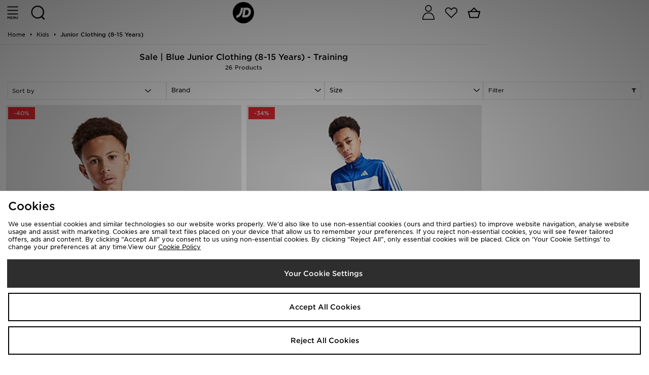

--- FILE ---
content_type: text/html;charset=UTF-8
request_url: https://m.jdsports.co.uk/kids/junior-clothing-(8-15-years)/colour/blue/sale/sport/training/
body_size: 55881
content:
<!DOCTYPE html>
<!-- MESH ver. 2025-wk08 -->
<html lang="en">
	<head>
		<!-- charset and compatibility -->
<meta charset="UTF-8">
<meta http-equiv="X-UA-Compatible" content="IE=edge,chrome=1">
<meta http-equiv="X-UA-Compatible" content="IE=EmulateIE7; IE=EmulateIE9" />

<meta name="viewport" content="width=device-width, initial-scale=1.0, user-scalable=no">
<!-- site information -->
<title>Sale | Blue Junior Clothing (8-15 Years) -  Training | JD Sports UK </title>
<meta name="title" content="Sale | Blue Junior Clothing (8-15 Years) -  Training | JD Sports UK ">
    <meta name="description" content="Shop Sale | Blue Junior Clothing (8-15 Years) -  Training online now at JD Sports ✓Free Standard Delivery Over £80  ✓10% Student Discount ✓Buy Now, Pay Later" />
<meta name="keywords" content="" />

<!-- canonicals & alternates -->
<link rel="canonical" href="https://www.jdsports.co.uk/kids/junior-clothing-(8-15-years)/colour/blue/sale/sport/training/" />


<!-- mobile app tags -->
<meta name="apple-itunes-app" content="app-id=690602681, app-argument=https://www.jdsports.co.uk/kids/junior-clothing-(8-15-years)/colour/blue/sale/sport/training/"/>
<meta name="google-play-app" content="app-id=com.jd.jdsports" />


<!-- robots -->
<meta name="robots" content="index, follow">


<!-- opengraph tags -->
<meta property="og:title" content="Sale | Blue Junior Clothing (8-15 Years) -  Training | JD Sports UK "/>
<meta property="og:type" content="website"/>
<meta property="og:description" content="Shop Sale | Blue Junior Clothing (8-15 Years) -  Training online now at JD Sports ✓Free Standard Delivery Over £80  ✓10% Student Discount ✓Buy Now, Pay Later"/>
<meta property="og:image" content="https://m.jdsports.co.uk/skins/jdsportsuk-mobile/public/img/logos/logo.png"/>
<meta property="og:url" content="https://www.jdsports.co.uk/kids/junior-clothing-(8-15-years)/colour/blue/sale/sport/training/"/>
<meta property="og:site_name" content="JD Sports"/>





<!-- twitter card -->
<meta name="twitter:title" content="Sale | Blue Junior Clothing (8-15 Years) -  Training | JD Sports UK " />
<meta name="twitter:description" content="Shop Sale | Blue Junior Clothing (8-15 Years) -  Training online now at JD Sports ✓Free Standard Delivery Over £80  ✓10% Student Discount ✓Buy Now, Pay Later " />
<meta name="twitter:image:src" content="https://m.jdsports.co.uk/skins/jdsportsuk-mobile/public/img/logos/logo.png"/>
<meta name="twitter:app:id:iphone" content="690602681">
<meta name="twitter:app:url:iphone" content="https://www.jdsports.co.uk/kids/junior-clothing-(8-15-years)/colour/blue/sale/sport/training/"/>
<meta name="twitter:app:url:ipad" content="https://www.jdsports.co.uk/kids/junior-clothing-(8-15-years)/colour/blue/sale/sport/training/"/>
<meta name="twitter:card" content="summary" />


<!-- GOOGLE TRANSLATE PLUGIN -->
<meta name="google-translate-customization" content="a91394d294ac402b-9b272c09dc20a256-gbe1df9260c137516-10">

<!-- ALL ICON SETS -->
<!-- LEGACY ICONS -->
<link rel="icon" type="image/x-icon" href="/skins/jdsportsuk-mobile/public/img/icons/app/favicon.ico">
<link rel="shortcut icon" type="image/ico" href="/skins/jdsportsuk-mobile/public/img/icons/app/favicon.ico">

<!-- NORMAL FAVICONS -->
<link rel="icon" type="image/png" sizes="16x16" href="/skins/jdsportsuk-mobile/public/img/icons/app/favicon-16x16.png">
<link rel="icon" type="image/png" sizes="32x32" href="/skins/jdsportsuk-mobile/public/img/icons/app/favicon-32x32.png">
<link rel="icon" type="image/png" sizes="48x48" href="/skins/jdsportsuk-mobile/public/img/icons/app/favicon-48x48.png">
<link rel="icon" type="image/png" sizes="64x64" href="/skins/jdsportsuk-mobile/public/img/icons/app/favicon-64x64.png">
<link rel="icon" type="image/png" sizes="96x96" href="/skins/jdsportsuk-mobile/public/img/icons/app/favicon-96x96.png">
<link rel="icon" type="image/png" sizes="192x192" href="/skins/jdsportsuk-mobile/public/img/icons/app/favicon-192x192.png">
<!-- APPLE ICONS -->
<link rel="apple-touch-icon" sizes="57x57" href="/skins/jdsportsuk-mobile/public/img/icons/app/apple-touch-icon-57x57.png">
<link rel="apple-touch-icon" sizes="60x60" href="/skins/jdsportsuk-mobile/public/img/icons/app/apple-touch-icon-60x60.png">
<link rel="apple-touch-icon" sizes="72x72" href="/skins/jdsportsuk-mobile/public/img/icons/app/apple-touch-icon-72x72.png">
<link rel="apple-touch-icon" sizes="76x76" href="/skins/jdsportsuk-mobile/public/img/icons/app/apple-touch-icon-76x76.png">
<link rel="apple-touch-icon" sizes="114x114" href="/skins/jdsportsuk-mobile/public/img/icons/app/apple-touch-icon-114x114.png">
<link rel="apple-touch-icon" sizes="120x120" href="/skins/jdsportsuk-mobile/public/img/icons/app/apple-touch-icon-120x120.png">
<link rel="apple-touch-icon" sizes="144x144" href="/skins/jdsportsuk-mobile/public/img/icons/app/apple-touch-icon-144x144.png">
<link rel="apple-touch-icon" sizes="152x152" href="/skins/jdsportsuk-mobile/public/img/icons/app/apple-touch-icon-152x152.png">
<link rel="apple-touch-icon" sizes="180x180" href="/skins/jdsportsuk-mobile/public/img/icons/app/apple-touch-icon-180x180.png">


<link rel="preload" as="style" href="/skins/jdsportsuk-mobile/public/dist/app.css?f52801" />



    <link rel="dns-prefetch" href="https://ws.sessioncam.com">
    <link rel="preconnect" href="https://ws.sessioncam.com">
    <link rel="preconnect" href="https://ws.sessioncam.com" crossorigin>
    <link rel="dns-prefetch" href="https://connect.facebook.net">
    <link rel="preconnect" href="https://connect.facebook.net">
    <link rel="preconnect" href="https://connect.facebook.net" crossorigin>
    <link rel="dns-prefetch" href="https://f.monetate.net">
    <link rel="preconnect" href="https://f.monetate.net">
    <link rel="preconnect" href="https://f.monetate.net" crossorigin>
    <link rel="dns-prefetch" href="https://content-v2-ssr.cloud.jdplc.com">
    <link rel="preconnect" href="https://content-v2-ssr.cloud.jdplc.com">
    <link rel="preconnect" href="https://content-v2-ssr.cloud.jdplc.com" crossorigin>
    <link rel="dns-prefetch" href="https://i8.amplience.net">
    <link rel="preconnect" href="https://i8.amplience.net">
    <link rel="preconnect" href="https://i8.amplience.net" crossorigin>
    <link rel="dns-prefetch" href="https://maxcdn.bootstrapcdn.com">
    <link rel="preconnect" href="https://maxcdn.bootstrapcdn.com">
    <link rel="preconnect" href="https://maxcdn.bootstrapcdn.com" crossorigin>
    <link rel="dns-prefetch" href="https://apis.google.com">
    <link rel="preconnect" href="https://apis.google.com">
    <link rel="preconnect" href="https://apis.google.com" crossorigin>
    <link rel="dns-prefetch" href="https://www.google-analytics.com">
    <link rel="preconnect" href="https://www.google-analytics.com">
    <link rel="preconnect" href="https://www.google-analytics.com" crossorigin>
    <link rel="dns-prefetch" href="https://bam.nr-data.net">
    <link rel="preconnect" href="https://bam.nr-data.net">
    <link rel="preconnect" href="https://bam.nr-data.net" crossorigin>
    <link rel="dns-prefetch" href="https://js-agent.newrelic.com">
    <link rel="preconnect" href="https://js-agent.newrelic.com">
    <link rel="preconnect" href="https://js-agent.newrelic.com" crossorigin>
    <link rel="dns-prefetch" href="https://www.google.com">
    <link rel="preconnect" href="https://www.google.com">
    <link rel="preconnect" href="https://www.google.com" crossorigin>
    <link rel="dns-prefetch" href="https://ads.yahoo.com">
    <link rel="preconnect" href="https://ads.yahoo.com">
    <link rel="preconnect" href="https://ads.yahoo.com" crossorigin>
    <link rel="dns-prefetch" href="https://cm.g.doubleclick.net">
    <link rel="preconnect" href="https://cm.g.doubleclick.net">
    <link rel="preconnect" href="https://cm.g.doubleclick.net" crossorigin>
    <link rel="dns-prefetch" href="https://sync.outbrain.com">
    <link rel="preconnect" href="https://sync.outbrain.com">
    <link rel="preconnect" href="https://sync.outbrain.com" crossorigin>
    <link rel="dns-prefetch" href="https://pixel.rubiconproject.com">
    <link rel="preconnect" href="https://pixel.rubiconproject.com">
    <link rel="preconnect" href="https://pixel.rubiconproject.com" crossorigin>
    <link rel="dns-prefetch" href="https://gum.criteo.com">
    <link rel="preconnect" href="https://gum.criteo.com">
    <link rel="preconnect" href="https://gum.criteo.com" crossorigin>
    <link rel="dns-prefetch" href="https://nexus.ensighten.com">
    <link rel="preconnect" href="https://nexus.ensighten.com">
    <link rel="preconnect" href="https://nexus.ensighten.com" crossorigin>
    <link rel="dns-prefetch" href="https://ui.powerreviews.com">
    <link rel="preconnect" href="https://ui.powerreviews.com">
    <link rel="preconnect" href="https://ui.powerreviews.com" crossorigin>
    <link rel="dns-prefetch" href="https://se.monetate.net">
    <link rel="preconnect" href="https://se.monetate.net">
    <link rel="preconnect" href="https://se.monetate.net" crossorigin>
    <link rel="dns-prefetch" href="https://af.monetate.net">
    <link rel="preconnect" href="https://af.monetate.net">
    <link rel="preconnect" href="https://af.monetate.net" crossorigin>
    <link rel="dns-prefetch" href="https://sb.monetate.net">
    <link rel="preconnect" href="https://sb.monetate.net">
    <link rel="preconnect" href="https://sb.monetate.net" crossorigin>
    <link rel="dns-prefetch" href="https://d.monetate.net">
    <link rel="preconnect" href="https://d.monetate.net">
    <link rel="preconnect" href="https://d.monetate.net" crossorigin>
    <link rel="dns-prefetch" href="https://analytics.tiktok.com">
    <link rel="preconnect" href="https://analytics.tiktok.com">
    <link rel="preconnect" href="https://analytics.tiktok.com" crossorigin>
    <link rel="dns-prefetch" href="https://googletagmanager.com">
    <link rel="preconnect" href="https://googletagmanager.com">
    <link rel="preconnect" href="https://googletagmanager.com" crossorigin>
    <link rel="dns-prefetch" href="https://jdsports-client-resources.co.uk">
    <link rel="preconnect" href="https://jdsports-client-resources.co.uk">
    <link rel="preconnect" href="https://jdsports-client-resources.co.uk" crossorigin>
    <link rel="dns-prefetch" href="https://fonts.gstatic.com">
    <link rel="preconnect" href="https://fonts.gstatic.com">
    <link rel="preconnect" href="https://fonts.gstatic.com" crossorigin>
                        <link rel="preload" as="font" type="font/woff2" href="//maxcdn.bootstrapcdn.com/font-awesome/4.7.0/fonts/fontawesome-webfont.woff2?v=4.7.0" crossorigin>
                                <link rel="preload" as="font" type="font/woff2" href="/skins/jdsports-mobile/public/fonts/725262BC71949F842.woff2" crossorigin>
                                <link rel="preload" as="font" type="font/woff2" href="/skins/jdsports-mobile/public/fonts/B5416F0FED9EA9CD2.woff2" crossorigin>
                                <link rel="preload" as="font" type="font/woff2" href="/skins/jdsports-mobile/public/fonts/F4715F49B60D9B144.woff2" crossorigin>
            
<!-- site stylesheets -->
<link rel="stylesheet" type="text/css" href="/skins/jdsportsuk-mobile/public/dist/app.css?f52801"/>
<!-- arbitrary header additions --><!-- TABLET ONLY CSS -->
<script>
	document.addEventListener("DOMContentLoaded", function(event) {     
		if( /Android|webOS|iPhone|iPad|iPod|BlackBerry|IEMobile|Opera Mini/i.test(navigator.userAgent) ) {
			let link = document.createElement('link')
			link.rel = 'stylesheet';
			link.type = 'text/css';
			link.href = "/skins/default/public/css/tablet.css?00af22";
			document.body.append(link)
		}
	});
</script>



<!-- Begin Monetate ExpressTag Sync v8.1. Place at start of document head. DO NOT ALTER. -->
<script type="text/javascript">
	var monetateT = new Date().getTime();
</script>
<!-- End Monetate tag. -->






<!-- Queue jQuery: Catch any jquery document.ready's in and queue until jquery loaded in footer - allows html banners to use jQuery -->
<script>(function(w,d,u){w.readyQ=[];w.bindReadyQ=[];function p(x,y){if(x=="ready"){w.bindReadyQ.push(y);}else{w.readyQ.push(x);};};var a={ready:p,bind:p};w.$=w.jQuery=function(f){if(f===d||f===u){return a}else{p(f)};};})(window,document)</script>


<link rel="next" href="/kids/junior-clothing-(8-15-years)/colour/blue/sale/sport/training/?from=24" />
<script type="application/ld+json">
{
	"@context": "http://schema.org",
	"@type": "BreadcrumbList",
	"itemListElement": [
			{
			"@type": "ListItem",
			"position": 1,
			"name": "Kids",
			"item": "https://m.jdsports.co.uk/kids/"
		},
			{
			"@type": "ListItem",
			"position": 2,
			"name": "Junior Clothing (8-15 Years)",
			"item": "https://m.jdsports.co.uk/kids/junior-clothing-(8-15-years)/"
		}
		]
}
</script>
<script class="monetateObject" type="text/javascript">
    window.monetateQ = window.monetateQ || [];	window.monetateQ.push(["setPageType", "List"]);
	window.monetateQ.push(["addProducts",
		['19717131','19667563','19726749','19714225','19696945','19730056','19726748','19712765','19712400','19710574','19710572','19706613','19699700','19701294','19700386','19695006','19689004','19670605','19711421','19708599','19703733','19690773','19693745','19681623']
	]);    window.monetateQ.push(["addCategories",
        ["kids/junior-clothing-(8-15-years)",]
    ]);	$(()=>{window.monetateQ.push(["trackData"]);}) 
</script>
<script type="text/javascript">
var dataObject = {
	platform: "mobile",
	storeId: "jdsportsuk", // MESH Store Id
	pageName: "JD Sports - Sale | Blue Junior Clothing (8-15 Years) -  Training",
	listingType: "listing", //[search,listing]
	pageType: "list", //Page Type - list/search/featured
	delCountry: "GB",
	itemCount: 26, //Number of items returned in list
	itemPageCurrent: 1, //Current page
	itemPagePer: 24, //Total number of products per page
	itemPageCount: 2, //Total number of pages
	categoryName: "Kids\u003EJunior Clothing (8-15 Years)",
	category: "Kids \u003E Junior-clothing-(8-15-years)",
	categoryId: "jdsports_ct107889_ct107894",
	keywords: null,
	currency: "GBP",
	refine: [
																{
				type: "colour",
				value: "blue"
				}
								,											{
				type: "facet:sport",
				value: "training"
				}
								,											{
				type: "facet:sale",
				value: "only-view-sale-items"
				}
						],
	facets: {
					
			"colour":"blue"
					,
			"facet:sport":"training"
					,
			"facet:sale":"only-view-sale-items"
			},
	items: [
			{
		plu: "19717131",
		shogunPluRef: "772935",
		description: "Nike Academy Winter Warrior 1 4 Zip Top",
		colour: "blue",
		unitPrice: "30.00",
		gender:"",
		category: "Kids \u003E Junior-clothing-(8-15-years)",
		categoryId: "jdsports_ct107889_ct107894",
		sale: true,
		brand: "Nike",
		ownbrand: false,
		exclusive: false,
		onlineexlusive: false,
				        productGroups: [
         	            	"JDSTATUS:jdsportsfr: 20% JD CASH POUR LES ETUDIANTS*",
                        	"JDSTATUS:jdsportsuk: 20x JD CASH FOR VERIFIED STUDENTS*",
                        	"Student Boost",
                        	"Autumn Edit",
                        	"Click and Collect ES",
                        	"Click and Collect IT",
                        	"Gifts",
                        	"Activewear",
                        	"Athleisure",
                        	"Winter Edit",
                        	"Half Term",
                        	"Standard Click and Collect IT",
                    ]
			}
		,	{
		plu: "19667563",
		shogunPluRef: "774749",
		description: "adidas Tiberio Tracksuit Junior",
		colour: "blue",
		unitPrice: "25.00",
		gender:"",
		category: "Kids \u003E Junior-clothing-(8-15-years)",
		categoryId: "jdsports_ct107889_ct107894",
		sale: true,
		brand: "adidas",
		ownbrand: false,
		exclusive: false,
		onlineexlusive: false,
				        productGroups: [
         	            	"IE APP20 Promo",
                        	"JDSTATUS:jdsportsfr: 20% JD CASH POUR LES ETUDIANTS*",
                        	"JDSTATUS:jdsportsuk: 20x JD CASH FOR VERIFIED STUDENTS*",
                        	"Student Boost",
                        	"Gifts",
                        	"Activewear",
                        	"Athleisure",
                        	"Winter Edit",
                    ]
			}
		,	{
		plu: "19726749",
		shogunPluRef: "774746",
		description: "adidas Tiro 25 Essentials Winterized Track Pants Junior",
		colour: "blue",
		unitPrice: "20.00",
		gender:"",
		category: "Kids \u003E Junior-clothing-(8-15-years)",
		categoryId: "jdsports_ct107889_ct107894",
		sale: true,
		brand: "adidas",
		ownbrand: false,
		exclusive: true,
		onlineexlusive: false,
				        productGroups: [
         	            	"JDSTATUS:jdsportsfr: 20% JD CASH POUR LES ETUDIANTS*",
                        	"JDSTATUS:jdsportsuk: 20x JD CASH FOR VERIFIED STUDENTS*",
                        	"Student Boost",
                        	"Gifts",
                        	"Activewear",
                        	"Athleisure",
                        	"Winter Edit",
                    ]
			}
		,	{
		plu: "19714225",
		shogunPluRef: "762432",
		description: "Under Armour Girls  HeatGear Leggings Junior",
		colour: "blue",
		unitPrice: "15.00",
		gender:"",
		category: "Kids \u003E Junior-clothing-(8-15-years)",
		categoryId: "jdsports_ct107889_ct107894",
		sale: true,
		brand: "Under Armour",
		ownbrand: false,
		exclusive: true,
		onlineexlusive: false,
				        productGroups: [
         	            	"Black Friday",
                        	"Black Friday ES",
                        	"Black Friday NL",
                        	"Black Friday DK",
                        	"Black Friday FI",
                        	"JDSTATUS:jdsportsfr: 20% JD CASH POUR LES ETUDIANTS*",
                        	"JDSTATUS:jdsportsuk: 20x JD CASH FOR VERIFIED STUDENTS*",
                        	"Student Boost",
                        	"Autumn Edit",
                        	"20 off Under Armour ES",
                        	"20 off Under Armour FR",
                        	"Black Friday IT",
                        	"Brand 20 Promo",
                        	"Sale Extra 20",
                        	"Standard Click and Collect IT",
                        	"Activewear",
                        	"Athleisure",
                    ]
			}
		,	{
		plu: "19696945",
		shogunPluRef: "759609",
		description: "Hoodrich Gothic Shorts Junior",
		colour: "blue",
		unitPrice: "10.00",
		gender:"",
		category: "Kids \u003E Junior-clothing-(8-15-years)",
		categoryId: "jdsports_ct107889_ct107894",
		sale: true,
		brand: "Hoodrich",
		ownbrand: false,
		exclusive: true,
		onlineexlusive: false,
				        productGroups: [
         	            	"Black Friday",
                        	"Black Friday DE",
                        	"Black Friday ES",
                        	"Black Friday FR",
                        	"Black Friday NL",
                        	"Black Friday AT",
                        	"Black Friday BE",
                        	"Black Friday DK",
                        	"Black Friday FI",
                        	"Black Friday PT",
                        	"Holiday Shop",
                        	"JDSTATUS:jdsportsfr: 20% JD CASH POUR LES ETUDIANTS*",
                        	"JDSTATUS:jdsportsuk: 20x JD CASH FOR VERIFIED STUDENTS*",
                        	"Student Boost",
                        	"Summer Edit",
                        	"Apparel Offer",
                        	"Spring Edit",
                        	"Black Friday IT",
                        	"Brand 20 Promo",
                        	"Brand 20 Promo EU",
                        	"Sale Extra 20",
                    ]
			}
		,	{
		plu: "19730056",
		shogunPluRef: "775834",
		description: "Trailberg Cloud 2.0 T-Shirt Junior",
		colour: "blue",
		unitPrice: "20.00",
		gender:"",
		category: "Kids \u003E Junior-clothing-(8-15-years)",
		categoryId: "jdsports_ct107889_ct107894",
		sale: true,
		brand: "Trailberg",
		ownbrand: false,
		exclusive: false,
		onlineexlusive: false,
				        productGroups: [
         	            	"Activewear",
                        	"Athleisure",
                        	"IE APP20 Promo",
                        	"JDSTATUS:jdsportsfr: 20% JD CASH POUR LES ETUDIANTS*",
                        	"JDSTATUS:jdsportsuk: 20x JD CASH FOR VERIFIED STUDENTS*",
                        	"Student Boost",
                        	"Gifts",
                        	"Outdoor Edit",
                    ]
			}
		,	{
		plu: "19726748",
		shogunPluRef: "774745",
		description: "adidas Winterized Tiro 1 4 Zip Hoodie Junior",
		colour: "blue",
		unitPrice: "25.00",
		gender:"",
		category: "Kids \u003E Junior-clothing-(8-15-years)",
		categoryId: "jdsports_ct107889_ct107894",
		sale: true,
		brand: "adidas",
		ownbrand: false,
		exclusive: true,
		onlineexlusive: false,
				        productGroups: [
         	            	"Best Sellers",
                        	"JDSTATUS:jdsportsfr: 20% JD CASH POUR LES ETUDIANTS*",
                        	"JDSTATUS:jdsportsuk: 20x JD CASH FOR VERIFIED STUDENTS*",
                        	"Student Boost",
                        	"Gifts",
                        	"Activewear",
                        	"Athleisure",
                        	"Winter Edit",
                    ]
			}
		,	{
		plu: "19712765",
		shogunPluRef: "762436",
		description: "Under Armour Girls  Play Up 2-In-1 Shorts Junior",
		colour: "blue",
		unitPrice: "8.00",
		gender:"",
		category: "Kids \u003E Junior-clothing-(8-15-years)",
		categoryId: "jdsports_ct107889_ct107894",
		sale: true,
		brand: "Under Armour",
		ownbrand: false,
		exclusive: false,
		onlineexlusive: false,
				        productGroups: [
         	            	"Black Friday",
                        	"Black Friday DE",
                        	"Black Friday ES",
                        	"Black Friday FR",
                        	"Black Friday NL",
                        	"Black Friday AT",
                        	"Black Friday BE",
                        	"Black Friday DK",
                        	"Black Friday FI",
                        	"Black Friday PT",
                        	"Holiday Shop",
                        	"JDSTATUS:jdsportsfr: 20% JD CASH POUR LES ETUDIANTS*",
                        	"JDSTATUS:jdsportsuk: 20x JD CASH FOR VERIFIED STUDENTS*",
                        	"Student Boost",
                        	"Summer Edit",
                        	"Activewear",
                        	"Athleisure",
                        	"Black Friday IT",
                        	"Brand 20 Promo",
                        	"Sale Extra 20",
                    ]
			}
		,	{
		plu: "19712400",
		shogunPluRef: "767614",
		description: "adidas Tiro 25 Tracksuit Junior",
		colour: "blue",
		unitPrice: "30.00",
		gender:"",
		category: "Kids \u003E Junior-clothing-(8-15-years)",
		categoryId: "jdsports_ct107889_ct107894",
		sale: true,
		brand: "adidas",
		ownbrand: false,
		exclusive: true,
		onlineexlusive: false,
				        productGroups: [
         	            	"Black Friday",
                        	"Black Friday DE",
                        	"Black Friday ES",
                        	"Black Friday FR",
                        	"Black Friday NL",
                        	"Black Friday AT",
                        	"Black Friday BE",
                        	"Black Friday DK",
                        	"Black Friday FI",
                        	"Black Friday PT",
                        	"JDSTATUS:jdsportsfr: 20% JD CASH POUR LES ETUDIANTS*",
                        	"JDSTATUS:jdsportsuk: 20x JD CASH FOR VERIFIED STUDENTS*",
                        	"Student Boost",
                        	"Autumn Edit",
                        	"Back to School",
                        	"Click and Collect ES",
                        	"Click and Collect IT",
                        	"Activewear",
                        	"20 off adidas ES",
                        	"20 off adidas FR",
                        	"Athleisure",
                        	"Winter Edit",
                        	"Black Friday IT",
                        	"Transitional",
                        	"Black Friday Best Sellers",
                    ]
			}
		,	{
		plu: "19710574",
		shogunPluRef: "763646",
		description: "Nike Dri-FIT Geometric All Over Print Shorts",
		colour: "blue",
		unitPrice: "12.00",
		gender:"",
		category: "Kids \u003E Junior-clothing-(8-15-years)",
		categoryId: "jdsports_ct107889_ct107894",
		sale: true,
		brand: "Nike",
		ownbrand: false,
		exclusive: false,
		onlineexlusive: false,
				        productGroups: [
         	            	"Black Friday",
                        	"Black Friday DE",
                        	"Black Friday ES",
                        	"Black Friday FR",
                        	"Black Friday NL",
                        	"Black Friday AT",
                        	"Black Friday BE",
                        	"Black Friday DK",
                        	"Black Friday FI",
                        	"Black Friday PT",
                        	"Holiday Shop",
                        	"JDSTATUS:jdsportsfr: 20% JD CASH POUR LES ETUDIANTS*",
                        	"JDSTATUS:jdsportsuk: 20x JD CASH FOR VERIFIED STUDENTS*",
                        	"Student Boost",
                        	"Summer Edit",
                        	"20 off Nike ES",
                        	"20 off Nike FR",
                        	"Gifts",
                        	"Activewear",
                        	"Athleisure",
                        	"Black Friday IT",
                        	"Sale Extra 20",
                        	"Half Term",
                        	"Standard Click and Collect IT",
                    ]
			}
		,	{
		plu: "19710572",
		shogunPluRef: "763644",
		description: "Nike Performance 1 2 Zip Hoodie Junior",
		colour: "blue",
		unitPrice: "25.00",
		gender:"",
		category: "Kids \u003E Junior-clothing-(8-15-years)",
		categoryId: "jdsports_ct107889_ct107894",
		sale: true,
		brand: "Nike",
		ownbrand: false,
		exclusive: false,
		onlineexlusive: false,
				        productGroups: [
         	            	"JDSTATUS:jdsportsfr: 20% JD CASH POUR LES ETUDIANTS*",
                        	"JDSTATUS:jdsportsuk: 20x JD CASH FOR VERIFIED STUDENTS*",
                        	"Student Boost",
                        	"20 off Nike ES",
                        	"20 off Nike FR",
                        	"Autumn Edit",
                        	"Gifts",
                        	"Activewear",
                        	"Athleisure",
                        	"Winter Edit",
                        	"Airport Looks",
                        	"Transitional",
                        	"Half Term",
                        	"Standard Click and Collect IT",
                    ]
			}
		,	{
		plu: "19706613",
		shogunPluRef: "762477",
		description: "Under Armour Challenger Shorts Junior",
		colour: "blue",
		unitPrice: "8.00",
		gender:"",
		category: "Kids \u003E Junior-clothing-(8-15-years)",
		categoryId: "jdsports_ct107889_ct107894",
		sale: true,
		brand: "Under Armour",
		ownbrand: false,
		exclusive: true,
		onlineexlusive: false,
				        productGroups: [
         	            	"Black Friday",
                        	"Black Friday DE",
                        	"Black Friday ES",
                        	"Black Friday FR",
                        	"Black Friday NL",
                        	"20 off Under Armour ES",
                        	"20 off Under Armour FR",
                        	"Black Friday AT",
                        	"Black Friday BE",
                        	"Black Friday DK",
                        	"Black Friday FI",
                        	"Black Friday PT",
                        	"Holiday Shop",
                        	"JDSTATUS:jdsportsfr: 20% JD CASH POUR LES ETUDIANTS*",
                        	"JDSTATUS:jdsportsuk: 20x JD CASH FOR VERIFIED STUDENTS*",
                        	"Student Boost",
                        	"Summer Edit",
                        	"Activewear",
                        	"Athleisure",
                        	"Black Friday IT",
                        	"Brand 20 Promo",
                        	"Sale Extra 20",
                    ]
			}
		,	{
		plu: "19699700",
		shogunPluRef: "763640",
		description: "Nike Challenger Shorts Junior",
		colour: "blue",
		unitPrice: "15.00",
		gender:"",
		category: "Kids \u003E Junior-clothing-(8-15-years)",
		categoryId: "jdsports_ct107889_ct107894",
		sale: true,
		brand: "Nike",
		ownbrand: false,
		exclusive: false,
		onlineexlusive: false,
				        productGroups: [
         	            	"Black Friday",
                        	"Black Friday DE",
                        	"Black Friday ES",
                        	"Black Friday FR",
                        	"Black Friday NL",
                        	"Black Friday AT",
                        	"Black Friday BE",
                        	"Black Friday DK",
                        	"Black Friday FI",
                        	"Black Friday PT",
                        	"Holiday Shop",
                        	"JDSTATUS:jdsportsfr: 20% JD CASH POUR LES ETUDIANTS*",
                        	"JDSTATUS:jdsportsuk: 20x JD CASH FOR VERIFIED STUDENTS*",
                        	"Student Boost",
                        	"Summer Edit",
                        	"20 off Nike ES",
                        	"20 off Nike FR",
                        	"Activewear",
                        	"Athleisure",
                        	"Black Friday IT",
                        	"Sale Extra 20",
                    ]
			}
		,	{
		plu: "19701294",
		shogunPluRef: "772646",
		description: "Under Armour Unstoppable Woven Hoodie Junior",
		colour: "blue",
		unitPrice: "20.00",
		gender:"",
		category: "Kids \u003E Junior-clothing-(8-15-years)",
		categoryId: "jdsports_ct107889_ct107894",
		sale: true,
		brand: "Under Armour",
		ownbrand: false,
		exclusive: false,
		onlineexlusive: false,
				        productGroups: [
         	            	"JDSTATUS:jdsportsfr: 20% JD CASH POUR LES ETUDIANTS*",
                        	"JDSTATUS:jdsportsuk: 20x JD CASH FOR VERIFIED STUDENTS*",
                        	"Student Boost",
                        	"Autumn Edit",
                        	"Gifts",
                        	"Ultimate Christmas Gifts",
                        	"Standard Click and Collect IT",
                        	"Brand 20 Promo",
                    ]
			}
		,	{
		plu: "19700386",
		shogunPluRef: "752252",
		description: "Nike Multi Knit Shorts Junior",
		colour: "blue",
		unitPrice: "12.00",
		gender:"",
		category: "Kids \u003E Junior-clothing-(8-15-years)",
		categoryId: "jdsports_ct107889_ct107894",
		sale: true,
		brand: "Nike",
		ownbrand: false,
		exclusive: true,
		onlineexlusive: false,
				        productGroups: [
         	            	"Black Friday",
                        	"Black Friday DE",
                        	"Black Friday ES",
                        	"Black Friday FR",
                        	"Black Friday NL",
                        	"Black Friday AT",
                        	"Black Friday BE",
                        	"Black Friday DK",
                        	"Black Friday FI",
                        	"Black Friday PT",
                        	"Holiday Shop",
                        	"JDSTATUS:jdsportsfr: 20% JD CASH POUR LES ETUDIANTS*",
                        	"JDSTATUS:jdsportsuk: 20x JD CASH FOR VERIFIED STUDENTS*",
                        	"Student Boost",
                        	"Summer Edit",
                        	"Activewear",
                        	"Athleisure",
                        	"Black Friday IT",
                        	"Sale Extra 20",
                    ]
			}
		,	{
		plu: "19695006",
		shogunPluRef: "752270",
		description: "Nike Dri-FIT Multi All Over Print Tank Top Junior",
		colour: "blue",
		unitPrice: "10.00",
		gender:"",
		category: "Kids \u003E Junior-clothing-(8-15-years)",
		categoryId: "jdsports_ct107889_ct107894",
		sale: true,
		brand: "Nike",
		ownbrand: false,
		exclusive: false,
		onlineexlusive: false,
				        productGroups: [
         	            	"Black Friday",
                        	"Black Friday NL",
                        	"Apparel Offer",
                        	"Black Friday DK",
                        	"Black Friday FI",
                        	"JDSTATUS:jdsportsfr: 20% JD CASH POUR LES ETUDIANTS*",
                        	"JDSTATUS:jdsportsuk: 20x JD CASH FOR VERIFIED STUDENTS*",
                        	"Student Boost",
                        	"Summer Edit",
                        	"Activewear",
                        	"Athleisure",
                        	"Spring Edit",
                        	"Sale Extra 20",
                    ]
			}
		,	{
		plu: "19689004",
		shogunPluRef: "752254",
		description: "Nike Challenger Shorts Junior",
		colour: "blue",
		unitPrice: "15.00",
		gender:"",
		category: "Kids \u003E Junior-clothing-(8-15-years)",
		categoryId: "jdsports_ct107889_ct107894",
		sale: true,
		brand: "Nike",
		ownbrand: false,
		exclusive: false,
		onlineexlusive: false,
				        productGroups: [
         	            	"Black Friday",
                        	"Black Friday DE",
                        	"Black Friday ES",
                        	"Black Friday FR",
                        	"Black Friday NL",
                        	"Black Friday AT",
                        	"Black Friday BE",
                        	"Black Friday DK",
                        	"Black Friday FI",
                        	"Black Friday PT",
                        	"Holiday Shop",
                        	"JDSTATUS:jdsportsfr: 20% JD CASH POUR LES ETUDIANTS*",
                        	"JDSTATUS:jdsportsuk: 20x JD CASH FOR VERIFIED STUDENTS*",
                        	"Student Boost",
                        	"Summer Edit",
                        	"Spring Edit",
                        	"Black Friday IT",
                        	"Sale Extra 20",
                        	"Standard Click and Collect IT",
                        	"Activewear",
                        	"Athleisure",
                        	"Apparel Offer",
                    ]
			}
		,	{
		plu: "19670605",
		shogunPluRef: "714020",
		description: "New Balance Accelerate Shorts Junior",
		colour: "blue",
		unitPrice: "8.00",
		gender:"",
		category: "Kids \u003E Junior-clothing-(8-15-years)",
		categoryId: "jdsports_ct107889_ct107894",
		sale: true,
		brand: "New Balance",
		ownbrand: false,
		exclusive: false,
		onlineexlusive: false,
				        productGroups: [
         	            	"Black Friday",
                        	"Black Friday NL",
                        	"Black Friday DK",
                        	"Black Friday FI",
                        	"Holiday Shop",
                        	"JDSTATUS:jdsportsfr: 20% JD CASH POUR LES ETUDIANTS*",
                        	"JDSTATUS:jdsportsuk: 20x JD CASH FOR VERIFIED STUDENTS*",
                        	"Student Boost",
                        	"Summer Edit",
                        	"JD STATUS x20 Boost",
                        	"Black Friday IT",
                        	"Sale Extra 20",
                        	"Standard Click and Collect IT",
                        	"Blue Monday",
                        	"Activewear",
                        	"Apparel Offer",
                    ]
			}
		,	{
		plu: "19711421",
		shogunPluRef: "762444",
		description: "Under Armour Girls  Tech T-Shirt Junior",
		colour: "blue",
		unitPrice: "8.00",
		gender:"",
		category: "Kids \u003E Junior-clothing-(8-15-years)",
		categoryId: "jdsports_ct107889_ct107894",
		sale: true,
		brand: "Under Armour",
		ownbrand: false,
		exclusive: false,
		onlineexlusive: false,
				        productGroups: [
         	            	"Black Friday",
                        	"Black Friday DE",
                        	"Black Friday ES",
                        	"Black Friday NL",
                        	"Black Friday DK",
                        	"Black Friday FI",
                        	"JDSTATUS:jdsportsfr: 20% JD CASH POUR LES ETUDIANTS*",
                        	"JDSTATUS:jdsportsuk: 20x JD CASH FOR VERIFIED STUDENTS*",
                        	"Student Boost",
                        	"Activewear",
                        	"Athleisure",
                        	"Black Friday IT",
                        	"Brand 20 Promo",
                        	"Sale Extra 20",
                        	"Standard Click and Collect IT",
                    ]
			}
		,	{
		plu: "19708599",
		shogunPluRef: "758264",
		description: "MONTIREX Trail Track Pants Junior",
		colour: "blue",
		unitPrice: "25.00",
		gender:"",
		category: "Kids \u003E Junior-clothing-(8-15-years)",
		categoryId: "jdsports_ct107889_ct107894",
		sale: true,
		brand: "MONTIREX",
		ownbrand: false,
		exclusive: false,
		onlineexlusive: false,
				        productGroups: [
         	            	"JDSTATUS:jdsportsfr: 20% JD CASH POUR LES ETUDIANTS*",
                        	"JDSTATUS:jdsportsuk: 20x JD CASH FOR VERIFIED STUDENTS*",
                        	"Student Boost",
                        	"Autumn Edit",
                        	"Gifts",
                        	"Transitional",
                        	"Half Term",
                        	"Winter Edit",
                        	"Airport Looks",
                        	"Technical Gear",
                        	"Outdoor Edit",
                        	"Standard Click and Collect IT",
                        	"Forever Forward Autumn",
                        	"Activewear",
                        	"Athleisure",
                    ]
			}
		,	{
		plu: "19703733",
		shogunPluRef: "762490",
		description: "Under Armour UA Tech Utility T-Shirt Junior",
		colour: "blue",
		unitPrice: "5.00",
		gender:"",
		category: "Kids \u003E Junior-clothing-(8-15-years)",
		categoryId: "jdsports_ct107889_ct107894",
		sale: true,
		brand: "Under Armour",
		ownbrand: false,
		exclusive: false,
		onlineexlusive: false,
				        productGroups: [
         	            	"Black Friday",
                        	"Black Friday FR",
                        	"Black Friday NL",
                        	"Black Friday DK",
                        	"Black Friday FI",
                        	"Holiday Shop",
                        	"Summer Edit",
                        	"Autumn Edit",
                        	"20 off Under Armour ES",
                        	"20 off Under Armour FR",
                        	"Black Friday IT",
                        	"Brand 20 Promo",
                        	"Sale Extra 20",
                        	"Transitional",
                        	"Standard Click and Collect IT",
                        	"Activewear",
                        	"Athleisure",
                    ]
			}
		,	{
		plu: "19690773",
		shogunPluRef: "752242",
		description: "Nike Challenger Shorts Junior",
		colour: "blue",
		unitPrice: "15.00",
		gender:"",
		category: "Kids \u003E Junior-clothing-(8-15-years)",
		categoryId: "jdsports_ct107889_ct107894",
		sale: true,
		brand: "Nike",
		ownbrand: false,
		exclusive: false,
		onlineexlusive: false,
				        productGroups: [
         	            	"Black Friday",
                        	"Black Friday DE",
                        	"Black Friday ES",
                        	"Black Friday FR",
                        	"Black Friday NL",
                        	"Apparel Offer",
                        	"Black Friday AT",
                        	"Black Friday DK",
                        	"Black Friday FI",
                        	"Black Friday PT",
                        	"Holiday Shop",
                        	"JDSTATUS:jdsportsfr: 20% JD CASH POUR LES ETUDIANTS*",
                        	"JDSTATUS:jdsportsuk: 20x JD CASH FOR VERIFIED STUDENTS*",
                        	"Student Boost",
                        	"Summer Edit",
                        	"Activewear",
                        	"Athleisure",
                        	"Spring Edit",
                        	"Black Friday IT",
                        	"Sale Extra 20",
                    ]
			}
		,	{
		plu: "19693745",
		shogunPluRef: "754321",
		description: "adidas Tiro 25 Shorts Junior",
		colour: "blue",
		unitPrice: "5.00",
		gender:"",
		category: "Kids \u003E Junior-clothing-(8-15-years)",
		categoryId: "jdsports_ct107889_ct107894",
		sale: true,
		brand: "adidas",
		ownbrand: false,
		exclusive: true,
		onlineexlusive: false,
				        productGroups: [
         	            	"Black Friday",
                        	"Apparel Offer",
                        	"Holiday Shop",
                        	"Activewear",
                        	"Athleisure",
                        	"Spring Edit",
                        	"Sale Extra 20",
                    ]
			}
		,	{
		plu: "19681623",
		shogunPluRef: "734461",
		description: "adidas Tiro 25 T-Shirt Junior",
		colour: "blue",
		unitPrice: "8.00",
		gender:"",
		category: "Kids \u003E Junior-clothing-(8-15-years)",
		categoryId: "jdsports_ct107889_ct107894",
		sale: true,
		brand: "adidas",
		ownbrand: false,
		exclusive: true,
		onlineexlusive: false,
				        productGroups: [
         	            	"Black Friday",
                        	"Black Friday ES",
                        	"Black Friday NL",
                        	"Apparel Offer",
                        	"Top Picks Under £20",
                        	"Black Friday DK",
                        	"Black Friday FI",
                        	"Easter Edit",
                        	"Holiday Shop",
                        	"JDSTATUS:jdsportsfr: 20% JD CASH POUR LES ETUDIANTS*",
                        	"JDSTATUS:jdsportsuk: 20x JD CASH FOR VERIFIED STUDENTS*",
                        	"Student Boost",
                        	"Summer Edit",
                        	"Forever Forward Spring",
                        	"Activewear",
                        	"Athleisure",
                        	"Spring Edit",
                        	"Black Friday IT",
                        	"Sale Extra 20",
                        	"Half Term",
                    ]
			}
		]
};
</script>

<meta name="oi-analytics" content="category">
<!-- global customer data object -->

<script id="customerDataContainer" type="text/javascript">
	window.customerDataObject = {};
		</script>
    	            
<link rel="preload" as="image" href="https://i8.amplience.net/t/jpl/jd_product_list?plu=jd_772935_plc&amp;qlt=85&amp;qlt=92&amp;w=320&amp;h=408&amp;v=1&amp;fmt=auto"
    imagesrcset="https://i8.amplience.net/t/jpl/jd_product_list?plu=jd_772935_plc&amp;qlt=85&amp;qlt=92&amp;w=320&amp;h=408&amp;v=1&amp;fmt=auto 1x, 
    https://i8.amplience.net/t/jpl/jd_product_list?plu=jd_772935_plc&amp;qlt=85&amp;qlt=92&amp;w=640&amp;h=816&amp;v=1&amp;fmt=auto 2x
    "
/>
        	            
<link rel="preload" as="image" href="https://i8.amplience.net/t/jpl/jd_product_list?plu=jd_774749_plc&amp;qlt=85&amp;qlt=92&amp;w=320&amp;h=408&amp;v=1&amp;fmt=auto"
    imagesrcset="https://i8.amplience.net/t/jpl/jd_product_list?plu=jd_774749_plc&amp;qlt=85&amp;qlt=92&amp;w=320&amp;h=408&amp;v=1&amp;fmt=auto 1x, 
    https://i8.amplience.net/t/jpl/jd_product_list?plu=jd_774749_plc&amp;qlt=85&amp;qlt=92&amp;w=640&amp;h=816&amp;v=1&amp;fmt=auto 2x
    "
/>
                                                                                            
	</head>

	<!--[if lt IE 7]>      <body class="no-js lt-ie9 lt-ie8 lt-ie7"> <![endif]-->
	<!--[if IE 7]>         <body class="no-js lt-ie9 lt-ie8"> <![endif]-->
	<!--[if IE 8]>         <body class="no-js lt-ie9"> <![endif]-->

	<!--[if gt IE 8]><!-->
	<body class="no-js">
	<!--<![endif]-->

		<div id="main">
			



<!--[if lte IE 9]>
	<div id="unsupportedBrowser">
		This version of Internet Explorer is no longer supported. Please upgrade to a
		<a href="https://browsehappy.com/">supported browser</a>.
	</div>
<![endif]-->
<header>
	<div id="head" data-e2e="header-wrap" class="updatedStyling">
		<a class="logo" href="/">
		<img src="/skins/jdsportsuk-mobile/public/img/logos/logo.png" title="JD Sports"  alt="JD Sports"/>
</a>		<div id="headLeft">
	<a class="closed" data-e2e="header-burgerMenu-open">
		<svg xmlns="http://www.w3.org/2000/svg" width="50" height="50" viewBox="0 0 200 200">
  <defs>
    <style>
       .cls-1 {
        fill-rule: evenodd;
      }
    </style>
  </defs>
  <path id="MENU" d="M58,50h84v8H58V50Zm0,28h84v8H58V78Zm0,28h84v8H58v-8Zm20.4,43.326V129.594h-4.68l-5.187,8.344-5.187-8.344h-4.68v19.732h4.257v-12.8l5.5,8.344h0.113l5.553-8.428v12.882H78.4Zm19.774,0v-3.862H87.463V141.32h9.3v-3.862h-9.3v-4H98.034v-3.862H83.15v19.732H98.175Zm21.406,0V129.594H115.3v12.149l-9.246-12.149h-4v19.732h4.285V136.782l9.556,12.544h3.693Zm21.633-8.6V129.594h-4.341v11.3c0,3.129-1.607,4.735-4.257,4.735s-4.256-1.663-4.256-4.876V129.594h-4.341v11.275c0,5.807,3.241,8.767,8.541,8.767S141.214,146.705,141.214,140.728Z"/>
</svg>

	</a>
	<a class="back">
		<svg xmlns="http://www.w3.org/2000/svg" width="50" height="50" viewBox="0 0 200 200">
  <defs>
    <style>
      .cls-1 {
        fill-rule: evenodd;
      }
    </style>
  </defs>
  <path id="WISH" class="cls-1" d="M143.121,100.461l0.039,0.039-0.687.687a25.956,25.956,0,0,1-2.286,2.286L100,143.66,59.813,103.473a26.034,26.034,0,0,1-2.286-2.286L56.84,100.5l0.039-.039A25.985,25.985,0,0,1,96.488,66.827L100,70.34l3.513-3.513A25.985,25.985,0,0,1,143.121,100.461ZM123,66a17.935,17.935,0,0,0-13.366,5.974l-0.13-.131-9.5,9.5-9.5-9.5-0.131.131a17.984,17.984,0,0,0-28.2,22.2L61.84,94.5,100,132.66,138.16,94.5l-0.324-.324A17.987,17.987,0,0,0,123,66Z"/>
</svg>

	</a>
	<a class="open" data-e2e="header-burgerMenu-close">
		<svg xmlns="http://www.w3.org/2000/svg" width="50" height="50" viewBox="0 0 200 200">
  <defs>
    <style>
       .cls-1 {
        fill-rule: evenodd;
      }
    </style>
  </defs>
  <path id="MENU" d="M58,50h84v8H58V50Zm0,28h84v8H58V78Zm0,28h84v8H58v-8Zm20.4,43.326V129.594h-4.68l-5.187,8.344-5.187-8.344h-4.68v19.732h4.257v-12.8l5.5,8.344h0.113l5.553-8.428v12.882H78.4Zm19.774,0v-3.862H87.463V141.32h9.3v-3.862h-9.3v-4H98.034v-3.862H83.15v19.732H98.175Zm21.406,0V129.594H115.3v12.149l-9.246-12.149h-4v19.732h4.285V136.782l9.556,12.544h3.693Zm21.633-8.6V129.594h-4.341v11.3c0,3.129-1.607,4.735-4.257,4.735s-4.256-1.663-4.256-4.876V129.594h-4.341v11.275c0,5.807,3.241,8.767,8.541,8.767S141.214,146.705,141.214,140.728Z"/>
</svg>

	</a>			
	<a class="srch" data-e2e="header-search-toggle">
					<?xml version="1.0" encoding="utf-8"?>
<svg id="openNew" version="1.1" xmlns="http://www.w3.org/2000/svg" xmlns:xlink="http://www.w3.org/1999/xlink" x="0px" y="0px" viewBox="0 0 21.2 21.9" style="enable-background:new 0 0 21.2 21.9;" xml:space="preserve">
  <style type="text/css">
    .st0 {
      fill: none;
      stroke: #000000;
      stroke-width: 2;
      stroke-miterlimit: 10;
    }
  </style>
  <g>
    <g>
      <g>
        <path d="M10,2c4.4,0,8,3.6,8,8v0.1c0,4.4-3.6,8-8,8H9.9c-4.4,0-8-3.6-8-8V9.9C2,5.5,5.6,2,10,2L10,2 M10,0L10,0C4.4,0,0,4.5,0,10 v0.1c0,5.5,4.5,10,10,10h0.1c5.5,0,10-4.5,10-10V9.9C20,4.4,15.6,0,10,0L10,0z" />
      </g>
    </g>
    <line class="st0" x1="20.5" y1="21.2" x2="15.8" y2="16.6" />
  </g>
</svg>
				<svg id="close" xmlns="http://www.w3.org/2000/svg" width="50" height="50" viewBox="0 0 200 200">
  <defs>
    <style>
      .cls-1 {
        fill-rule: evenodd;
      }
    </style>
  </defs>
  <path class="cls-1" d="M144.249,46.008l6.743,6.743L54.751,148.992l-6.743-6.743Z"/>
  <path id="Rectangle_1_copy" data-name="Rectangle 1 copy" class="cls-1" d="M54.751,46.008l96.241,96.241-6.743,6.743L48.008,52.751Z"/>
</svg>

	</a>
</div>

<div id="headRight">
					<a class="account" href="/myaccount/login/" rel="nofollow" data-e2e="homePage-userMenu-myAccount" data-ip-position="header-sign in"><span></span>
			<svg xmlns="http://www.w3.org/2000/svg " width="24" height="24" viewBox="0 0 24 24">
  <g fill="none" fill-rule="evenodd">
    <g fill="#fff" fill-rule="nonzero">
      <g>
        <g>
          <path d="M12 0C8.963 0 6.5 2.462 6.5 5.5S8.963 11 12 11s5.5-2.462 5.5-5.5S15.037 0 12 0m0 12c8 0 10 6.478 10 12H2c0-5.522 2-12 10-12zm0 1.5c-3.644 0-7.943 1.608-8.45 9h16.9c-.507-7.392-4.806-9-8.45-9zm0-12c2.206 0 4 1.794 4 4s-1.794 4-4 4-4-1.794-4-4 1.794-4 4-4z" transform="translate(-289 -102) translate(0 90) translate(289 12)" />
        </g>
      </g>
    </g>
  </g>
</svg>
		</a>
			<a class="wish" href="/wishlists/" title="WishList">
		<svg xmlns="http://www.w3.org/2000/svg" width="50" height="50" viewBox="0 0 200 200">
  <defs>
    <style>
      .cls-1 {
        fill-rule: evenodd;
      }
    </style>
  </defs>
  <path id="WISH" class="cls-1" d="M143.121,100.461l0.039,0.039-0.687.687a25.956,25.956,0,0,1-2.286,2.286L100,143.66,59.813,103.473a26.034,26.034,0,0,1-2.286-2.286L56.84,100.5l0.039-.039A25.985,25.985,0,0,1,96.488,66.827L100,70.34l3.513-3.513A25.985,25.985,0,0,1,143.121,100.461ZM123,66a17.935,17.935,0,0,0-13.366,5.974l-0.13-.131-9.5,9.5-9.5-9.5-0.131.131a17.984,17.984,0,0,0-28.2,22.2L61.84,94.5,100,132.66,138.16,94.5l-0.324-.324A17.987,17.987,0,0,0,123,66Z"/>
</svg>

							<span id="wishlist_count1" style="display:none;">0</span>
			</a>
				<a class="bskt updatedStyling" data-e2e="basket-go-to" href="/cart/" title=""><span></span>
		<svg xmlns="http://www.w3.org/2000/svg" width="50" height="50" viewBox="0 0 200 200">
  <defs>
    <style>
       .cls-1 {
        fill-rule: evenodd;
      }
    </style>
  </defs>
  <path id="BASKET" class="cls-1" d="M128.167,87H150l-14,55H64L50,87H71L99.583,58.417ZM70.8,134h58.4L139,95H61Zm46.367-47L99.583,69.417,82,87h35.167Z"/>
</svg>

	</a>
</div>

					<section id="userMenuContainer">
	</section>

			<div class="clr"></div>
			</div>
	
		<div id="search" class="updatedStyling">
	<form id="searchBar" action="/products/search/">
		<span class="inpBg">
			<div class="searchCont"><img src="[data-uri]" class="search"></div>
			<div class="clearCont"><img src="[data-uri]" class="clear_"></div>
			<div class="closeCont"><span class="close cancel-btn" id="close">Cancel</span></div>
			<input type="text" name="q" placeholder="Search" id="srchInput" data-e2e="header-search-input" data-live-search="1" data-listening="Listening ..." autocomplete="off">
			<span id="speechInput" style="display: block;"></span>
			<span class="liveSearchLoader"></span>
		</span>
		<input type="submit" class="notranslate" title="Search" data-e2e="header-search-submit" id="srchButton" value="Search">
	</form>
	<!-- container for search results-->
	<div id="enhancedSearch" class="updatedStyling">
		<ul>
			<!-- live search results displayed in this container -->
			<li id="liveSearchResultsContent"></li>
			<li id="recentSearchesContent" style="display: none;"></li>
			<div id="trendingSearchesOverlay">
				<p>Trending searches</p>
				<div id="trendingSearches">
				<!--trending searches results-->
				</div>
				<!--end trendingSearches-->
			</div>
		</ul>
	</div>
	</div>
	<div id="miniCart"></div>
	<div id="headBot">
	</div>
			<div id="accountSlider"></div>
		<div class="detailedOverlay" class="updatedStyling"></div>
	</header>

	<!--container for enhanced search functionality & background dimmer-->
<div id="trendingSearchesOverlay">
	<div id="trendingSearches">
		<!--trending searches results-->
		<ul>
			<li class="title">
				Trending Searches
			</li>
		</ul>
	</div> <!--end trendingSearches-->
</div> <!--end enhancedSearchOverlay-->
<div id="navBackground"></div>
<div id="nav" data-e2e="header-nav-wrap" class="navSlideClosed">
	<ul class="menu">
						<li class="level0  wChild">
	  		<a data-e2e="header-burgerMenu-link"
     class=' wChild'    >Sale
</a>

								<ul class="acitem" data-e2e="header-nav-submenu-wrap" >
				
										<li class="level1 ">
			<a data-e2e="header-burgerMenu-link"
     class='ga-ip' data-ip-position='burger-menu-sale'      href='/page/sale-hub/'>Shop All Sale
</a>

	</li>
				
										<li class="level1  wChild">
			<a data-e2e="header-burgerMenu-link"
     class=' wChild'    >Men&#039;s
</a>

								<ul class="acitem" data-e2e="header-nav-submenu-wrap" >
				
										<li class="level2 ">
			<a data-e2e="header-burgerMenu-link"
     class='ga-ip' data-ip-position='burger-menu-sale'      href='/men/sale/'>Shop All
</a>

	</li>
				
										<li class="level2  wChild">
			<a data-e2e="header-burgerMenu-link"
     class=' wChild'    >Footwear
</a>

								<ul class="acitem" data-e2e="header-nav-submenu-wrap" >
				
										<li class="level3 ">
			<a data-e2e="header-burgerMenu-link"
     class='ga-ip' data-ip-position='burger-menu-sale'      href='/men/mens-footwear/sale/'>Shop All Footwear
</a>

	</li>
				
										<li class="level3 ">
			<a data-e2e="header-burgerMenu-link"
     class='ga-ip' data-ip-position='burger-menu-sale'      href='/men/mens-footwear/size/6,5-6,6-5/sale/'>6
</a>

	</li>
				
										<li class="level3 ">
			<a data-e2e="header-burgerMenu-link"
     class='ga-ip' data-ip-position='burger-menu-sale'      href='/men/size/7,6-7,7-8,7-5,7-8/sale/?facet%253Acategories=jdsports-ct107887-ct107891'>7
</a>

	</li>
				
										<li class="level3 ">
			<a data-e2e="header-burgerMenu-link"
     class='ga-ip' data-ip-position='burger-menu-sale'      href='/men/size/8,8-11,7-8,8-10,8-9,8-5,8-5-11/sale/?facet%253Acategories=jdsports-ct107887-ct107891'>8
</a>

	</li>
				
										<li class="level3 ">
			<a data-e2e="header-burgerMenu-link"
     class='ga-ip' data-ip-position='burger-menu-sale'      href='/men/mens-footwear/size/9,9-12,9-10,9-11,8-9,9-5/sale/'>9
</a>

	</li>
				
										<li class="level3 ">
			<a data-e2e="header-burgerMenu-link"
     class='ga-ip' data-ip-position='burger-menu-sale'      href='/men/mens-footwear/size/10,10-11,9-10,8-10,10-5/sale/'>10
</a>

	</li>
				
										<li class="level3 ">
			<a data-e2e="header-burgerMenu-link"
     class='ga-ip' data-ip-position='burger-menu-sale'      href='/men/mens-footwear/size/11-14-5,11-12,11,8-11,10-11,8-5-11,9-11,11-5/sale/'>11
</a>

	</li>
				
										<li class="level3 ">
			<a data-e2e="header-burgerMenu-link"
     class='ga-ip' data-ip-position='burger-menu-sale'      href='/men/mens-footwear/size/11-12,12,9-12,12-13,12-5/sale/'>12
</a>

	</li>
				
										<li class="level3 ">
			<a data-e2e="header-burgerMenu-link"
     class='ga-ip' data-ip-position='burger-menu-sale'      href='/men/mens-footwear/size/13-5,13,12-13/sale/'>13
</a>

	</li>
							</ul>
			</li>
				
										<li class="level2  wChild">
			<a data-e2e="header-burgerMenu-link"
     class=' wChild'    >Clothing
</a>

								<ul class="acitem" data-e2e="header-nav-submenu-wrap" >
				
										<li class="level3 ">
			<a data-e2e="header-burgerMenu-link"
     class='ga-ip' data-ip-position='burger-menu-sale'      href='/men/mens-clothing/sale/'>Shop All Clothing
</a>

	</li>
				
										<li class="level3 ">
			<a data-e2e="header-burgerMenu-link"
     class='ga-ip' data-ip-position='burger-menu-sale'      href='/men/mens-clothing/size/xs-s,28,xs-long,3-xsml,3,xs,xs-short/sale/'>XS
</a>

	</li>
				
										<li class="level3 ">
			<a data-e2e="header-burgerMenu-link"
     class='ga-ip' data-ip-position='burger-menu-sale'      href='/men/mens-clothing/size/s-tall,s-short,4-sml,s,4,s-long,30,s-m/sale/'>S
</a>

	</li>
				
										<li class="level3 ">
			<a data-e2e="header-burgerMenu-link"
     class='ga-ip' data-ip-position='burger-menu-sale'      href='/men/mens-clothing/size/m-l,32,5,m,s-m,ml,40,m-short,m-tall,m-long,5-med/sale/'>M
</a>

	</li>
				
										<li class="level3 ">
			<a data-e2e="header-burgerMenu-link"
     class='ga-ip' data-ip-position='burger-menu-sale'      href='/men/mens-clothing/size/l-tall,l-short,6-lge,l,6,l-long,m-l,34,l-xl/sale/'>L
</a>

	</li>
				
										<li class="level3 ">
			<a data-e2e="header-burgerMenu-link"
     class='ga-ip' data-ip-position='burger-menu-sale'      href='/men/mens-clothing/size/xl-tall,36,xl-short,xl-long,7-xlge,7,xl,l-xl/sale/'>XL
</a>

	</li>
				
										<li class="level3 ">
			<a data-e2e="header-burgerMenu-link"
     class='ga-ip' data-ip-position='burger-menu-sale'      href='/men/mens-clothing/size/xxl-tall,8-xxlge,8,xxl,38,44,xxl-short,xxl-long/sale/'>XXL
</a>

	</li>
							</ul>
			</li>
				
										<li class="level2 ">
			<a data-e2e="header-burgerMenu-link"
     class='ga-ip' data-ip-position='burger-menu-sale'      href='/men/mens-accessories/sale/'>Shop All Accessories
</a>

	</li>
							</ul>
			</li>
				
										<li class="level1  wChild">
			<a data-e2e="header-burgerMenu-link"
     class=' wChild'    >Women&#039;s
</a>

								<ul class="acitem" data-e2e="header-nav-submenu-wrap" >
				
										<li class="level2 ">
			<a data-e2e="header-burgerMenu-link"
     class='ga-ip' data-ip-position='burger-menu-sale'      href='/women/sale/'>Shop All
</a>

	</li>
				
										<li class="level2  wChild">
			<a data-e2e="header-burgerMenu-link"
     class=' wChild'    >Footwear
</a>

								<ul class="acitem" data-e2e="header-nav-submenu-wrap" >
				
										<li class="level3 ">
			<a data-e2e="header-burgerMenu-link"
     class='ga-ip' data-ip-position='burger-menu-sale'      href='/women/womens-footwear/sale/'>Shop All Footwear
</a>

	</li>
				
										<li class="level3 ">
			<a data-e2e="header-burgerMenu-link"
     class='ga-ip' data-ip-position='burger-menu-sale'      href='/women/womens-footwear/size/3,35-36,3-4,2-3,3-5/sale/'>3
</a>

	</li>
				
										<li class="level3 ">
			<a data-e2e="header-burgerMenu-link"
     class='ga-ip' data-ip-position='burger-menu-sale'      href='/women/womens-footwear/size/4,3-4,4-5,37-38/sale/'>4
</a>

	</li>
				
										<li class="level3 ">
			<a data-e2e="header-burgerMenu-link"
     class='ga-ip' data-ip-position='burger-menu-sale'      href='/women/womens-footwear/size/5,37-38,5-6,5-5,4-5-5,5-5-8/sale/'>5
</a>

	</li>
				
										<li class="level3 ">
			<a data-e2e="header-burgerMenu-link"
     class='ga-ip' data-ip-position='burger-menu-sale'      href='/women/womens-footwear/size/6,5-6,6-8,6-7,6-5,6-8,6-7/sale/'>6
</a>

	</li>
				
										<li class="level3 ">
			<a data-e2e="header-burgerMenu-link"
     class='ga-ip' data-ip-position='burger-menu-sale'      href='/women/womens-footwear/size/7,7-8y,7-8,7-5/sale/'>7
</a>

	</li>
				
										<li class="level3 ">
			<a data-e2e="header-burgerMenu-link"
     class='ga-ip' data-ip-position='burger-menu-sale'      href='/women/womens-footwear/size/8,8-11,7-8,8-10,8-9,8-5,8-11,8-5-11,8-10/sale/'>8
</a>

	</li>
							</ul>
			</li>
				
										<li class="level2  wChild">
			<a data-e2e="header-burgerMenu-link"
     class=' wChild'    >Clothing
</a>

								<ul class="acitem" data-e2e="header-nav-submenu-wrap" >
				
										<li class="level3 ">
			<a data-e2e="header-burgerMenu-link"
     class='ga-ip' data-ip-position='burger-menu-sale'      href='/women/womens-clothing/sale/'>Shop All Clothing
</a>

	</li>
				
										<li class="level3 ">
			<a data-e2e="header-burgerMenu-link"
     class='ga-ip' data-ip-position='burger-menu-sale'      href='/women/womens-clothing/size/6/sale/'>4 &amp; 6
</a>

	</li>
				
										<li class="level3 ">
			<a data-e2e="header-burgerMenu-link"
     class='ga-ip' data-ip-position='burger-menu-sale'      href='/women/womens-clothing/size/xs-long,xs-short,xs,8,8-10,6-8/sale/'>8
</a>

	</li>
				
										<li class="level3 ">
			<a data-e2e="header-burgerMenu-link"
     class='ga-ip' data-ip-position='burger-menu-sale'      href='/women/womens-clothing/size/10,9-10/sale/'>10
</a>

	</li>
				
										<li class="level3 ">
			<a data-e2e="header-burgerMenu-link"
     class='ga-ip' data-ip-position='burger-menu-sale'      href='/women/womens-clothing/size/12,m,m-long,12-14,m-short,m-l,s-m,30/sale/'>12
</a>

	</li>
				
										<li class="level3 ">
			<a data-e2e="header-burgerMenu-link"
     class='ga-ip' data-ip-position='burger-menu-sale'      href='/women/womens-clothing/size/l,14,l-long,l-short,m-l,32,l-xl/sale/'>14
</a>

	</li>
				
										<li class="level3 ">
			<a data-e2e="header-burgerMenu-link"
     class='ga-ip' data-ip-position='burger-menu-sale'      href='/women/womens-clothing/size/16,18/sale/'>16 &amp; 18
</a>

	</li>
							</ul>
			</li>
				
										<li class="level2 ">
			<a data-e2e="header-burgerMenu-link"
     class='ga-ip' data-ip-position='burger-menu-sale'      href='/women/womens-accessories/sale/'>Shop All Accessories
</a>

	</li>
							</ul>
			</li>
				
										<li class="level1  wChild">
			<a data-e2e="header-burgerMenu-link"
     class=' wChild'    >Kids&#039;
</a>

								<ul class="acitem" data-e2e="header-nav-submenu-wrap" >
				
										<li class="level2 ">
			<a data-e2e="header-burgerMenu-link"
     class='ga-ip' data-ip-position='burger-menu-sale'      href='/kids/sale/'>Shop All
</a>

	</li>
				
										<li class="level2  wChild">
			<a data-e2e="header-burgerMenu-link"
     class=' wChild'    >Footwear
</a>

								<ul class="acitem" data-e2e="header-nav-submenu-wrap" >
				
										<li class="level3 ">
			<a data-e2e="header-burgerMenu-link"
     class='ga-ip' data-ip-position='burger-menu-sale'      href='/kids/sale/c/footwear/'>Shop All Footwear
</a>

	</li>
				
										<li class="level3 ">
			<a data-e2e="header-burgerMenu-link"
     class='ga-ip' data-ip-position='burger-menu-sale'      href='/kids/infants-footwear-(sizes-0-9)/sale/'>0-9
</a>

	</li>
				
										<li class="level3 ">
			<a data-e2e="header-burgerMenu-link"
     class='ga-ip' data-ip-position='burger-menu-sale'      href='/kids/childrens-footwear-(sizes-10-2)/sale/'>10-2
</a>

	</li>
				
										<li class="level3 ">
			<a data-e2e="header-burgerMenu-link"
     class='ga-ip' data-ip-position='burger-menu-sale'      href='/kids/junior-footwear-(sizes-3-5.5)/sale/'>3-6
</a>

	</li>
							</ul>
			</li>
				
										<li class="level2  wChild">
			<a data-e2e="header-burgerMenu-link"
     class=' wChild'    >Clothing
</a>

								<ul class="acitem" data-e2e="header-nav-submenu-wrap" >
				
										<li class="level3 ">
			<a data-e2e="header-burgerMenu-link"
     class='ga-ip' data-ip-position='burger-menu-sale'      href='/kids/sale/c/clothing/'>Shop All Clothing
</a>

	</li>
				
										<li class="level3 ">
			<a data-e2e="header-burgerMenu-link"
     class='ga-ip' data-ip-position='burger-menu-sale'      href='/kids/infants-clothing-(0-3-years)/sale/'>0-3 YRS
</a>

	</li>
				
										<li class="level3 ">
			<a data-e2e="header-burgerMenu-link"
     class='ga-ip' data-ip-position='burger-menu-sale'      href='/kids/childrens-clothing-(3-7-years)/sale/'>3-7 YRS
</a>

	</li>
				
										<li class="level3 ">
			<a data-e2e="header-burgerMenu-link"
     class='ga-ip' data-ip-position='burger-menu-sale'      href='/kids/junior-clothing-(8-15-years)/sale/'>8-15 YRS
</a>

	</li>
							</ul>
			</li>
				
										<li class="level2 ">
			<a data-e2e="header-burgerMenu-link"
     class='ga-ip' data-ip-position='burger-menu-sale'      href='/kids/kids-accessories/sale/'>Shop All Accessories
</a>

	</li>
							</ul>
			</li>
				
										<li class="level1  wChild">
			<a data-e2e="header-burgerMenu-link"
     class=' wChild'    >Brands
</a>

								<ul class="acitem" data-e2e="header-nav-submenu-wrap" >
				
										<li class="level2 ">
			<a data-e2e="header-burgerMenu-link"
     class='ga-ip' data-ip-position='burger-menu-sale'      href='/sale/?facet-brand=adidas'>adidas
</a>

	</li>
				
										<li class="level2 ">
			<a data-e2e="header-burgerMenu-link"
     class='ga-ip' data-ip-position='burger-menu-sale'      href='/sale/?facet-brand=nike'>Nike
</a>

	</li>
				
										<li class="level2 ">
			<a data-e2e="header-burgerMenu-link"
     class='ga-ip' data-ip-position='burger-menu-sale'      href='/sale/?facet-brand=the-north-face'>The North Face
</a>

	</li>
				
										<li class="level2 ">
			<a data-e2e="header-burgerMenu-link"
     class='ga-ip' data-ip-position='burger-menu-sale'      href='/sale/?facet-brand=under-armour'>Under Armour
</a>

	</li>
				
										<li class="level2 ">
			<a data-e2e="header-burgerMenu-link"
     class='ga-ip' data-ip-position='burger-menu-sale'      href='/sale/?facet-brand=jordan'>Jordan
</a>

	</li>
				
										<li class="level2 ">
			<a data-e2e="header-burgerMenu-link"
     class='ga-ip' data-ip-position='burger-menu-sale'      href='/sale/?facet-brand=hoodrich'>Hoodrich
</a>

	</li>
				
										<li class="level2 ">
			<a data-e2e="header-burgerMenu-link"
     class='ga-ip' data-ip-position='burger-menu-sale'      href='/sale/?facet-brand=hoodrich'>EA7 Emporio Armani
</a>

	</li>
				
										<li class="level2 ">
			<a data-e2e="header-burgerMenu-link"
     class='ga-ip' data-ip-position='burger-menu-sale'      href='/sale/?facet-brand=montirex'>Montirex
</a>

	</li>
				
										<li class="level2 ">
			<a data-e2e="header-burgerMenu-link"
     class='ga-ip' data-ip-position='burger-menu-sale'      href='/sale/?facet-brand=puma'>Puma
</a>

	</li>
				
										<li class="level2 ">
			<a data-e2e="header-burgerMenu-link"
     class='ga-ip' data-ip-position='burger-menu-sale'      href='/brand/mckenzie/sale/'>McKenzie
</a>

	</li>
							</ul>
			</li>
				
										<li class="level1 ">
			<a data-e2e="header-burgerMenu-link"
     class='ga-ip' data-ip-position='burger-menu-sale'      href='/sale/'>Shop All Offers
</a>

	</li>
							</ul>
			</li>						<li class="level0  wChild">
	  		<a data-e2e="header-burgerMenu-link"
     class=' wChild'    >Latest
</a>

								<ul class="acitem" data-e2e="header-nav-submenu-wrap" >
				
										<li class="level1 ">
			<a data-e2e="header-burgerMenu-link"
     class='ga-ip' data-ip-position='burger-menu-latest'      href='/men/latest/'>Men
</a>

	</li>
				
										<li class="level1 ">
			<a data-e2e="header-burgerMenu-link"
     class='ga-ip' data-ip-position='burger-menu-latest'      href='/women/latest/?facet-new=latest'>Women
</a>

	</li>
				
										<li class="level1 ">
			<a data-e2e="header-burgerMenu-link"
     class='ga-ip' data-ip-position='burger-menu-latest'      href='/kids/latest/?facet-new=latest'>Kids
</a>

	</li>
				
										<li class="level1 ">
			<a data-e2e="header-burgerMenu-link"
     class='ga-ip' data-ip-position='burger-menu-latest'      href='/latest/c/accessories/'>Accessories
</a>

	</li>
							</ul>
			</li>						<li class="level0  wChild">
	  		<a data-e2e="header-burgerMenu-link"
     class=' wChild'    >Men
</a>

								<ul class="acitem" data-e2e="header-nav-submenu-wrap" >
				
										<li class="level1 ">
			<a data-e2e="header-burgerMenu-link"
     class='ga-ip' data-ip-position='burger-menu-men'      href='/page/mens/'>Shop All
</a>

	</li>
				
										<li class="level1  wChild">
			<a data-e2e="header-burgerMenu-link"
     class=' wChild'    >Footwear
</a>

								<ul class="acitem" data-e2e="header-nav-submenu-wrap" >
				
										<li class="level2 ">
			<a data-e2e="header-burgerMenu-link"
     class='ga-ip' data-ip-position='burger-menu-men'      href='/men/mens-footwear/'>Shop All
</a>

	</li>
				
										<li class="level2 ">
			<a data-e2e="header-burgerMenu-link"
     class='ga-ip' data-ip-position='burger-menu-men'      href='/men/mens-footwear/latest/'>Shop New In Footwear
</a>

	</li>
				
										<li class="level2 ">
			<a data-e2e="header-burgerMenu-link"
     class='ga-ip' data-ip-position='burger-menu-men'      href='/men/mens-footwear/trainers/'>Trainers
</a>

	</li>
				
										<li class="level2 ">
			<a data-e2e="header-burgerMenu-link"
     class='ga-ip' data-ip-position='burger-menu-men'      href='/men/mens-footwear/classic-trainers/'>Classic Trainers
</a>

	</li>
				
										<li class="level2 ">
			<a data-e2e="header-burgerMenu-link"
     class='ga-ip' data-ip-position='burger-menu-men'      href='/men/mens-footwear/boots-and-shoes/'>Boots &amp; Shoes
</a>

	</li>
				
										<li class="level2 ">
			<a data-e2e="header-burgerMenu-link"
     class='ga-ip' data-ip-position='burger-menu-men'      href='/men/?facet-campaign=terrace'>Terrace
</a>

	</li>
				
										<li class="level2 ">
			<a data-e2e="header-burgerMenu-link"
     class='ga-ip' data-ip-position='burger-menu-men'      href='/men/mens-footwear/training-footwear/'>Gym Shoes
</a>

	</li>
				
										<li class="level2 ">
			<a data-e2e="header-burgerMenu-link"
     class='ga-ip' data-ip-position='burger-menu-men'      href='/men/mens-footwear/trail-footwear/'>Trail Footwear
</a>

	</li>
				
										<li class="level2 ">
			<a data-e2e="header-burgerMenu-link"
     class='ga-ip' data-ip-position='burger-menu-men'      href='/men/mens-footwear/hi-tops/'>Hi-Tops
</a>

	</li>
				
										<li class="level2 ">
			<a data-e2e="header-burgerMenu-link"
     class='ga-ip' data-ip-position='burger-menu-men'      href='/men/mens-footwear/canvas-and-plimsolls/'>Canvas &amp; Skate
</a>

	</li>
				
										<li class="level2 ">
			<a data-e2e="header-burgerMenu-link"
     class='ga-ip' data-ip-position='burger-menu-men'      href='/men/mens-footwear/running-shoes/'>Running Shoes
</a>

	</li>
				
										<li class="level2 ">
			<a data-e2e="header-burgerMenu-link"
     class='ga-ip' data-ip-position='burger-menu-men'      href='/men/mens-footwear/football-boots/'>Football Boots
</a>

	</li>
				
										<li class="level2 ">
			<a data-e2e="header-burgerMenu-link"
     class='ga-ip' data-ip-position='burger-menu-men'      href='/men/mens-footwear/flip-flops-and-sandals/'>Flip Flops &amp; Slides
</a>

	</li>
				
										<li class="level2 ">
			<a data-e2e="header-burgerMenu-link"
     class='ga-ip' data-ip-position='burger-menu-men'      href='/men/mens-footwear/?facet-exclusive=exclusive'>JD Exclusives
</a>

	</li>
							</ul>
			</li>
				
										<li class="level1  wChild">
			<a data-e2e="header-burgerMenu-link"
     class=' wChild'    >Clothing
</a>

								<ul class="acitem" data-e2e="header-nav-submenu-wrap" >
				
										<li class="level2 ">
			<a data-e2e="header-burgerMenu-link"
     class='ga-ip' data-ip-position='burger-menu-men'      href='/men/mens-clothing/'>Shop All
</a>

	</li>
				
										<li class="level2 ">
			<a data-e2e="header-burgerMenu-link"
     class='ga-ip' data-ip-position='burger-menu-men'      href='/men/latest/?facet%253Acategories=jdsports-ct107887-ct107890&amp;facet-new=latest'>Shop New In Clothing
</a>

	</li>
				
										<li class="level2 ">
			<a data-e2e="header-burgerMenu-link"
     class='ga-ip' data-ip-position='burger-menu-men'      href='/men/mens-clothing/jackets/'>Coats &amp; Jackets
</a>

	</li>
				
										<li class="level2 ">
			<a data-e2e="header-burgerMenu-link"
     class='ga-ip' data-ip-position='burger-menu-men'      href='/men/mens-clothing/hoodies/'>Hoodies
</a>

	</li>
				
										<li class="level2 ">
			<a data-e2e="header-burgerMenu-link"
     class='ga-ip' data-ip-position='burger-menu-men'      href='/men/mens-clothing/track-pants/'>Track Pants &amp; Joggers
</a>

	</li>
				
										<li class="level2 ">
			<a data-e2e="header-burgerMenu-link"
     class='ga-ip' data-ip-position='burger-menu-men'      href='/men/mens-clothing/sweatshirts/'>Sweatshirts
</a>

	</li>
				
										<li class="level2 ">
			<a data-e2e="header-burgerMenu-link"
     class='ga-ip' data-ip-position='burger-menu-men'      href='/men/mens-clothing/tracksuits/'>Tracksuits
</a>

	</li>
				
										<li class="level2 ">
			<a data-e2e="header-burgerMenu-link"
     class='ga-ip' data-ip-position='burger-menu-men'      href='/men/mens-clothing/t-shirts-and-vest/'>T-Shirts
</a>

	</li>
				
										<li class="level2 ">
			<a data-e2e="header-burgerMenu-link"
     class='ga-ip' data-ip-position='burger-menu-men'      href='/men/p/cargo-pants/'>Cargo Pants
</a>

	</li>
				
										<li class="level2 ">
			<a data-e2e="header-burgerMenu-link"
     class='ga-ip' data-ip-position='burger-menu-men'      href='/men/s/denim/'>Denim Jeans
</a>

	</li>
				
										<li class="level2 ">
			<a data-e2e="header-burgerMenu-link"
     class='ga-ip' data-ip-position='burger-menu-men'      href='/men/mens-clothing/performance-clothing/'>Performance Clothing
</a>

	</li>
				
										<li class="level2 ">
			<a data-e2e="header-burgerMenu-link"
     class='ga-ip' data-ip-position='burger-menu-men'      href='/men/mens-clothing/shorts/'>Shorts
</a>

	</li>
				
										<li class="level2 ">
			<a data-e2e="header-burgerMenu-link"
     class='ga-ip' data-ip-position='burger-menu-men'      href='/men/mens-clothing/polo-shirts/'>Polo Shirts
</a>

	</li>
				
										<li class="level2 ">
			<a data-e2e="header-burgerMenu-link"
     class='ga-ip' data-ip-position='burger-menu-men'      href='/men/mens-clothing/swimwear/'>Swimwear
</a>

	</li>
							</ul>
			</li>
				
										<li class="level1  wChild">
			<a data-e2e="header-burgerMenu-link"
     class=' wChild'    >Accessories
</a>

								<ul class="acitem" data-e2e="header-nav-submenu-wrap" >
				
										<li class="level2 ">
			<a data-e2e="header-burgerMenu-link"
     class='ga-ip' data-ip-position='burger-menu-men'      href='/men/mens-accessories/'>Shop All
</a>

	</li>
				
										<li class="level2 ">
			<a data-e2e="header-burgerMenu-link"
     class='ga-ip' data-ip-position='burger-menu-men'      href='/men/mens-accessories/p/bags/'>Bags
</a>

	</li>
				
										<li class="level2 ">
			<a data-e2e="header-burgerMenu-link"
     class='ga-ip' data-ip-position='burger-menu-men'      href='/men/mens-accessories/caps/'>Caps
</a>

	</li>
				
										<li class="level2 ">
			<a data-e2e="header-burgerMenu-link"
     class='ga-ip' data-ip-position='burger-menu-men'      href='/men/mens-accessories/knitted-hats-and-beanies/'>Knitted Hats &amp; Beanies
</a>

	</li>
				
										<li class="level2 ">
			<a data-e2e="header-burgerMenu-link"
     class='ga-ip' data-ip-position='burger-menu-men'      href='/men/mens-accessories/p/scarves,snoods/'>Scarves &amp; Snoods
</a>

	</li>
				
										<li class="level2 ">
			<a data-e2e="header-burgerMenu-link"
     class='ga-ip' data-ip-position='burger-menu-men'      href='/men/mens-accessories/p/gloves/'>Gloves
</a>

	</li>
				
										<li class="level2 ">
			<a data-e2e="header-burgerMenu-link"
     class='ga-ip' data-ip-position='burger-menu-men'      href='/men/mens-accessories/socks/'>Socks
</a>

	</li>
				
										<li class="level2 ">
			<a data-e2e="header-burgerMenu-link"
     class='ga-ip' data-ip-position='burger-menu-men'      href='/men/mens-accessories/underwear/'>Underwear
</a>

	</li>
				
										<li class="level2 ">
			<a data-e2e="header-burgerMenu-link"
     class='ga-ip' data-ip-position='burger-menu-men'      href='/men/mens-accessories/sports-equipment/'>Sports Equipment
</a>

	</li>
				
										<li class="level2 ">
			<a data-e2e="header-burgerMenu-link"
     class='ga-ip' data-ip-position='burger-menu-men'      href='/men/mens-accessories/water-bottles/'>Water Bottles
</a>

	</li>
				
										<li class="level2 ">
			<a data-e2e="header-burgerMenu-link"
     class='ga-ip' data-ip-position='burger-menu-men'      href='/men/mens-accessories/p/shoe-care,insoles/'>Shoe Care &amp; Insoles
</a>

	</li>
				
										<li class="level2 ">
			<a data-e2e="header-burgerMenu-link"
     class='ga-ip' data-ip-position='burger-menu-men'      href='/men/mens-accessories/p/bucket-hats/'>Bucket Hats
</a>

	</li>
				
										<li class="level2 ">
			<a data-e2e="header-burgerMenu-link"
     class='ga-ip' data-ip-position='burger-menu-men'      href='/men/mens-accessories/sunglasses/'>Sunglasses
</a>

	</li>
							</ul>
			</li>
				
										<li class="level1  wChild">
			<a data-e2e="header-burgerMenu-link"
     class=' wChild'    >Brands
</a>

								<ul class="acitem" data-e2e="header-nav-submenu-wrap" >
				
										<li class="level2 ">
			<a data-e2e="header-burgerMenu-link"
     class='ga-ip' data-ip-position='burger-menu-men'      href='/men/brand/adidas/'>adidas
</a>

	</li>
				
										<li class="level2 ">
			<a data-e2e="header-burgerMenu-link"
     class='ga-ip' data-ip-position='burger-menu-men'      href='/men/collection/adidas-originals/'>adidas Originals
</a>

	</li>
				
										<li class="level2 ">
			<a data-e2e="header-burgerMenu-link"
     class='ga-ip' data-ip-position='burger-menu-men'      href='/men/brand/nike/'>Nike
</a>

	</li>
				
										<li class="level2 ">
			<a data-e2e="header-burgerMenu-link"
     class='ga-ip' data-ip-position='burger-menu-men'      href='/men/brand/the-north-face/'>The North Face
</a>

	</li>
				
										<li class="level2 ">
			<a data-e2e="header-burgerMenu-link"
     class='ga-ip' data-ip-position='burger-menu-men'      href='/men/brand/on-running/'>On Running
</a>

	</li>
				
										<li class="level2 ">
			<a data-e2e="header-burgerMenu-link"
     class='ga-ip' data-ip-position='burger-menu-men'      href='/men/brand/berghaus/'>Berghaus
</a>

	</li>
				
										<li class="level2 ">
			<a data-e2e="header-burgerMenu-link"
     class='ga-ip' data-ip-position='burger-menu-men'      href='/men/brand/asics/'>Asics
</a>

	</li>
				
										<li class="level2 ">
			<a data-e2e="header-burgerMenu-link"
     class='ga-ip' data-ip-position='burger-menu-men'      href='/men/brand/new-balance/'>New Balance
</a>

	</li>
				
										<li class="level2 ">
			<a data-e2e="header-burgerMenu-link"
     class='ga-ip' data-ip-position='burger-menu-men'      href='/men/brand/under-armour/'>Under Armour
</a>

	</li>
				
										<li class="level2 ">
			<a data-e2e="header-burgerMenu-link"
     class='ga-ip' data-ip-position='burger-menu-men'      href='/men/brand/unlike-humans/'>Unlike Humans
</a>

	</li>
				
										<li class="level2 ">
			<a data-e2e="header-burgerMenu-link"
     class='ga-ip' data-ip-position='burger-menu-men'      href='/men/brand/jordan/'>Jordan
</a>

	</li>
				
										<li class="level2 ">
			<a data-e2e="header-burgerMenu-link"
     class='ga-ip' data-ip-position='burger-menu-men'      href='/men/brand/hoka/'>HOKA
</a>

	</li>
				
										<li class="level2 ">
			<a data-e2e="header-burgerMenu-link"
     class='ga-ip' data-ip-position='burger-menu-men'      href='/men/brand/ea7-emporio-armani/'>EA7 Emporio Armani
</a>

	</li>
				
										<li class="level2 ">
			<a data-e2e="header-burgerMenu-link"
     class='ga-ip' data-ip-position='burger-menu-men'      href='/men/brand/hoodrich/'>Hoodrich
</a>

	</li>
				
										<li class="level2 ">
			<a data-e2e="header-burgerMenu-link"
     class='ga-ip' data-ip-position='burger-menu-men'      href='/men/mens-footwear/brand/crocs/'>Crocs
</a>

	</li>
				
										<li class="level2 ">
			<a data-e2e="header-burgerMenu-link"
     class='ga-ip' data-ip-position='burger-menu-men'      href='/men/brand/puma/'>Puma
</a>

	</li>
				
										<li class="level2 ">
			<a data-e2e="header-burgerMenu-link"
     class='ga-ip' data-ip-position='burger-menu-men'      href='/men/brand/vans/'>Vans
</a>

	</li>
				
										<li class="level2 ">
			<a data-e2e="header-burgerMenu-link"
     class='ga-ip' data-ip-position='burger-menu-men'      href='/men/brand/converse/'>Converse
</a>

	</li>
				
										<li class="level2 ">
			<a data-e2e="header-burgerMenu-link"
     class='ga-ip' data-ip-position='burger-menu-men'      href='/men/brand/timberland/'>Technicals
</a>

	</li>
				
										<li class="level2 ">
			<a data-e2e="header-burgerMenu-link"
     class='ga-ip' data-ip-position='burger-menu-men'      href='/men/?facet-brand=timberland'>Timberland
</a>

	</li>
				
										<li class="level2 ">
			<a data-e2e="header-burgerMenu-link"
     class='ga-ip' data-ip-position='burger-menu-men'      href='/men/brand/true-religion/'>True Religion
</a>

	</li>
				
										<li class="level2 ">
			<a data-e2e="header-burgerMenu-link"
     class='ga-ip' data-ip-position='burger-menu-men'      href='/men/brand/lacoste/'>Lacoste
</a>

	</li>
				
										<li class="level2 ">
			<a data-e2e="header-burgerMenu-link"
     class='ga-ip' data-ip-position='burger-menu-men'      href='/men/brand/zavetti-canada/'>Zavetti Canada
</a>

	</li>
				
										<li class="level2 ">
			<a data-e2e="header-burgerMenu-link"
     class='ga-ip' data-ip-position='burger-menu-men'      href='/men/brand/supply-and-demand/'>Supply &amp; Demand
</a>

	</li>
				
										<li class="level2 ">
			<a data-e2e="header-burgerMenu-link"
     class='ga-ip' data-ip-position='burger-menu-men'      href='/men/brand/mckenzie/'>McKenzie
</a>

	</li>
				
										<li class="level2 ">
			<a data-e2e="header-burgerMenu-link"
     class='ga-ip' data-ip-position='burger-menu-men'      href='/brands/'>Shop All
</a>

	</li>
							</ul>
			</li>
				
										<li class="level1  wChild">
			<a data-e2e="header-burgerMenu-link"
     class=' wChild'    >Edits
</a>

								<ul class="acitem" data-e2e="header-nav-submenu-wrap" >
				
										<li class="level2 ">
			<a data-e2e="header-burgerMenu-link"
     class='ga-ip' data-ip-position='burger-menu-men'      href='/men/mens-footwear/latest/'>New In Footwear
</a>

	</li>
				
										<li class="level2 ">
			<a data-e2e="header-burgerMenu-link"
     class='ga-ip' data-ip-position='burger-menu-men'      href='/men/mens-clothing/latest/'>New In Clothing
</a>

	</li>
				
										<li class="level2 ">
			<a data-e2e="header-burgerMenu-link"
     class='ga-ip' data-ip-position='burger-menu-men'      href='/men/mens-accessories/latest/'>New In Accessories
</a>

	</li>
				
										<li class="level2 ">
			<a data-e2e="header-burgerMenu-link"
     class='ga-ip' data-ip-position='burger-menu-men'      href='/products/search/?facet-campaign=outdoor-edit'>Outdoor Edit
</a>

	</li>
				
										<li class="level2 ">
			<a data-e2e="header-burgerMenu-link"
     class='ga-ip' data-ip-position='burger-menu-men'      href='/men/?facet-campaign=premium-edit'>Premium Edit
</a>

	</li>
				
										<li class="level2 ">
			<a data-e2e="header-burgerMenu-link"
     class='ga-ip' data-ip-position='burger-menu-men'      href='/men/?facet-campaign=autumn-edit'>Autumn Edit
</a>

	</li>
				
										<li class="level2 ">
			<a data-e2e="header-burgerMenu-link"
     class='ga-ip' data-ip-position='burger-menu-men'      href='/men/?facet-trend=loungewear'>Loungewear
</a>

	</li>
				
										<li class="level2 ">
			<a data-e2e="header-burgerMenu-link"
     class='ga-ip' data-ip-position='burger-menu-men'      href='/men/?facet-campaign=gifts'>Christmas Gifts
</a>

	</li>
				
										<li class="level2 ">
			<a data-e2e="header-burgerMenu-link"
     class='ga-ip' data-ip-position='burger-menu-men'      href='/men/?facet-campaign=2-for-20'>2 For £20
</a>

	</li>
				
										<li class="level2 ">
			<a data-e2e="header-burgerMenu-link"
     class='ga-ip' data-ip-position='burger-menu-men'      href='/men/?facet-campaign=2-for-35'>2 for £35
</a>

	</li>
				
										<li class="level2 ">
			<a data-e2e="header-burgerMenu-link"
     class='ga-ip' data-ip-position='burger-menu-men'      href='/men/?facet-campaign=2-for-60'>2 for £60
</a>

	</li>
				
										<li class="level2 ">
			<a data-e2e="header-burgerMenu-link"
     class='ga-ip' data-ip-position='burger-menu-men'      href='/men/mens-clothing/replica/'>Latest Replica
</a>

	</li>
							</ul>
			</li>
				
										<li class="level1  wChild">
			<a data-e2e="header-burgerMenu-link"
     class=' wChild'    >Multibuy
</a>

								<ul class="acitem" data-e2e="header-nav-submenu-wrap" >
				
										<li class="level2 ">
			<a data-e2e="header-burgerMenu-link"
     class='ga-ip' data-ip-position='burger-menu-men'      href='/men/?facet-campaign=2-for-35'>2 for £35
</a>

	</li>
				
										<li class="level2 ">
			<a data-e2e="header-burgerMenu-link"
     class='ga-ip' data-ip-position='burger-menu-men'      href='/men/?facet-campaign=2-for-60'>2 for 60
</a>

	</li>
				
										<li class="level2 ">
			<a data-e2e="header-burgerMenu-link"
     class='ga-ip' data-ip-position='burger-menu-men'      href='/products/search/?facet-campaign=2-for-20'>2 For £20
</a>

	</li>
							</ul>
			</li>
							</ul>
			</li>						<li class="level0  wChild">
	  		<a data-e2e="header-burgerMenu-link"
     class=' wChild'    >Women
</a>

								<ul class="acitem" data-e2e="header-nav-submenu-wrap" >
				
										<li class="level1 ">
			<a data-e2e="header-burgerMenu-link"
     class='ga-ip' data-ip-position='burger-menu-women'      href='/page/womens-home/'>Shop All
</a>

	</li>
				
										<li class="level1  wChild">
			<a data-e2e="header-burgerMenu-link"
     class=' wChild'    >Footwear
</a>

								<ul class="acitem" data-e2e="header-nav-submenu-wrap" >
				
										<li class="level2 ">
			<a data-e2e="header-burgerMenu-link"
     class='ga-ip' data-ip-position='burger-menu-women'      href='/women/womens-footwear/'>Shop All
</a>

	</li>
				
										<li class="level2 ">
			<a data-e2e="header-burgerMenu-link"
     class='ga-ip' data-ip-position='burger-menu-women'      href='/women/womens-footwear/?facet-new=latest'>Shop New In Footwear
</a>

	</li>
				
										<li class="level2 ">
			<a data-e2e="header-burgerMenu-link"
     class='ga-ip' data-ip-position='burger-menu-women'      href='/women/womens-footwear/trainers/'>Trainers
</a>

	</li>
				
										<li class="level2 ">
			<a data-e2e="header-burgerMenu-link"
     class='ga-ip' data-ip-position='burger-menu-women'      href='/women/womens-footwear/classic-trainers/'>Classic Trainers
</a>

	</li>
				
										<li class="level2 ">
			<a data-e2e="header-burgerMenu-link"
     class='ga-ip' data-ip-position='burger-menu-women'      href='/women/womens-footwear/boots-and-shoes/'>Boots &amp; Shoes
</a>

	</li>
				
										<li class="level2 ">
			<a data-e2e="header-burgerMenu-link"
     class='ga-ip' data-ip-position='burger-menu-women'      href='/products/search/?facet-campaign=terrace'>Terrace
</a>

	</li>
				
										<li class="level2 ">
			<a data-e2e="header-burgerMenu-link"
     class='ga-ip' data-ip-position='burger-menu-women'      href='/women/womens-footwear/fitness-footwear/'>Gym Trainers
</a>

	</li>
				
										<li class="level2 ">
			<a data-e2e="header-burgerMenu-link"
     class='ga-ip' data-ip-position='burger-menu-women'      href='/women/womens-footwear/hi-tops/'>Hi Tops
</a>

	</li>
				
										<li class="level2 ">
			<a data-e2e="header-burgerMenu-link"
     class='ga-ip' data-ip-position='burger-menu-women'      href='/women/womens-footwear/canvas-and-plimsolls/'>Canvas &amp; Skate
</a>

	</li>
				
										<li class="level2 ">
			<a data-e2e="header-burgerMenu-link"
     class='ga-ip' data-ip-position='burger-menu-women'      href='/women/womens-footwear/running-shoes/'>Running
</a>

	</li>
				
										<li class="level2 ">
			<a data-e2e="header-burgerMenu-link"
     class='ga-ip' data-ip-position='burger-menu-women'      href='/women/womens-footwear/football-boots/'>Football Boots
</a>

	</li>
				
										<li class="level2 ">
			<a data-e2e="header-burgerMenu-link"
     class='ga-ip' data-ip-position='burger-menu-women'      href='/women/womens-footwear/flip-flops-and-sandals/'>Sandals &amp; Slides
</a>

	</li>
							</ul>
			</li>
				
										<li class="level1  wChild">
			<a data-e2e="header-burgerMenu-link"
     class=' wChild'    >Clothing
</a>

								<ul class="acitem" data-e2e="header-nav-submenu-wrap" >
				
										<li class="level2 ">
			<a data-e2e="header-burgerMenu-link"
     class='ga-ip' data-ip-position='burger-menu-women'      href='/women/womens-clothing/'>Shop All
</a>

	</li>
				
										<li class="level2 ">
			<a data-e2e="header-burgerMenu-link"
     class='ga-ip' data-ip-position='burger-menu-women'      href='/women/womens-clothing/latest/'>Shop New In Clothing
</a>

	</li>
				
										<li class="level2 ">
			<a data-e2e="header-burgerMenu-link"
     class='ga-ip' data-ip-position='burger-menu-women'      href='/women/womens-clothing/jackets/'>Jackets &amp; Coats
</a>

	</li>
				
										<li class="level2 ">
			<a data-e2e="header-burgerMenu-link"
     class='ga-ip' data-ip-position='burger-menu-women'      href='/women/womens-clothing/hoodies/'>Hoodies
</a>

	</li>
				
										<li class="level2 ">
			<a data-e2e="header-burgerMenu-link"
     class='ga-ip' data-ip-position='burger-menu-women'      href='/women/womens-clothing/sweatshirts-and-knits/'>Sweatshirts
</a>

	</li>
				
										<li class="level2 ">
			<a data-e2e="header-burgerMenu-link"
     class='ga-ip' data-ip-position='burger-menu-women'      href='/women/womens-clothing/track-pants/'>Track Pants &amp; Joggers
</a>

	</li>
				
										<li class="level2 ">
			<a data-e2e="header-burgerMenu-link"
     class='ga-ip' data-ip-position='burger-menu-women'      href='/women/womens-clothing/track-tops/'>Track Tops
</a>

	</li>
				
										<li class="level2 ">
			<a data-e2e="header-burgerMenu-link"
     class='ga-ip' data-ip-position='burger-menu-women'      href='/women/womens-clothing/tops/'>Tops
</a>

	</li>
				
										<li class="level2 ">
			<a data-e2e="header-burgerMenu-link"
     class='ga-ip' data-ip-position='burger-menu-women'      href='/women/womens-clothing/?facet-trend=co-ord-sets'>Co-ords
</a>

	</li>
				
										<li class="level2 ">
			<a data-e2e="header-burgerMenu-link"
     class='ga-ip' data-ip-position='burger-menu-women'      href='/women/s/denim/'>Denim
</a>

	</li>
				
										<li class="level2 ">
			<a data-e2e="header-burgerMenu-link"
     class='ga-ip' data-ip-position='burger-menu-women'      href='/women/womens-clothing/leggings/'>Leggings
</a>

	</li>
				
										<li class="level2 ">
			<a data-e2e="header-burgerMenu-link"
     class='ga-ip' data-ip-position='burger-menu-women'      href='/women/womens-clothing/shorts/'>Shorts
</a>

	</li>
				
										<li class="level2 ">
			<a data-e2e="header-burgerMenu-link"
     class='ga-ip' data-ip-position='burger-menu-women'      href='/women/womens-clothing/dresses/'>Dresses
</a>

	</li>
				
										<li class="level2 ">
			<a data-e2e="header-burgerMenu-link"
     class='ga-ip' data-ip-position='burger-menu-women'      href='/women/womens-clothing/skirts/'>Skirts
</a>

	</li>
				
										<li class="level2 ">
			<a data-e2e="header-burgerMenu-link"
     class='ga-ip' data-ip-position='burger-menu-women'      href='/women/womens-clothing/swimwear/'>Swimwear
</a>

	</li>
				
										<li class="level2 ">
			<a data-e2e="header-burgerMenu-link"
     class='ga-ip' data-ip-position='burger-menu-women'      href='/women/womens-clothing/tracksuits/'>Tracksuits
</a>

	</li>
				
										<li class="level2 ">
			<a data-e2e="header-burgerMenu-link"
     class='ga-ip' data-ip-position='burger-menu-women'      href='/women/womens-clothing/bodysuits/'>Unitards &amp; Playsuits
</a>

	</li>
				
										<li class="level2 ">
			<a data-e2e="header-burgerMenu-link"
     class='ga-ip' data-ip-position='burger-menu-women'      href='/women/womens-clothing/socks-and-underwear/'>Underwear
</a>

	</li>
				
										<li class="level2 ">
			<a data-e2e="header-burgerMenu-link"
     class='ga-ip' data-ip-position='burger-menu-women'      href='/women/womens-clothing/performance-clothing/'>Gym Clothing
</a>

	</li>
				
										<li class="level2 ">
			<a data-e2e="header-burgerMenu-link"
     class='ga-ip' data-ip-position='burger-menu-women'      href='/women/womens-clothing/fitness-tops/'>Gym Tops
</a>

	</li>
				
										<li class="level2 ">
			<a data-e2e="header-burgerMenu-link"
     class='ga-ip' data-ip-position='burger-menu-women'      href='/women/womens-clothing/performance-clothing/p/shorts/'>Gym Shorts
</a>

	</li>
				
										<li class="level2 ">
			<a data-e2e="header-burgerMenu-link"
     class='ga-ip' data-ip-position='burger-menu-women'      href='/women/womens-clothing/fitness-leggings/'>Gym Leggings
</a>

	</li>
				
										<li class="level2 ">
			<a data-e2e="header-burgerMenu-link"
     class='ga-ip' data-ip-position='burger-menu-women'      href='/women/womens-clothing/sports-bras-and-vests/'>Sports Bras
</a>

	</li>
				
										<li class="level2 ">
			<a data-e2e="header-burgerMenu-link"
     class='ga-ip' data-ip-position='burger-menu-women'      href='/women/womens-clothing/sport/football/'>Football
</a>

	</li>
				
										<li class="level2 ">
			<a data-e2e="header-burgerMenu-link"
     class='ga-ip' data-ip-position='burger-menu-women'      href='/women/womens-clothing/?facet-campaign=plus-size'>Plus Size
</a>

	</li>
				
										<li class="level2 ">
			<a data-e2e="header-burgerMenu-link"
     class='ga-ip' data-ip-position='burger-menu-women'      href='/women/womens-clothing/?facet-campaign=maternity'>Maternity
</a>

	</li>
				
										<li class="level2 ">
			<a data-e2e="header-burgerMenu-link"
     class='ga-ip' data-ip-position='burger-menu-women'      href='/women/womens-clothing/?facet-campaign=modest'>Modest
</a>

	</li>
							</ul>
			</li>
				
										<li class="level1  wChild">
			<a data-e2e="header-burgerMenu-link"
     class=' wChild'    >Edits
</a>

								<ul class="acitem" data-e2e="header-nav-submenu-wrap" >
				
										<li class="level2 ">
			<a data-e2e="header-burgerMenu-link"
     class='ga-ip' data-ip-position='burger-menu-women'      href='/women/?facet%253Aexclusive=exclusive'>JD Exclusives
</a>

	</li>
				
										<li class="level2 ">
			<a data-e2e="header-burgerMenu-link"
     class='ga-ip' data-ip-position='burger-menu-women'      href='/women/?facet-campaign=winter-edit'>Winter Edit
</a>

	</li>
				
										<li class="level2 ">
			<a data-e2e="header-burgerMenu-link"
     class='ga-ip' data-ip-position='burger-menu-women'      href='/women/?facet-campaign=gym-ready'>Gym Ready
</a>

	</li>
				
										<li class="level2 ">
			<a data-e2e="header-burgerMenu-link"
     class='ga-ip' data-ip-position='burger-menu-women'      href='/women/womens-clothing/s/knitwear/'>Knitwear
</a>

	</li>
				
										<li class="level2 ">
			<a data-e2e="header-burgerMenu-link"
     class='ga-ip' data-ip-position='burger-menu-women'      href='/women/?facet-trend=aw-colour-palette'>A/W Colour Edit
</a>

	</li>
				
										<li class="level2 ">
			<a data-e2e="header-burgerMenu-link"
     class='ga-ip' data-ip-position='burger-menu-women'      href='/women/?facet-campaign=gifts'>Christmas Gifts
</a>

	</li>
				
										<li class="level2 ">
			<a data-e2e="header-burgerMenu-link"
     class='ga-ip' data-ip-position='burger-menu-women'      href='/women/?facet-campaign=stocking-fillers'>Stocking Fillers
</a>

	</li>
							</ul>
			</li>
				
										<li class="level1  wChild">
			<a data-e2e="header-burgerMenu-link"
     class=' wChild'    >Brands
</a>

								<ul class="acitem" data-e2e="header-nav-submenu-wrap" >
				
										<li class="level2 ">
			<a data-e2e="header-burgerMenu-link"
     class='ga-ip' data-ip-position='burger-menu-women'      href='/women/brand/nike/'>Nike
</a>

	</li>
				
										<li class="level2 ">
			<a data-e2e="header-burgerMenu-link"
     class='ga-ip' data-ip-position='burger-menu-women'      href='/women/collection/adidas-originals/'>adidas Originals
</a>

	</li>
				
										<li class="level2 ">
			<a data-e2e="header-burgerMenu-link"
     class='ga-ip' data-ip-position='burger-menu-women'      href='/women/brand/adidas/'>adidas
</a>

	</li>
				
										<li class="level2 ">
			<a data-e2e="header-burgerMenu-link"
     class='ga-ip' data-ip-position='burger-menu-women'      href='/women/brand/asics/'>Asics
</a>

	</li>
				
										<li class="level2 ">
			<a data-e2e="header-burgerMenu-link"
     class='ga-ip' data-ip-position='burger-menu-women'      href='/women/brand/aybl/'>AYBL
</a>

	</li>
				
										<li class="level2 ">
			<a data-e2e="header-burgerMenu-link"
     class='ga-ip' data-ip-position='burger-menu-women'      href='/women/brand/birkenstock/?facet-brand=birkenstock'>Birkenstock
</a>

	</li>
				
										<li class="level2 ">
			<a data-e2e="header-burgerMenu-link"
     class='ga-ip' data-ip-position='burger-menu-women'      href='/women/brand/berghaus/'>Berghaus
</a>

	</li>
				
										<li class="level2 ">
			<a data-e2e="header-burgerMenu-link"
     class='ga-ip' data-ip-position='burger-menu-women'      href='/women/brand/calvin-klein-underwear/'>Calvin Klein
</a>

	</li>
				
										<li class="level2 ">
			<a data-e2e="header-burgerMenu-link"
     class='ga-ip' data-ip-position='burger-menu-women'      href='/women/brand/columbia/'>Columbia
</a>

	</li>
				
										<li class="level2 ">
			<a data-e2e="header-burgerMenu-link"
     class='ga-ip' data-ip-position='burger-menu-women'      href='/women/brand/converse/'>Converse
</a>

	</li>
				
										<li class="level2 ">
			<a data-e2e="header-burgerMenu-link"
     class='ga-ip' data-ip-position='burger-menu-women'      href='/women/brand/crocs/'>Crocs
</a>

	</li>
				
										<li class="level2 ">
			<a data-e2e="header-burgerMenu-link"
     class='ga-ip' data-ip-position='burger-menu-women'      href='/women/brand/dailyszn/'>DAILYSZN
</a>

	</li>
				
										<li class="level2 ">
			<a data-e2e="header-burgerMenu-link"
     class='ga-ip' data-ip-position='burger-menu-women'      href='/women/brand/ea7-emporio-armani/'>EA7 Emporio Armani
</a>

	</li>
				
										<li class="level2 ">
			<a data-e2e="header-burgerMenu-link"
     class='ga-ip' data-ip-position='burger-menu-women'      href='/women/brand/fila/'>Fila
</a>

	</li>
				
										<li class="level2 ">
			<a data-e2e="header-burgerMenu-link"
     class='ga-ip' data-ip-position='burger-menu-women'      href='/women/brand/hoka/'>HOKA
</a>

	</li>
				
										<li class="level2 ">
			<a data-e2e="header-burgerMenu-link"
     class='ga-ip' data-ip-position='burger-menu-women'      href='/women/brand/hoodrich/'>Hoodrich
</a>

	</li>
				
										<li class="level2 ">
			<a data-e2e="header-burgerMenu-link"
     class='ga-ip' data-ip-position='burger-menu-women'      href='/women/brand/jordan/'>Jordan
</a>

	</li>
				
										<li class="level2 ">
			<a data-e2e="header-burgerMenu-link"
     class='ga-ip' data-ip-position='burger-menu-women'      href='/women/brand/juicy-couture/'>Juicy Couture
</a>

	</li>
				
										<li class="level2 ">
			<a data-e2e="header-burgerMenu-link"
     class='ga-ip' data-ip-position='burger-menu-women'      href='/women/brand/levis/'>Levi&#039;s
</a>

	</li>
				
										<li class="level2 ">
			<a data-e2e="header-burgerMenu-link"
     class='ga-ip' data-ip-position='burger-menu-women'      href='/women/brand/mercier/'>Mercier
</a>

	</li>
				
										<li class="level2 ">
			<a data-e2e="header-burgerMenu-link"
     class='ga-ip' data-ip-position='burger-menu-women'      href='/women/brand/new-balance/'>New Balance
</a>

	</li>
				
										<li class="level2 ">
			<a data-e2e="header-burgerMenu-link"
     class='ga-ip' data-ip-position='burger-menu-women'      href='/women/brand/on-running/'>On Running
</a>

	</li>
				
										<li class="level2 ">
			<a data-e2e="header-burgerMenu-link"
     class='ga-ip' data-ip-position='burger-menu-women'      href='/women/brand/pink-soda-sport/'>Pink Soda Sport
</a>

	</li>
				
										<li class="level2 ">
			<a data-e2e="header-burgerMenu-link"
     class='ga-ip' data-ip-position='burger-menu-women'      href='/women/brand/puma/'>Puma
</a>

	</li>
				
										<li class="level2 ">
			<a data-e2e="header-burgerMenu-link"
     class='ga-ip' data-ip-position='burger-menu-women'      href='/women/brand/stanley/'>Stanley
</a>

	</li>
				
										<li class="level2 ">
			<a data-e2e="header-burgerMenu-link"
     class='ga-ip' data-ip-position='burger-menu-women'      href='/women/brand/the-north-face/'>The North Face
</a>

	</li>
				
										<li class="level2 ">
			<a data-e2e="header-burgerMenu-link"
     class='ga-ip' data-ip-position='burger-menu-women'      href='/women/brand/ugg/'>UGG
</a>

	</li>
				
										<li class="level2 ">
			<a data-e2e="header-burgerMenu-link"
     class='ga-ip' data-ip-position='burger-menu-women'      href='/women/brand/under-armour/'>Under Armour
</a>

	</li>
				
										<li class="level2 ">
			<a data-e2e="header-burgerMenu-link"
     class='ga-ip' data-ip-position='burger-menu-women'      href='/women/brand/unlike-humans/'>Unlike Humans
</a>

	</li>
				
										<li class="level2 ">
			<a data-e2e="header-burgerMenu-link"
     class='ga-ip' data-ip-position='burger-menu-women'      href='/women/brand/vans/'>Vans
</a>

	</li>
				
										<li class="level2 ">
			<a data-e2e="header-burgerMenu-link"
     class='ga-ip' data-ip-position='burger-menu-women'      href='/brands/'>Shop All
</a>

	</li>
							</ul>
			</li>
				
										<li class="level1  wChild">
			<a data-e2e="header-burgerMenu-link"
     class=' wChild'    >Trends
</a>

								<ul class="acitem" data-e2e="header-nav-submenu-wrap" >
				
										<li class="level2 ">
			<a data-e2e="header-burgerMenu-link"
     class='ga-ip' data-ip-position='burger-menu-women'      href='/women/?facet-trend=neutral'>Neutrals
</a>

	</li>
				
										<li class="level2 ">
			<a data-e2e="header-burgerMenu-link"
     class='ga-ip' data-ip-position='burger-menu-women'      href='/women/?facet-trend=graphic'>Graphic Tees &amp; Sweats
</a>

	</li>
				
										<li class="level2 ">
			<a data-e2e="header-burgerMenu-link"
     class='ga-ip' data-ip-position='burger-menu-women'      href='/women/?facet-trend=animal-print'>Animal Print
</a>

	</li>
				
										<li class="level2 ">
			<a data-e2e="header-burgerMenu-link"
     class='ga-ip' data-ip-position='burger-menu-women'      href='/women/?facet-trend=wide-leg-pants'>Wide Leg Pants
</a>

	</li>
							</ul>
			</li>
							</ul>
			</li>						<li class="level0  wChild">
	  		<a data-e2e="header-burgerMenu-link"
     class=' wChild'    >Kids
</a>

								<ul class="acitem" data-e2e="header-nav-submenu-wrap" >
				
										<li class="level1 ">
			<a data-e2e="header-burgerMenu-link"
     class='ga-ip' data-ip-position='burger-menu-kids'      href='/page/kids-hub/'>Shop All
</a>

	</li>
				
										<li class="level1  wChild">
			<a data-e2e="header-burgerMenu-link"
     class=' wChild'    >Footwear
</a>

								<ul class="acitem" data-e2e="header-nav-submenu-wrap" >
				
										<li class="level2 ">
			<a data-e2e="header-burgerMenu-link"
     class='ga-ip' data-ip-position='burger-menu-kids'      href='/kids/c/footwear/'>Shop All
</a>

	</li>
				
										<li class="level2 ">
			<a data-e2e="header-burgerMenu-link"
     class='ga-ip' data-ip-position='burger-menu-kids'      href='/kids/latest/c/footwear/'>Shop New In Footwear
</a>

	</li>
				
										<li class="level2 ">
			<a data-e2e="header-burgerMenu-link"
     class='ga-ip' data-ip-position='burger-menu-kids'      href='/kids/junior-footwear-(sizes-3-5.5)'>Size 3-6 Junior
</a>

	</li>
				
										<li class="level2 ">
			<a data-e2e="header-burgerMenu-link"
     class='ga-ip' data-ip-position='burger-menu-kids'      href='/kids/childrens-footwear-(sizes-10-2)/'>Size 10-2.5 Children
</a>

	</li>
				
										<li class="level2 ">
			<a data-e2e="header-burgerMenu-link"
     class='ga-ip' data-ip-position='burger-menu-kids'      href='/kids/infants-footwear-(sizes-0-9)/'>Size 0-9.5 Infants
</a>

	</li>
				
										<li class="level2 ">
			<a data-e2e="header-burgerMenu-link"
     class='ga-ip' data-ip-position='burger-menu-kids'      href='/kids/p/trainers/'>Trainers
</a>

	</li>
				
										<li class="level2 ">
			<a data-e2e="header-burgerMenu-link"
     class='ga-ip' data-ip-position='burger-menu-kids'      href='/kids/p/football-boots/'>Football Boots
</a>

	</li>
				
										<li class="level2 ">
			<a data-e2e="header-burgerMenu-link"
     class='ga-ip' data-ip-position='burger-menu-kids'      href='/kids/p/slides,flip-flops,sandals/'>Flip Flops &amp; Slides
</a>

	</li>
				
										<li class="level2 ">
			<a data-e2e="header-burgerMenu-link"
     class='ga-ip' data-ip-position='burger-menu-kids'      href='/kids/infants-footwear-(sizes-0-9)/soft-sole-shoes/'>Crib Shoes
</a>

	</li>
							</ul>
			</li>
				
										<li class="level1  wChild">
			<a data-e2e="header-burgerMenu-link"
     class=' wChild'    >Boys Clothing
</a>

								<ul class="acitem" data-e2e="header-nav-submenu-wrap" >
				
										<li class="level2  wChild">
			<a data-e2e="header-burgerMenu-link"
     class=' wChild'    >Junior (8-15 Years)
</a>

								<ul class="acitem" data-e2e="header-nav-submenu-wrap" >
				
										<li class="level3 ">
			<a data-e2e="header-burgerMenu-link"
     class='ga-ip' data-ip-position='burger-menu-kids'      href='/kids/junior-clothing-(8-15-years)/gender/boys/'>Shop All
</a>

	</li>
				
										<li class="level3 ">
			<a data-e2e="header-burgerMenu-link"
     class='ga-ip' data-ip-position='burger-menu-kids'      href='/kids/junior-clothing-(8-15-years)/gender/boys/latest/'>Shop New In Clothing
</a>

	</li>
				
										<li class="level3 ">
			<a data-e2e="header-burgerMenu-link"
     class='ga-ip' data-ip-position='burger-menu-kids'      href='/kids/junior-clothing-(8-15-years)/p/t-shirts,polo-shirts/?facet-gender=boys'>T-Shirts
</a>

	</li>
				
										<li class="level3 ">
			<a data-e2e="header-burgerMenu-link"
     class='ga-ip' data-ip-position='burger-menu-kids'      href='/kids/junior-clothing-(8-15-years)/shorts/?facet-gender=boys'>Shorts
</a>

	</li>
				
										<li class="level3 ">
			<a data-e2e="header-burgerMenu-link"
     class='ga-ip' data-ip-position='burger-menu-kids'      href='/kids/junior-clothing-(8-15-years)/gender/boys/p/hoodies,sweatshirts,track-tops/'>Hoodies &amp; Sweatshirts
</a>

	</li>
				
										<li class="level3 ">
			<a data-e2e="header-burgerMenu-link"
     class='ga-ip' data-ip-position='burger-menu-kids'      href='/kids/junior-clothing-(8-15-years)/track-pants-and-jeans/?facet-gender=boys'>Track Pants
</a>

	</li>
				
										<li class="level3 ">
			<a data-e2e="header-burgerMenu-link"
     class='ga-ip' data-ip-position='burger-menu-kids'      href='/kids/junior-clothing-(8-15-years)/p/jeans/?facet-gender=boys'>Jeans
</a>

	</li>
				
										<li class="level3 ">
			<a data-e2e="header-burgerMenu-link"
     class='ga-ip' data-ip-position='burger-menu-kids'      href='/kids/junior-clothing-(8-15-years)/gender/boys/p/tracksuits,suits/'>Tracksuits
</a>

	</li>
				
										<li class="level3 ">
			<a data-e2e="header-burgerMenu-link"
     class='ga-ip' data-ip-position='burger-menu-kids'      href='/kids/junior-clothing-(8-15-years)/p/jackets-and-coats/'>Jackets &amp; Coats
</a>

	</li>
				
										<li class="level3 ">
			<a data-e2e="header-burgerMenu-link"
     class='ga-ip' data-ip-position='burger-menu-kids'      href='/kids/junior-clothing-(8-15-years)/gender/boys/sport/training/'>Training and Fitness
</a>

	</li>
				
										<li class="level3 ">
			<a data-e2e="header-burgerMenu-link"
     class='ga-ip' data-ip-position='burger-menu-kids'      href='/kids/junior-clothing-(8-15-years)/swimwear/?facet-gender=boys'>Swimwear
</a>

	</li>
				
										<li class="level3 ">
			<a data-e2e="header-burgerMenu-link"
     class='ga-ip' data-ip-position='burger-menu-kids'      href='/kids/junior-clothing-(8-15-years)/replica/gender/boys/sport/football/'>Football Kits
</a>

	</li>
				
										<li class="level3 ">
			<a data-e2e="header-burgerMenu-link"
     class='ga-ip' data-ip-position='burger-menu-kids'      href='/kids/junior-clothing-(8-15-years)/p/track-pants,jeans,jogging-bottoms,cargo-pants/?facet-gender=boys'>Track Pants &amp; Cargo Pants
</a>

	</li>
							</ul>
			</li>
				
										<li class="level2  wChild">
			<a data-e2e="header-burgerMenu-link"
     class=' wChild'    >Children (3-7 Years)
</a>

								<ul class="acitem" data-e2e="header-nav-submenu-wrap" >
				
										<li class="level3 ">
			<a data-e2e="header-burgerMenu-link"
     class='ga-ip' data-ip-position='burger-menu-kids'      href='/kids/childrens-clothing-(3-7-years)/gender/boys/'>Shop All
</a>

	</li>
				
										<li class="level3 ">
			<a data-e2e="header-burgerMenu-link"
     class='ga-ip' data-ip-position='burger-menu-kids'      href='/kids/childrens-clothing-(3-7-years)/gender/boys/latest/'>Shop New In Clothing
</a>

	</li>
				
										<li class="level3 ">
			<a data-e2e="header-burgerMenu-link"
     class='ga-ip' data-ip-position='burger-menu-kids'      href='/kids/childrens-clothing-(3-7-years)/p/sets/?facet-gender=boys'>Sets
</a>

	</li>
				
										<li class="level3 ">
			<a data-e2e="header-burgerMenu-link"
     class='ga-ip' data-ip-position='burger-menu-kids'      href='/kids/childrens-clothing-(3-7-years)/p/tracksuits,sets/?facet-gender=boys'>Tracksuits
</a>

	</li>
				
										<li class="level3 ">
			<a data-e2e="header-burgerMenu-link"
     class='ga-ip' data-ip-position='burger-menu-kids'      href='/kids/childrens-clothing-(3-7-years)/p/t-shirts,polo-shirts,sets/?facet-gender=boys'>T-shirts
</a>

	</li>
				
										<li class="level3 ">
			<a data-e2e="header-burgerMenu-link"
     class='ga-ip' data-ip-position='burger-menu-kids'      href='/kids/childrens-clothing-(3-7-years)/p/hoodies,sweatshirts,track-tops/?facet-gender=boys'>Hoodies
</a>

	</li>
				
										<li class="level3 ">
			<a data-e2e="header-burgerMenu-link"
     class='ga-ip' data-ip-position='burger-menu-kids'      href='/kids/childrens-clothing-(3-7-years)/p/track-pants,jogging-bottoms,shorts/?facet-gender=boys'>Bottoms
</a>

	</li>
				
										<li class="level3 ">
			<a data-e2e="header-burgerMenu-link"
     class='ga-ip' data-ip-position='burger-menu-kids'      href='/kids/junior-clothing-(8-15-years)/p/jackets-and-coats/'>Jackets and Coats
</a>

	</li>
				
										<li class="level3 ">
			<a data-e2e="header-burgerMenu-link"
     class='ga-ip' data-ip-position='burger-menu-kids'      href='/kids/childrens-clothing-(3-7-years)/replica/gender/boys/sport/football/'>Football Kits
</a>

	</li>
							</ul>
			</li>
				
										<li class="level2  wChild">
			<a data-e2e="header-burgerMenu-link"
     class=' wChild'    >Infant (0-3 Years)
</a>

								<ul class="acitem" data-e2e="header-nav-submenu-wrap" >
				
										<li class="level3 ">
			<a data-e2e="header-burgerMenu-link"
     class='ga-ip' data-ip-position='burger-menu-kids'      href='/kids/infants-clothing-(0-3-years)/gender/boys/'>Shop All
</a>

	</li>
				
										<li class="level3 ">
			<a data-e2e="header-burgerMenu-link"
     class='ga-ip' data-ip-position='burger-menu-kids'      href='/kids/infants-clothing-(0-3-years)/gender/boys/latest/'>Shop New In Clothing
</a>

	</li>
				
										<li class="level3 ">
			<a data-e2e="header-burgerMenu-link"
     class='ga-ip' data-ip-position='burger-menu-kids'      href='/kids/infants-clothing-(0-3-years)/p/sets/?facet-gender=boys'>Sets
</a>

	</li>
				
										<li class="level3 ">
			<a data-e2e="header-burgerMenu-link"
     class='ga-ip' data-ip-position='burger-menu-kids'      href='/kids/infants-clothing-(0-3-years)/p/tracksuits,sets/?facet-gender=boys'>Tracksuits
</a>

	</li>
				
										<li class="level3 ">
			<a data-e2e="header-burgerMenu-link"
     class='ga-ip' data-ip-position='burger-menu-kids'      href='/kids/infants-clothing-(0-3-years)/p/t-shirts,sets/?facet-gender=boys'>T-Shirts
</a>

	</li>
				
										<li class="level3 ">
			<a data-e2e="header-burgerMenu-link"
     class='ga-ip' data-ip-position='burger-menu-kids'      href='/kids/p/bodysuits,bodysuit,babygrows/?facet-gender=boys'>Baby Grows
</a>

	</li>
				
										<li class="level3 ">
			<a data-e2e="header-burgerMenu-link"
     class='ga-ip' data-ip-position='burger-menu-kids'      href='/kids/infants-clothing-(0-3-years)/replica/gender/boys/sport/football/'>Football Kits
</a>

	</li>
				
										<li class="level3 ">
			<a data-e2e="header-burgerMenu-link"
     class='ga-ip' data-ip-position='burger-menu-kids'      href='/kids/infants-clothing-(0-3-years)/p/jackets-and-coats/'>Jackets and Coats
</a>

	</li>
							</ul>
			</li>
							</ul>
			</li>
				
										<li class="level1  wChild">
			<a data-e2e="header-burgerMenu-link"
     class=' wChild'    >Girls Clothing
</a>

								<ul class="acitem" data-e2e="header-nav-submenu-wrap" >
				
										<li class="level2  wChild">
			<a data-e2e="header-burgerMenu-link"
     class=' wChild'    >Junior (8-15 Years)
</a>

								<ul class="acitem" data-e2e="header-nav-submenu-wrap" >
				
										<li class="level3 ">
			<a data-e2e="header-burgerMenu-link"
     class='ga-ip' data-ip-position='burger-menu-kids'      href='/kids/junior-clothing-(8-15-years)/gender/girls/'>Shop All
</a>

	</li>
				
										<li class="level3 ">
			<a data-e2e="header-burgerMenu-link"
     class='ga-ip' data-ip-position='burger-menu-kids'      href='/kids/junior-clothing-(8-15-years)/gender/girls/latest/'>Shop New In Clothing
</a>

	</li>
				
										<li class="level3 ">
			<a data-e2e="header-burgerMenu-link"
     class='ga-ip' data-ip-position='burger-menu-kids'      href='/kids/junior-clothing-(8-15-years)/gender/girls/p/t-shirts/'>T-Shirts
</a>

	</li>
				
										<li class="level3 ">
			<a data-e2e="header-burgerMenu-link"
     class='ga-ip' data-ip-position='burger-menu-kids'      href='/kids/junior-clothing-(8-15-years)/gender/girls/p/shorts/'>Shorts
</a>

	</li>
				
										<li class="level3 ">
			<a data-e2e="header-burgerMenu-link"
     class='ga-ip' data-ip-position='burger-menu-kids'      href='/p/hoodies,sweatshirts,track-tops/?facet-gender=girls'>Hoodies &amp; Sweatshirts
</a>

	</li>
				
										<li class="level3 ">
			<a data-e2e="header-burgerMenu-link"
     class='ga-ip' data-ip-position='burger-menu-kids'      href='/kids/junior-clothing-(8-15-years)/leggings/'>Leggings
</a>

	</li>
				
										<li class="level3 ">
			<a data-e2e="header-burgerMenu-link"
     class='ga-ip' data-ip-position='burger-menu-kids'      href='/kids/junior-clothing-(8-15-years)/gender/girls/p/track-pants,jogging-bottoms/'>Track Pants
</a>

	</li>
				
										<li class="level3 ">
			<a data-e2e="header-burgerMenu-link"
     class='ga-ip' data-ip-position='burger-menu-kids'      href='/kids/junior-clothing-(8-15-years)/p/jeans/?facet-gender=girls'>Jeans
</a>

	</li>
				
										<li class="level3 ">
			<a data-e2e="header-burgerMenu-link"
     class='ga-ip' data-ip-position='burger-menu-kids'      href='/kids/junior-clothing-(8-15-years)/p/tracksuits,sets/?facet-gender=girls'>Tracksuits
</a>

	</li>
				
										<li class="level3 ">
			<a data-e2e="header-burgerMenu-link"
     class='ga-ip' data-ip-position='burger-menu-kids'      href='/kids/junior-clothing-(8-15-years)/p/jackets-and-coats/?facet-gender=girls'>Jackets and Coats
</a>

	</li>
				
										<li class="level3 ">
			<a data-e2e="header-burgerMenu-link"
     class='ga-ip' data-ip-position='burger-menu-kids'      href='/kids/junior-clothing-(8-15-years)/gender/girls/sport/training/'>Training and Fitness
</a>

	</li>
				
										<li class="level3 ">
			<a data-e2e="header-burgerMenu-link"
     class='ga-ip' data-ip-position='burger-menu-kids'      href='/kids/junior-clothing-(8-15-years)/replica/?facet-gender=girls'>Football Kits
</a>

	</li>
							</ul>
			</li>
				
										<li class="level2  wChild">
			<a data-e2e="header-burgerMenu-link"
     class=' wChild'    >Children (3-7 Years)
</a>

								<ul class="acitem" data-e2e="header-nav-submenu-wrap" >
				
										<li class="level3 ">
			<a data-e2e="header-burgerMenu-link"
     class='ga-ip' data-ip-position='burger-menu-kids'      href='/kids/childrens-clothing-(3-7-years)/?facet-gender=girls'>Shop All
</a>

	</li>
				
										<li class="level3 ">
			<a data-e2e="header-burgerMenu-link"
     class='ga-ip' data-ip-position='burger-menu-kids'      href='/kids/childrens-clothing-(3-7-years)/gender/girls/latest/'>Shop New In Clothing
</a>

	</li>
				
										<li class="level3 ">
			<a data-e2e="header-burgerMenu-link"
     class='ga-ip' data-ip-position='burger-menu-kids'      href='/kids/childrens-clothing-(3-7-years)/gender/girls/p/sets/'>Sets
</a>

	</li>
				
										<li class="level3 ">
			<a data-e2e="header-burgerMenu-link"
     class='ga-ip' data-ip-position='burger-menu-kids'      href='/kids/childrens-clothing-(3-7-years)/p/tracksuits/?facet-gender=girls'>Tracksuits
</a>

	</li>
				
										<li class="level3 ">
			<a data-e2e="header-burgerMenu-link"
     class='ga-ip' data-ip-position='burger-menu-kids'      href='/kids/childrens-clothing-(3-7-years)/gender/girls/p/t-shirts/'>T-Shirts
</a>

	</li>
				
										<li class="level3 ">
			<a data-e2e="header-burgerMenu-link"
     class='ga-ip' data-ip-position='burger-menu-kids'      href='/kids/childrens-clothing-(3-7-years)/p/jackets-and-coats/?facet-gender=girls'>Jackets and Coats
</a>

	</li>
				
										<li class="level3 ">
			<a data-e2e="header-burgerMenu-link"
     class='ga-ip' data-ip-position='burger-menu-kids'      href='/kids/childrens-clothing-(3-7-years)/replica/gender/girls/'>Football Kits
</a>

	</li>
							</ul>
			</li>
				
										<li class="level2  wChild">
			<a data-e2e="header-burgerMenu-link"
     class=' wChild'    >Infant (0-3 Years)
</a>

								<ul class="acitem" data-e2e="header-nav-submenu-wrap" >
				
										<li class="level3 ">
			<a data-e2e="header-burgerMenu-link"
     class='ga-ip' data-ip-position='burger-menu-kids'      href='/kids/infants-clothing-(0-3-years)/?facet-gender=girls'>Shop All
</a>

	</li>
				
										<li class="level3 ">
			<a data-e2e="header-burgerMenu-link"
     class='ga-ip' data-ip-position='burger-menu-kids'      href='/kids/infants-clothing-(0-3-years)/gender/girls/latest/'>Shop New In Clothing
</a>

	</li>
				
										<li class="level3 ">
			<a data-e2e="header-burgerMenu-link"
     class='ga-ip' data-ip-position='burger-menu-kids'      href='/kids/infants-clothing-(0-3-years)/gender/girls/p/sets/'>Sets
</a>

	</li>
				
										<li class="level3 ">
			<a data-e2e="header-burgerMenu-link"
     class='ga-ip' data-ip-position='burger-menu-kids'      href='/kids/infants-clothing-(0-3-years)/p/tracksuits/?facet-gender=girls'>Tracksuits
</a>

	</li>
				
										<li class="level3 ">
			<a data-e2e="header-burgerMenu-link"
     class='ga-ip' data-ip-position='burger-menu-kids'      href='/kids/infants-clothing-(0-3-years)/gender/girls/?facet%253Acategories=jdsports-ct107889-ct107902-ct108045'>Jackets
</a>

	</li>
				
										<li class="level3 ">
			<a data-e2e="header-burgerMenu-link"
     class='ga-ip' data-ip-position='burger-menu-kids'      href='/kids/infants-clothing-(0-3-years)/p/bodysuits,bodysuit,babygrows/?facet-gender=girls'>Baby Grows
</a>

	</li>
				
										<li class="level3 ">
			<a data-e2e="header-burgerMenu-link"
     class='ga-ip' data-ip-position='burger-menu-kids'      href='/kids/infants-clothing-(0-3-years)/replica/gender/girls/sport/football/'>Football Kits
</a>

	</li>
							</ul>
			</li>
							</ul>
			</li>
				
										<li class="level1  wChild">
			<a data-e2e="header-burgerMenu-link"
     class=' wChild'    >Edits
</a>

								<ul class="acitem" data-e2e="header-nav-submenu-wrap" >
				
										<li class="level2 ">
			<a data-e2e="header-burgerMenu-link"
     class='ga-ip' data-ip-position='burger-menu-kids'      href='/kids/?facet-campaign=winter-edit'>Winter Edit
</a>

	</li>
				
										<li class="level2 ">
			<a data-e2e="header-burgerMenu-link"
     class='ga-ip' data-ip-position='burger-menu-kids'      href='/kids/?facet-campaign=activewear'>Activewear
</a>

	</li>
				
										<li class="level2 ">
			<a data-e2e="header-burgerMenu-link"
     class='ga-ip' data-ip-position='burger-menu-kids'      href='/kids/?facet-campaign=best-sellers'>Best Sellers
</a>

	</li>
				
										<li class="level2 ">
			<a data-e2e="header-burgerMenu-link"
     class='ga-ip' data-ip-position='burger-menu-kids'      href='/kids/?facet-trend=loungewear'>Loungewear
</a>

	</li>
				
										<li class="level2 ">
			<a data-e2e="header-burgerMenu-link"
     class='ga-ip' data-ip-position='burger-menu-kids'      href='/kids/?facet-campaign=mckenzie-essentials'>McKenzie Essentials
</a>

	</li>
				
										<li class="level2 ">
			<a data-e2e="header-burgerMenu-link"
     class='ga-ip' data-ip-position='burger-menu-kids'      href='/kids/?facet-campaign=premium-edit'>Premium Edit
</a>

	</li>
				
										<li class="level2 ">
			<a data-e2e="header-burgerMenu-link"
     class='ga-ip' data-ip-position='burger-menu-kids'      href='/kids/?facet-campaign=outdoor-edit'>Outdoor Edit
</a>

	</li>
				
										<li class="level2 ">
			<a data-e2e="header-burgerMenu-link"
     class='ga-ip' data-ip-position='burger-menu-kids'      href='/kids/?facet-campaign=back-to-school'>School Essentials
</a>

	</li>
				
										<li class="level2 ">
			<a data-e2e="header-burgerMenu-link"
     class='ga-ip' data-ip-position='burger-menu-kids'      href='/kids/?maxprice-gbp=20&amp;minprice-gbp=1'>Top Picks Under £20
</a>

	</li>
							</ul>
			</li>
				
										<li class="level1  wChild">
			<a data-e2e="header-burgerMenu-link"
     class=' wChild'    >Brands
</a>

								<ul class="acitem" data-e2e="header-nav-submenu-wrap" >
				
										<li class="level2 ">
			<a data-e2e="header-burgerMenu-link"
     class='ga-ip' data-ip-position='burger-menu-kids'      href='/kids/brand/adidas/'>adidas
</a>

	</li>
				
										<li class="level2 ">
			<a data-e2e="header-burgerMenu-link"
     class='ga-ip' data-ip-position='burger-menu-kids'      href='/kids/collection/adidas-originals/'>adidas Originals
</a>

	</li>
				
										<li class="level2 ">
			<a data-e2e="header-burgerMenu-link"
     class='ga-ip' data-ip-position='burger-menu-kids'      href='/kids/brand/nike/'>Nike
</a>

	</li>
				
										<li class="level2 ">
			<a data-e2e="header-burgerMenu-link"
     class='ga-ip' data-ip-position='burger-menu-kids'      href='/kids/brand/montirex/'>Montirex
</a>

	</li>
				
										<li class="level2 ">
			<a data-e2e="header-burgerMenu-link"
     class='ga-ip' data-ip-position='burger-menu-kids'      href='/kids/brand/converse/'>Converse
</a>

	</li>
				
										<li class="level2 ">
			<a data-e2e="header-burgerMenu-link"
     class='ga-ip' data-ip-position='burger-menu-kids'      href='/kids/brand/berghaus/'>Berghaus
</a>

	</li>
				
										<li class="level2 ">
			<a data-e2e="header-burgerMenu-link"
     class='ga-ip' data-ip-position='burger-menu-kids'      href='/kids/brand/the-north-face/'>The North Face
</a>

	</li>
				
										<li class="level2 ">
			<a data-e2e="header-burgerMenu-link"
     class='ga-ip' data-ip-position='burger-menu-kids'      href='/kids/brand/jordan/'>Jordan
</a>

	</li>
				
										<li class="level2 ">
			<a data-e2e="header-burgerMenu-link"
     class='ga-ip' data-ip-position='burger-menu-kids'      href='/kids/brand/new-balance/'>New Balance
</a>

	</li>
				
										<li class="level2 ">
			<a data-e2e="header-burgerMenu-link"
     class='ga-ip' data-ip-position='burger-menu-kids'      href='/kids/brand/under-armour/'>Under Armour
</a>

	</li>
				
										<li class="level2 ">
			<a data-e2e="header-burgerMenu-link"
     class='ga-ip' data-ip-position='burger-menu-kids'      href='/kids/brand/mckenzie/'>McKenzie
</a>

	</li>
				
										<li class="level2 ">
			<a data-e2e="header-burgerMenu-link"
     class='ga-ip' data-ip-position='burger-menu-kids'      href='/kids/brand/crocs/'>Crocs
</a>

	</li>
				
										<li class="level2 ">
			<a data-e2e="header-burgerMenu-link"
     class='ga-ip' data-ip-position='burger-menu-kids'      href='/kids/brand/hoodrich/'>Hoodrich
</a>

	</li>
				
										<li class="level2 ">
			<a data-e2e="header-burgerMenu-link"
     class='ga-ip' data-ip-position='burger-menu-kids'      href='/kids/brand/on-running/'>On Running
</a>

	</li>
				
										<li class="level2 ">
			<a data-e2e="header-burgerMenu-link"
     class='ga-ip' data-ip-position='burger-menu-kids'      href='/kids/brand/hoka/'>HOKA
</a>

	</li>
				
										<li class="level2 ">
			<a data-e2e="header-burgerMenu-link"
     class='ga-ip' data-ip-position='burger-menu-kids'      href='/kids/brand/juicy-couture/'>Juicy Couture
</a>

	</li>
				
										<li class="level2 ">
			<a data-e2e="header-burgerMenu-link"
     class='ga-ip' data-ip-position='burger-menu-kids'      href='/kids/brand/ugg/'>UGG
</a>

	</li>
				
										<li class="level2 ">
			<a data-e2e="header-burgerMenu-link"
     class='ga-ip' data-ip-position='burger-menu-kids'      href='/kids/brand/asics/'>Asics
</a>

	</li>
				
										<li class="level2 ">
			<a data-e2e="header-burgerMenu-link"
     class='ga-ip' data-ip-position='burger-menu-kids'      href='/brands/'>Shop All Brands
</a>

	</li>
							</ul>
			</li>
				
										<li class="level1  wChild">
			<a data-e2e="header-burgerMenu-link"
     class=' wChild'    >Multibuy
</a>

								<ul class="acitem" data-e2e="header-nav-submenu-wrap" >
				
										<li class="level2 ">
			<a data-e2e="header-burgerMenu-link"
     class='ga-ip' data-ip-position='burger-menu-kids'      href='/kids/'>2 for Offers
</a>

	</li>
							</ul>
			</li>
							</ul>
			</li>						<li class="level0  wChild">
	  		<a data-e2e="header-burgerMenu-link"
     class=' wChild'    >Accessories
</a>

								<ul class="acitem" data-e2e="header-nav-submenu-wrap" >
				
										<li class="level1 ">
			<a data-e2e="header-burgerMenu-link"
     class='ga-ip' data-ip-position='burger-menu-accessories'      href='/sale/c/accessories/'>Shop All Accessories Offers
</a>

	</li>
				
										<li class="level1  wChild">
			<a data-e2e="header-burgerMenu-link"
     class=' wChild'    >Men&#039;s
</a>

								<ul class="acitem" data-e2e="header-nav-submenu-wrap" >
				
										<li class="level2 ">
			<a data-e2e="header-burgerMenu-link"
     class='ga-ip' data-ip-position='burger-menu-accessories'      href='/men/mens-accessories/'>Shop All
</a>

	</li>
				
										<li class="level2 ">
			<a data-e2e="header-burgerMenu-link"
     class='ga-ip' data-ip-position='burger-menu-accessories'      href='/men/mens-accessories/?isnew=1'>Shop New In Accessories
</a>

	</li>
				
										<li class="level2 ">
			<a data-e2e="header-burgerMenu-link"
     class='ga-ip' data-ip-position='burger-menu-accessories'      href='/men/mens-accessories/bags-and-gymsacks/'>Bags
</a>

	</li>
				
										<li class="level2 ">
			<a data-e2e="header-burgerMenu-link"
     class='ga-ip' data-ip-position='burger-menu-accessories'      href='/men/mens-accessories/caps/'>Caps
</a>

	</li>
				
										<li class="level2 ">
			<a data-e2e="header-burgerMenu-link"
     class='ga-ip' data-ip-position='burger-menu-accessories'      href='/men/mens-accessories/socks/'>Socks
</a>

	</li>
				
										<li class="level2 ">
			<a data-e2e="header-burgerMenu-link"
     class='ga-ip' data-ip-position='burger-menu-accessories'      href='/men/mens-accessories/underwear/'>Underwear
</a>

	</li>
				
										<li class="level2 ">
			<a data-e2e="header-burgerMenu-link"
     class='ga-ip' data-ip-position='burger-menu-accessories'      href='/men/mens-accessories/knitted-hats-and-beanies/'>Knitted Hats &amp; Beanies
</a>

	</li>
				
										<li class="level2 ">
			<a data-e2e="header-burgerMenu-link"
     class='ga-ip' data-ip-position='burger-menu-accessories'      href='/men/p/scarves,snoods/'>Scarves &amp; Snoods
</a>

	</li>
				
										<li class="level2 ">
			<a data-e2e="header-burgerMenu-link"
     class='ga-ip' data-ip-position='burger-menu-accessories'      href='/men/p/gloves/'>Gloves
</a>

	</li>
				
										<li class="level2 ">
			<a data-e2e="header-burgerMenu-link"
     class='ga-ip' data-ip-position='burger-menu-accessories'      href='/men/mens-accessories/sports-equipment/'>Sports Equipment
</a>

	</li>
				
										<li class="level2 ">
			<a data-e2e="header-burgerMenu-link"
     class='ga-ip' data-ip-position='burger-menu-accessories'      href='/men/mens-accessories/p/bucket-hats/'>Bucket Hats
</a>

	</li>
				
										<li class="level2 ">
			<a data-e2e="header-burgerMenu-link"
     class='ga-ip' data-ip-position='burger-menu-accessories'      href='/men/mens-accessories/water-bottles/'>Water Bottles
</a>

	</li>
				
										<li class="level2 ">
			<a data-e2e="header-burgerMenu-link"
     class='ga-ip' data-ip-position='burger-menu-accessories'      href='/p/sunglasses/'>Sunglasses
</a>

	</li>
				
										<li class="level2 ">
			<a data-e2e="header-burgerMenu-link"
     class='ga-ip' data-ip-position='burger-menu-accessories'      href='/men/p/shoe-care,insoles/'>Shoe Care &amp; Insoles
</a>

	</li>
				
										<li class="level2 ">
			<a data-e2e="header-burgerMenu-link"
     class='ga-ip' data-ip-position='burger-menu-accessories'      href='/men/mens-accessories/?facet-campaign=summer-edit'>Summer Edit
</a>

	</li>
				
										<li class="level2 ">
			<a data-e2e="header-burgerMenu-link"
     class='ga-ip' data-ip-position='burger-menu-accessories'      href='/p/bags/s/backpacks/'>Backpacks
</a>

	</li>
				
										<li class="level2 ">
			<a data-e2e="header-burgerMenu-link"
     class='ga-ip' data-ip-position='burger-menu-accessories'      href='/men/mens-accessories/?facet-bag-type=duffle-bags'>Holdalls
</a>

	</li>
				
										<li class="level2 ">
			<a data-e2e="header-burgerMenu-link"
     class='ga-ip' data-ip-position='burger-menu-accessories'      href='/gift-cards/'>Gift Cards
</a>

	</li>
							</ul>
			</li>
				
										<li class="level1  wChild">
			<a data-e2e="header-burgerMenu-link"
     class=' wChild'    >Women&#039;s
</a>

								<ul class="acitem" data-e2e="header-nav-submenu-wrap" >
				
										<li class="level2 ">
			<a data-e2e="header-burgerMenu-link"
     class='ga-ip' data-ip-position='burger-menu-accessories'      href='/women/womens-accessories/'>Shop All
</a>

	</li>
				
										<li class="level2 ">
			<a data-e2e="header-burgerMenu-link"
     class='ga-ip' data-ip-position='burger-menu-accessories'      href='/women/?facet-campaign=summer-edit'>Summer Edit
</a>

	</li>
				
										<li class="level2 ">
			<a data-e2e="header-burgerMenu-link"
     class='ga-ip' data-ip-position='burger-menu-accessories'      href='/women/womens-accessories/p/bags/'>Bags
</a>

	</li>
				
										<li class="level2 ">
			<a data-e2e="header-burgerMenu-link"
     class='ga-ip' data-ip-position='burger-menu-accessories'      href='/women/womens-accessories/caps/'>Caps
</a>

	</li>
				
										<li class="level2 ">
			<a data-e2e="header-burgerMenu-link"
     class='ga-ip' data-ip-position='burger-menu-accessories'      href='/women/womens-accessories/socks/'>Socks
</a>

	</li>
				
										<li class="level2 ">
			<a data-e2e="header-burgerMenu-link"
     class='ga-ip' data-ip-position='burger-menu-accessories'      href='/women/womens-clothing/socks-and-underwear/'>Underwear
</a>

	</li>
				
										<li class="level2 ">
			<a data-e2e="header-burgerMenu-link"
     class='ga-ip' data-ip-position='burger-menu-accessories'      href='/women/p/beanies/'>Knitted Hats &amp; Beanies
</a>

	</li>
				
										<li class="level2 ">
			<a data-e2e="header-burgerMenu-link"
     class='ga-ip' data-ip-position='burger-menu-accessories'      href='/women/p/scarves,snoods/'>Scarves &amp; Snoods
</a>

	</li>
				
										<li class="level2 ">
			<a data-e2e="header-burgerMenu-link"
     class='ga-ip' data-ip-position='burger-menu-accessories'      href='/women/womens-accessories/gloves-and-scarves/'>Gloves
</a>

	</li>
				
										<li class="level2 ">
			<a data-e2e="header-burgerMenu-link"
     class='ga-ip' data-ip-position='burger-menu-accessories'      href='/women/p/bucket-hats/'>Bucket Hats
</a>

	</li>
				
										<li class="level2 ">
			<a data-e2e="header-burgerMenu-link"
     class='ga-ip' data-ip-position='burger-menu-accessories'      href='/women/womens-accessories/p/water-bottles/'>Water Bottle
</a>

	</li>
				
										<li class="level2 ">
			<a data-e2e="header-burgerMenu-link"
     class='ga-ip' data-ip-position='burger-menu-accessories'      href='/women/p/sunglasses/'>Sunglasses
</a>

	</li>
				
										<li class="level2 ">
			<a data-e2e="header-burgerMenu-link"
     class='ga-ip' data-ip-position='burger-menu-accessories'      href='/women/p/shoe-care,insoles/'>Shoe Care &amp; Insoles
</a>

	</li>
				
										<li class="level2 ">
			<a data-e2e="header-burgerMenu-link"
     class='ga-ip' data-ip-position='burger-menu-accessories'      href='/women/womens-accessories/sports-equipment/'>Fitness  Equipment
</a>

	</li>
				
										<li class="level2 ">
			<a data-e2e="header-burgerMenu-link"
     class='ga-ip' data-ip-position='burger-menu-accessories'      href='/women/womens-accessories/?facet-bag-type=duffle-bags'>Holdalls
</a>

	</li>
				
										<li class="level2 ">
			<a data-e2e="header-burgerMenu-link"
     class='ga-ip' data-ip-position='burger-menu-accessories'      href='/gift-cards/'>Gift Cards
</a>

	</li>
				
										<li class="level2 ">
			<a data-e2e="header-burgerMenu-link"
     class='ga-ip' data-ip-position='burger-menu-accessories'      href='/women/womens-accessories/?isnew=1'>Shop New In Accessories
</a>

	</li>
							</ul>
			</li>
				
										<li class="level1  wChild">
			<a data-e2e="header-burgerMenu-link"
     class=' wChild'    >Kids&#039;
</a>

								<ul class="acitem" data-e2e="header-nav-submenu-wrap" >
				
										<li class="level2 ">
			<a data-e2e="header-burgerMenu-link"
     class='ga-ip' data-ip-position='burger-menu-accessories'      href='/kids/kids-accessories/'>Shop All
</a>

	</li>
				
										<li class="level2 ">
			<a data-e2e="header-burgerMenu-link"
     class='ga-ip' data-ip-position='burger-menu-accessories'      href='/kids/kids-accessories/?facet-new=latest'>Shop New In Accessories
</a>

	</li>
				
										<li class="level2 ">
			<a data-e2e="header-burgerMenu-link"
     class='ga-ip' data-ip-position='burger-menu-accessories'      href='/kids/p/bags/'>Bags
</a>

	</li>
				
										<li class="level2 ">
			<a data-e2e="header-burgerMenu-link"
     class='ga-ip' data-ip-position='burger-menu-accessories'      href='/kids/p/caps/'>Caps
</a>

	</li>
				
										<li class="level2 ">
			<a data-e2e="header-burgerMenu-link"
     class='ga-ip' data-ip-position='burger-menu-accessories'      href='/kids/kids-accessories/p/socks/'>Socks
</a>

	</li>
				
										<li class="level2 ">
			<a data-e2e="header-burgerMenu-link"
     class='ga-ip' data-ip-position='burger-menu-accessories'      href='/kids/kids-accessories/sports-equipment/'>Sports Equipment
</a>

	</li>
				
										<li class="level2 ">
			<a data-e2e="header-burgerMenu-link"
     class='ga-ip' data-ip-position='burger-menu-accessories'      href='/kids/?facet-campaign=summer-edit'>Summer Edit
</a>

	</li>
				
										<li class="level2 ">
			<a data-e2e="header-burgerMenu-link"
     class='ga-ip' data-ip-position='burger-menu-accessories'      href='/kids/p/beanies/'>Knitted Hats &amp; Beanies
</a>

	</li>
				
										<li class="level2 ">
			<a data-e2e="header-burgerMenu-link"
     class='ga-ip' data-ip-position='burger-menu-accessories'      href='/kids/kids-accessories/p/scarves,snoods/'>Scarves &amp; Snoods
</a>

	</li>
				
										<li class="level2 ">
			<a data-e2e="header-burgerMenu-link"
     class='ga-ip' data-ip-position='burger-menu-accessories'      href='/kids/kids-accessories/p/gloves/'>Gloves
</a>

	</li>
				
										<li class="level2 ">
			<a data-e2e="header-burgerMenu-link"
     class='ga-ip' data-ip-position='burger-menu-accessories'      href='/products/search/?facet-brand=football-flick'>Football Flick
</a>

	</li>
				
										<li class="level2 ">
			<a data-e2e="header-burgerMenu-link"
     class='ga-ip' data-ip-position='burger-menu-accessories'      href='/kids/kids-accessories/p/shoe-care,insoles/'>Shoe Care &amp; Insoles
</a>

	</li>
				
										<li class="level2 ">
			<a data-e2e="header-burgerMenu-link"
     class='ga-ip' data-ip-position='burger-menu-accessories'      href='/kids/kids-accessories/p/water-bottles/'>Water Bottles
</a>

	</li>
							</ul>
			</li>
				
										<li class="level1 ">
			<a data-e2e="header-burgerMenu-link"
     class='ga-ip' data-ip-position='burger-menu-accessories'      href='/c/accessories/'>Shop All Accessories
</a>

	</li>
							</ul>
			</li>						<li class="level0  wChild">
	  		<a data-e2e="header-burgerMenu-link"
     class=' wChild'    >Football
</a>

								<ul class="acitem" data-e2e="header-nav-submenu-wrap" >
				
										<li class="level1 ">
			<a data-e2e="header-burgerMenu-link"
     class='ga-ip' data-ip-position='burger-menu-football'      href='/page/football/'>Shop All Football
</a>

	</li>
				
										<li class="level1  wChild">
			<a data-e2e="header-burgerMenu-link"
     class=' wChild'    >Premier League
</a>

								<ul class="acitem" data-e2e="header-nav-submenu-wrap" >
				
										<li class="level2 ">
			<a data-e2e="header-burgerMenu-link"
     class='ga-ip' data-ip-position='burger-menu-football'      href='/sport/football/club/arsenal/'>Arsenal
</a>

	</li>
				
										<li class="level2 ">
			<a data-e2e="header-burgerMenu-link"
     class='ga-ip' data-ip-position='burger-menu-football'      href='/sport/football/club/aston-villa/'>Aston Villa
</a>

	</li>
				
										<li class="level2 ">
			<a data-e2e="header-burgerMenu-link"
     class='ga-ip' data-ip-position='burger-menu-football'      href='/sport/football/club/chelsea/'>Chelsea
</a>

	</li>
				
										<li class="level2 ">
			<a data-e2e="header-burgerMenu-link"
     class='ga-ip' data-ip-position='burger-menu-football'      href='/sport/football/club/crystal-palace/'>Crystal Palace
</a>

	</li>
				
										<li class="level2 ">
			<a data-e2e="header-burgerMenu-link"
     class='ga-ip' data-ip-position='burger-menu-football'      href='/sport/football/club/everton/'>Everton
</a>

	</li>
				
										<li class="level2 ">
			<a data-e2e="header-burgerMenu-link"
     class='ga-ip' data-ip-position='burger-menu-football'      href='/sport/football/club/leeds/'>Leeds
</a>

	</li>
				
										<li class="level2 ">
			<a data-e2e="header-burgerMenu-link"
     class='ga-ip' data-ip-position='burger-menu-football'      href='/sport/football/club/liverpool/'>Liverpool
</a>

	</li>
				
										<li class="level2 ">
			<a data-e2e="header-burgerMenu-link"
     class='ga-ip' data-ip-position='burger-menu-football'      href='/sport/football/club/manchester-city/'>Manchester City
</a>

	</li>
				
										<li class="level2 ">
			<a data-e2e="header-burgerMenu-link"
     class='ga-ip' data-ip-position='burger-menu-football'      href='/sport/football/club/manchester-united/'>Manchester United
</a>

	</li>
				
										<li class="level2 ">
			<a data-e2e="header-burgerMenu-link"
     class='ga-ip' data-ip-position='burger-menu-football'      href='/sport/football/club/newcastle-united/'>Newcastle United
</a>

	</li>
				
										<li class="level2 ">
			<a data-e2e="header-burgerMenu-link"
     class='ga-ip' data-ip-position='burger-menu-football'      href='/sport/football/club/tottenham-hotspur/'>Tottenham Hotspur
</a>

	</li>
				
										<li class="level2 ">
			<a data-e2e="header-burgerMenu-link"
     class='ga-ip' data-ip-position='burger-menu-football'      href='/sport/football/club/west-ham-united/'>West Ham United
</a>

	</li>
				
										<li class="level2 ">
			<a data-e2e="header-burgerMenu-link"
     class='ga-ip' data-ip-position='burger-menu-football'      href='/sport/football/club/wolverhampton-wanderers/'>Wolves
</a>

	</li>
							</ul>
			</li>
				
										<li class="level1  wChild">
			<a data-e2e="header-burgerMenu-link"
     class=' wChild'    >Scottish League
</a>

								<ul class="acitem" data-e2e="header-nav-submenu-wrap" >
				
										<li class="level2 ">
			<a data-e2e="header-burgerMenu-link"
     class='ga-ip' data-ip-position='burger-menu-football'      href='/sport/football/club/celtic/'>Celtic
</a>

	</li>
				
										<li class="level2 ">
			<a data-e2e="header-burgerMenu-link"
     class='ga-ip' data-ip-position='burger-menu-football'      href='/sport/football/club/rangers/'>Rangers
</a>

	</li>
							</ul>
			</li>
				
										<li class="level1  wChild">
			<a data-e2e="header-burgerMenu-link"
     class=' wChild'    >Football League
</a>

								<ul class="acitem" data-e2e="header-nav-submenu-wrap" >
				
										<li class="level2 ">
			<a data-e2e="header-burgerMenu-link"
     class='ga-ip' data-ip-position='burger-menu-football'      href='/sport/football/club/leeds/'>Leeds United
</a>

	</li>
				
										<li class="level2 ">
			<a data-e2e="header-burgerMenu-link"
     class='ga-ip' data-ip-position='burger-menu-football'      href='/sport/football/club/norwich-city/'>Norwich City
</a>

	</li>
				
										<li class="level2 ">
			<a data-e2e="header-burgerMenu-link"
     class='ga-ip' data-ip-position='burger-menu-football'      href='/sport/football/club/wrexham-afc/'>Wrexham
</a>

	</li>
							</ul>
			</li>
				
										<li class="level1  wChild">
			<a data-e2e="header-burgerMenu-link"
     class=' wChild'    >European Leagues
</a>

								<ul class="acitem" data-e2e="header-nav-submenu-wrap" >
				
										<li class="level2 ">
			<a data-e2e="header-burgerMenu-link"
     class='ga-ip' data-ip-position='burger-menu-football'      href='/sport/football/club/ac-milan/'>AC Milan
</a>

	</li>
				
										<li class="level2 ">
			<a data-e2e="header-burgerMenu-link"
     class='ga-ip' data-ip-position='burger-menu-football'      href='/sport/football/club/afc-ajax/'>AFC Ajax
</a>

	</li>
				
										<li class="level2 ">
			<a data-e2e="header-burgerMenu-link"
     class='ga-ip' data-ip-position='burger-menu-football'      href='/sport/football/club/barcelona/'>FC Barcelona
</a>

	</li>
				
										<li class="level2 ">
			<a data-e2e="header-burgerMenu-link"
     class='ga-ip' data-ip-position='burger-menu-football'      href='/sport/football/club/bayern-munich/'>Bayern Munich
</a>

	</li>
				
										<li class="level2 ">
			<a data-e2e="header-burgerMenu-link"
     class='ga-ip' data-ip-position='burger-menu-football'      href='/sport/football/club/inter-milan/'>Inter Milan
</a>

	</li>
				
										<li class="level2 ">
			<a data-e2e="header-burgerMenu-link"
     class='ga-ip' data-ip-position='burger-menu-football'      href='/sport/football/club/juventus/'>Juventus
</a>

	</li>
				
										<li class="level2 ">
			<a data-e2e="header-burgerMenu-link"
     class='ga-ip' data-ip-position='burger-menu-football'      href='/sport/football/club/lyon/'>Lyon
</a>

	</li>
				
										<li class="level2 ">
			<a data-e2e="header-burgerMenu-link"
     class='ga-ip' data-ip-position='burger-menu-football'      href='/sport/football/club/marseille/'>Marseille
</a>

	</li>
				
										<li class="level2 ">
			<a data-e2e="header-burgerMenu-link"
     class='ga-ip' data-ip-position='burger-menu-football'      href='/sport/football/club/paris-saint-germain/'>PSG
</a>

	</li>
				
										<li class="level2 ">
			<a data-e2e="header-burgerMenu-link"
     class='ga-ip' data-ip-position='burger-menu-football'      href='/sport/football/club/real-madrid/'>Real Madrid
</a>

	</li>
				
										<li class="level2 ">
			<a data-e2e="header-burgerMenu-link"
     class='ga-ip' data-ip-position='burger-menu-football'      href='/sport/football/?facet%253Aclub=roma'>Roma
</a>

	</li>
							</ul>
			</li>
				
										<li class="level1  wChild">
			<a data-e2e="header-burgerMenu-link"
     class=' wChild'    >Rest Of The World
</a>

								<ul class="acitem" data-e2e="header-nav-submenu-wrap" >
				
										<li class="level2 ">
			<a data-e2e="header-burgerMenu-link"
     class='ga-ip' data-ip-position='burger-menu-football'      href='/sport/football/club/inter-miami/'>Inter Miami
</a>

	</li>
				
										<li class="level2 ">
			<a data-e2e="header-burgerMenu-link"
     class='ga-ip' data-ip-position='burger-menu-football'      href='/sport/football/?facet%253Afootball-league=mls,rest-of-the-world'>Shop Rest Of The World
</a>

	</li>
							</ul>
			</li>
				
										<li class="level1  wChild">
			<a data-e2e="header-burgerMenu-link"
     class=' wChild'    >International Teams
</a>

								<ul class="acitem" data-e2e="header-nav-submenu-wrap" >
				
										<li class="level2 ">
			<a data-e2e="header-burgerMenu-link"
     class='ga-ip' data-ip-position='burger-menu-football'      href='/sport/football/nation/england/'>England
</a>

	</li>
				
										<li class="level2 ">
			<a data-e2e="header-burgerMenu-link"
     class='ga-ip' data-ip-position='burger-menu-football'      href='/sport/football/nation/scotland/'>Scotland
</a>

	</li>
				
										<li class="level2 ">
			<a data-e2e="header-burgerMenu-link"
     class='ga-ip' data-ip-position='burger-menu-football'      href='/sport/football/nation/wales/'>Wales
</a>

	</li>
				
										<li class="level2 ">
			<a data-e2e="header-burgerMenu-link"
     class='ga-ip' data-ip-position='burger-menu-football'      href='/sport/football/nation/northern-ireland/'>Northern Ireland
</a>

	</li>
				
										<li class="level2 ">
			<a data-e2e="header-burgerMenu-link"
     class='ga-ip' data-ip-position='burger-menu-football'      href='/sport/football/nation/belgium/'>Belgium
</a>

	</li>
				
										<li class="level2 ">
			<a data-e2e="header-burgerMenu-link"
     class='ga-ip' data-ip-position='burger-menu-football'      href='/sport/football/nation/france/'>France
</a>

	</li>
				
										<li class="level2 ">
			<a data-e2e="header-burgerMenu-link"
     class='ga-ip' data-ip-position='burger-menu-football'      href='/sport/football/nation/germany/'>Germany
</a>

	</li>
				
										<li class="level2 ">
			<a data-e2e="header-burgerMenu-link"
     class='ga-ip' data-ip-position='burger-menu-football'      href='/sport/football/nation/italy/'>Italy
</a>

	</li>
				
										<li class="level2 ">
			<a data-e2e="header-burgerMenu-link"
     class='ga-ip' data-ip-position='burger-menu-football'      href='/sport/football/?facet%253Anation=holland'>Netherlands
</a>

	</li>
				
										<li class="level2 ">
			<a data-e2e="header-burgerMenu-link"
     class='ga-ip' data-ip-position='burger-menu-football'      href='/sport/football/?facet%253Anation=spain'>Spain
</a>

	</li>
							</ul>
			</li>
				
										<li class="level1 ">
			<a data-e2e="header-burgerMenu-link"
     class='ga-ip' data-ip-position='burger-menu-football'      href='/products/search/?facet-campaign=retro-shirts'>Retro Shirts
</a>

	</li>
				
										<li class="level1  wChild">
			<a data-e2e="header-burgerMenu-link"
     class=' wChild'    >Football Boots
</a>

								<ul class="acitem" data-e2e="header-nav-submenu-wrap" >
				
										<li class="level2 ">
			<a data-e2e="header-burgerMenu-link"
     class='ga-ip' data-ip-position='burger-menu-football'      href='/p/football-boots/'>Shop All
</a>

	</li>
				
										<li class="level2  wChild">
			<a data-e2e="header-burgerMenu-link"
     class=' wChild'    >adidas
</a>

								<ul class="acitem" data-e2e="header-nav-submenu-wrap" >
				
										<li class="level3 ">
			<a data-e2e="header-burgerMenu-link"
     class='ga-ip' data-ip-position='burger-menu-football'      href='/brand/adidas/p/football-boots/'>Shop All
</a>

	</li>
				
										<li class="level3 ">
			<a data-e2e="header-burgerMenu-link"
     class='ga-ip' data-ip-position='burger-menu-football'      href='/collection/adidas-predator/'>adidas Predator
</a>

	</li>
				
										<li class="level3 ">
			<a data-e2e="header-burgerMenu-link"
     class='ga-ip' data-ip-position='burger-menu-football'      href='/collection/adidas-f50/'>adidas F50
</a>

	</li>
				
										<li class="level3 ">
			<a data-e2e="header-burgerMenu-link"
     class='ga-ip' data-ip-position='burger-menu-football'      href='/collection/adidas-copa/'>adidas Copa
</a>

	</li>
							</ul>
			</li>
				
										<li class="level2  wChild">
			<a data-e2e="header-burgerMenu-link"
     class=' wChild'    >Nike
</a>

								<ul class="acitem" data-e2e="header-nav-submenu-wrap" >
				
										<li class="level3 ">
			<a data-e2e="header-burgerMenu-link"
     class='ga-ip' data-ip-position='burger-menu-football'      href='/brand/nike/p/football-boots/'>Shop All
</a>

	</li>
				
										<li class="level3 ">
			<a data-e2e="header-burgerMenu-link"
     class='ga-ip' data-ip-position='burger-menu-football'      href='/collection/nike-mercurial/'>Nike Mercurial
</a>

	</li>
				
										<li class="level3 ">
			<a data-e2e="header-burgerMenu-link"
     class='ga-ip' data-ip-position='burger-menu-football'      href='/collection/nike-phantom/'>Nike Phantom
</a>

	</li>
				
										<li class="level3 ">
			<a data-e2e="header-burgerMenu-link"
     class='ga-ip' data-ip-position='burger-menu-football'      href='/collection/nike-tiempo/'>Nike Tiempo
</a>

	</li>
							</ul>
			</li>
				
										<li class="level2  wChild">
			<a data-e2e="header-burgerMenu-link"
     class=' wChild'    >Puma
</a>

								<ul class="acitem" data-e2e="header-nav-submenu-wrap" >
				
										<li class="level3 ">
			<a data-e2e="header-burgerMenu-link"
     class='ga-ip' data-ip-position='burger-menu-football'      href='/brand/puma/p/football-boots/'>Shop All
</a>

	</li>
				
										<li class="level3 ">
			<a data-e2e="header-burgerMenu-link"
     class='ga-ip' data-ip-position='burger-menu-football'      href='/collection/puma-future/'>Puma Future
</a>

	</li>
				
										<li class="level3 ">
			<a data-e2e="header-burgerMenu-link"
     class='ga-ip' data-ip-position='burger-menu-football'      href='/collection/puma-ultra/'>Puma Ultra
</a>

	</li>
							</ul>
			</li>
				
										<li class="level2 ">
			<a data-e2e="header-burgerMenu-link"
     class='ga-ip' data-ip-position='burger-menu-football'      href='/men/mens-footwear/football-boots/'>Men&#039;s Football Boots
</a>

	</li>
				
										<li class="level2 ">
			<a data-e2e="header-burgerMenu-link"
     class='ga-ip' data-ip-position='burger-menu-football'      href='/women/womens-footwear/football-boots/'>Women&#039;s Football Boots
</a>

	</li>
				
										<li class="level2 ">
			<a data-e2e="header-burgerMenu-link"
     class='ga-ip' data-ip-position='burger-menu-football'      href='/kids/p/football-boots/'>Kids&#039; Football Boots
</a>

	</li>
							</ul>
			</li>
				
										<li class="level1  wChild">
			<a data-e2e="header-burgerMenu-link"
     class=' wChild'    >Football Essential
</a>

								<ul class="acitem" data-e2e="header-nav-submenu-wrap" >
				
										<li class="level2 ">
			<a data-e2e="header-burgerMenu-link"
     class='ga-ip' data-ip-position='burger-menu-football'      href='/sport/football/p/bags/'>Bags
</a>

	</li>
				
										<li class="level2 ">
			<a data-e2e="header-burgerMenu-link"
     class='ga-ip' data-ip-position='burger-menu-football'      href='/p/footballs/'>Footballs
</a>

	</li>
				
										<li class="level2 ">
			<a data-e2e="header-burgerMenu-link"
     class='ga-ip' data-ip-position='burger-menu-football'      href='/sport/football/p/socks/'>Football Socks
</a>

	</li>
				
										<li class="level2 ">
			<a data-e2e="header-burgerMenu-link"
     class='ga-ip' data-ip-position='burger-menu-football'      href='/sport/football/?facet-glove-type=goalkeeper'>Goalkeeper Gloves
</a>

	</li>
				
										<li class="level2 ">
			<a data-e2e="header-burgerMenu-link"
     class='ga-ip' data-ip-position='burger-menu-football'      href='/p/shin-pads/'>Shin Pads &amp; Ankle Guards
</a>

	</li>
							</ul>
			</li>
				
										<li class="level1 ">
			<a data-e2e="header-burgerMenu-link"
     class='ga-ip' data-ip-position='burger-menu-football'      href='/products/search/?facet-campaign=football-training-wear'>Football Training Wear
</a>

	</li>
				
										<li class="level1 ">
			<a data-e2e="header-burgerMenu-link"
     class='ga-ip' data-ip-position='burger-menu-football'      href='/sale/sport/football/'>Offers
</a>

	</li>
							</ul>
			</li>						<li class="level0  wChild">
	  		<a data-e2e="header-burgerMenu-link"
     class=' wChild'    >Sports
</a>

								<ul class="acitem" data-e2e="header-nav-submenu-wrap" >
				
										<li class="level1 ">
			<a data-e2e="header-burgerMenu-link"
     class='ga-ip' data-ip-position='burger-menu-sports'      href='/page/sports-hub/'>Shop All Sports
</a>

	</li>
				
										<li class="level1  wChild">
			<a data-e2e="header-burgerMenu-link"
     class=' wChild'    >Running
</a>

								<ul class="acitem" data-e2e="header-nav-submenu-wrap" >
				
										<li class="level2 ">
			<a data-e2e="header-burgerMenu-link"
     class='ga-ip' data-ip-position='burger-menu-sports'      href='/men/mens-clothing/sport/running/'>Men&#039;s Clothing
</a>

	</li>
				
										<li class="level2 ">
			<a data-e2e="header-burgerMenu-link"
     class='ga-ip' data-ip-position='burger-menu-sports'      href='/women/womens-clothing/sport/running/'>Women&#039;s Clothing
</a>

	</li>
				
										<li class="level2  wChild">
			<a data-e2e="header-burgerMenu-link"
     class=' wChild'     href='/men/mens-footwear/running-shoes/'>Men&#039;s Footwear
</a>

								<ul class="acitem" data-e2e="header-nav-submenu-wrap" >
				
										<li class="level3 ">
			<a data-e2e="header-burgerMenu-link"
     class='ga-ip' data-ip-position='burger-menu-sports'      href='/sport/running/c/footwear/?facet%253Acategories=jdsports-ct107887'>View All
</a>

	</li>
							</ul>
			</li>
				
										<li class="level2  wChild">
			<a data-e2e="header-burgerMenu-link"
     class=' wChild'     href='/women/womens-footwear/running-shoes/'>Women&#039;s Footwear
</a>

								<ul class="acitem" data-e2e="header-nav-submenu-wrap" >
				
										<li class="level3 ">
			<a data-e2e="header-burgerMenu-link"
     class='ga-ip' data-ip-position='burger-menu-sports'      href='/sport/running/c/footwear/?facet%253Acategories=jdsports-ct107888'>View All
</a>

	</li>
							</ul>
			</li>
				
										<li class="level2  wChild">
			<a data-e2e="header-burgerMenu-link"
     class=' wChild'    >Accessories
</a>

								<ul class="acitem" data-e2e="header-nav-submenu-wrap" >
				
										<li class="level3 ">
			<a data-e2e="header-burgerMenu-link"
     class='ga-ip' data-ip-position='burger-menu-sports'      href='/sport/running/c/accessories/'>Shop All
</a>

	</li>
				
										<li class="level3 ">
			<a data-e2e="header-burgerMenu-link"
     class='ga-ip' data-ip-position='burger-menu-sports'      href='/sport/running/p/socks/'>Running Socks
</a>

	</li>
							</ul>
			</li>
							</ul>
			</li>
				
										<li class="level1  wChild">
			<a data-e2e="header-burgerMenu-link"
     class=' wChild'    >Men&#039;s Training
</a>

								<ul class="acitem" data-e2e="header-nav-submenu-wrap" >
				
										<li class="level2 ">
			<a data-e2e="header-burgerMenu-link"
     class='ga-ip' data-ip-position='burger-menu-sports'      href='/men/mens-clothing/sport/gym/'>Clothing
</a>

	</li>
				
										<li class="level2 ">
			<a data-e2e="header-burgerMenu-link"
     class='ga-ip' data-ip-position='burger-menu-sports'      href='/men/mens-footwear/sport/gym/'>Footwear
</a>

	</li>
							</ul>
			</li>
				
										<li class="level1  wChild">
			<a data-e2e="header-burgerMenu-link"
     class=' wChild'    >Women&#039;s Gym &amp; Fitness
</a>

								<ul class="acitem" data-e2e="header-nav-submenu-wrap" >
				
										<li class="level2 ">
			<a data-e2e="header-burgerMenu-link"
     class='ga-ip' data-ip-position='burger-menu-sports'      href='/women/womens-clothing/sport/gym/'>Clothing
</a>

	</li>
				
										<li class="level2 ">
			<a data-e2e="header-burgerMenu-link"
     class='ga-ip' data-ip-position='burger-menu-sports'      href='/women/womens-footwear/fitness-footwear/'>Footwear
</a>

	</li>
				
										<li class="level2 ">
			<a data-e2e="header-burgerMenu-link"
     class='ga-ip' data-ip-position='burger-menu-sports'      href='/women/womens-accessories/sport/gym/'>Accessories
</a>

	</li>
							</ul>
			</li>
				
										<li class="level1  wChild">
			<a data-e2e="header-burgerMenu-link"
     class=' wChild'    >Equipment
</a>

								<ul class="acitem" data-e2e="header-nav-submenu-wrap" >
				
										<li class="level2 ">
			<a data-e2e="header-burgerMenu-link"
     class='ga-ip' data-ip-position='burger-menu-sports'      href='/products/search/?facet-bag-type=sports-bags,gymsacks'>Bags &amp; Gymsacks
</a>

	</li>
							</ul>
			</li>
				
										<li class="level1  wChild">
			<a data-e2e="header-burgerMenu-link"
     class=' wChild'     href='/sport/basketball/'>Basketball
</a>

								<ul class="acitem" data-e2e="header-nav-submenu-wrap" >
				
										<li class="level2 ">
			<a data-e2e="header-burgerMenu-link"
     class='ga-ip' data-ip-position='burger-menu-sports'      href='/sport/basketball/basketball-team/chicago-bulls/'>Chicago Bulls
</a>

	</li>
				
										<li class="level2 ">
			<a data-e2e="header-burgerMenu-link"
     class='ga-ip' data-ip-position='burger-menu-sports'      href='/sport/basketball/basketball-team/boston-celtics/'>Boston Celtics
</a>

	</li>
				
										<li class="level2 ">
			<a data-e2e="header-burgerMenu-link"
     class='ga-ip' data-ip-position='burger-menu-sports'      href='/sport/basketball/basketball-team/la-lakers/'>LA Lakers
</a>

	</li>
				
										<li class="level2 ">
			<a data-e2e="header-burgerMenu-link"
     class='ga-ip' data-ip-position='burger-menu-sports'      href='/sport/basketball/basketball-team/miami-heat/'>Miami Heat
</a>

	</li>
				
										<li class="level2 ">
			<a data-e2e="header-burgerMenu-link"
     class='ga-ip' data-ip-position='burger-menu-sports'      href='/sport/basketball/'>View all teams
</a>

	</li>
				
										<li class="level2 ">
			<a data-e2e="header-burgerMenu-link"
     class='ga-ip' data-ip-position='burger-menu-sports'      href='/sport/basketball/c/clothing/'>Clothing
</a>

	</li>
				
										<li class="level2 ">
			<a data-e2e="header-burgerMenu-link"
     class='ga-ip' data-ip-position='burger-menu-sports'      href='/sport/basketball/c/footwear/'>Footwear
</a>

	</li>
				
										<li class="level2 ">
			<a data-e2e="header-burgerMenu-link"
     class='ga-ip' data-ip-position='burger-menu-sports'      href='/sport/basketball/c/accessories/'>Accessories
</a>

	</li>
				
										<li class="level2 ">
			<a data-e2e="header-burgerMenu-link"
     class='ga-ip' data-ip-position='burger-menu-sports'      href='/p/basketballs/'>Basketballs
</a>

	</li>
							</ul>
			</li>
				
										<li class="level1  wChild">
			<a data-e2e="header-burgerMenu-link"
     class=' wChild'    >Baseball
</a>

								<ul class="acitem" data-e2e="header-nav-submenu-wrap" >
				
										<li class="level2 ">
			<a data-e2e="header-burgerMenu-link"
     class='ga-ip' data-ip-position='burger-menu-sports'      href='/sport/baseball/?facet%253Amlb-team=new-york-yankees'>New York Yankees
</a>

	</li>
				
										<li class="level2 ">
			<a data-e2e="header-burgerMenu-link"
     class='ga-ip' data-ip-position='burger-menu-sports'      href='/sport/baseball/?facet%253Amlb-team=la-dodgers'>LA Dodgers
</a>

	</li>
				
										<li class="level2 ">
			<a data-e2e="header-burgerMenu-link"
     class='ga-ip' data-ip-position='burger-menu-sports'      href='/sport/baseball/'>View all teams
</a>

	</li>
				
										<li class="level2 ">
			<a data-e2e="header-burgerMenu-link"
     class='ga-ip' data-ip-position='burger-menu-sports'      href='/sport/baseball/c/accessories/'>Accessories
</a>

	</li>
							</ul>
			</li>
				
										<li class="level1  wChild">
			<a data-e2e="header-burgerMenu-link"
     class=' wChild'    >Rugby
</a>

								<ul class="acitem" data-e2e="header-nav-submenu-wrap" >
				
										<li class="level2 ">
			<a data-e2e="header-burgerMenu-link"
     class='ga-ip' data-ip-position='burger-menu-sports'      href='/rugby-team/scotland/'>Scotland
</a>

	</li>
				
										<li class="level2 ">
			<a data-e2e="header-burgerMenu-link"
     class='ga-ip' data-ip-position='burger-menu-sports'      href='/sport/rugby/'>View All Teams
</a>

	</li>
							</ul>
			</li>
				
										<li class="level1  wChild">
			<a data-e2e="header-burgerMenu-link"
     class=' wChild'    >Shop By Brand
</a>

								<ul class="acitem" data-e2e="header-nav-submenu-wrap" >
				
										<li class="level2 ">
			<a data-e2e="header-burgerMenu-link"
     class='ga-ip' data-ip-position='burger-menu-sports'      href='/brand/adidas/'>Adidas
</a>

	</li>
				
										<li class="level2 ">
			<a data-e2e="header-burgerMenu-link"
     class='ga-ip' data-ip-position='burger-menu-sports'      href='/brand/asics/'>Asics
</a>

	</li>
				
										<li class="level2 ">
			<a data-e2e="header-burgerMenu-link"
     class='ga-ip' data-ip-position='burger-menu-sports'      href='/sport/basketball/?facet-brand=jordan'>Jordan
</a>

	</li>
				
										<li class="level2 ">
			<a data-e2e="header-burgerMenu-link"
     class='ga-ip' data-ip-position='burger-menu-sports'      href='/brand/new-balance/'>New Balance
</a>

	</li>
				
										<li class="level2 ">
			<a data-e2e="header-burgerMenu-link"
     class='ga-ip' data-ip-position='burger-menu-sports'      href='/brand/nike/'>Nike
</a>

	</li>
				
										<li class="level2 ">
			<a data-e2e="header-burgerMenu-link"
     class='ga-ip' data-ip-position='burger-menu-sports'      href='/products/search/?facet-brand=on-running'>On Running
</a>

	</li>
				
										<li class="level2 ">
			<a data-e2e="header-burgerMenu-link"
     class='ga-ip' data-ip-position='burger-menu-sports'      href='/products/search/?facet-brand=puma'>Puma
</a>

	</li>
				
										<li class="level2 ">
			<a data-e2e="header-burgerMenu-link"
     class='ga-ip' data-ip-position='burger-menu-sports'      href='/brand/speedo/'>Speedo
</a>

	</li>
				
										<li class="level2 ">
			<a data-e2e="header-burgerMenu-link"
     class='ga-ip' data-ip-position='burger-menu-sports'      href='/products/search/?facet-brand=under-armour'>Under Armour
</a>

	</li>
							</ul>
			</li>
				
										<li class="level1  wChild">
			<a data-e2e="header-burgerMenu-link"
     class=' wChild'    >Other Sports
</a>

								<ul class="acitem" data-e2e="header-nav-submenu-wrap" >
				
										<li class="level2 ">
			<a data-e2e="header-burgerMenu-link"
     class='ga-ip' data-ip-position='burger-menu-sports'      href='/sport/boxing/'>Boxing
</a>

	</li>
				
										<li class="level2 ">
			<a data-e2e="header-burgerMenu-link"
     class='ga-ip' data-ip-position='burger-menu-sports'      href='/sport/motorsport/'>Motorsport
</a>

	</li>
				
										<li class="level2 ">
			<a data-e2e="header-burgerMenu-link"
     class='ga-ip' data-ip-position='burger-menu-sports'      href='/sport/swimming/'>Swimming
</a>

	</li>
				
										<li class="level2 ">
			<a data-e2e="header-burgerMenu-link"
     class='ga-ip' data-ip-position='burger-menu-sports'      href='/sport/american-football/'>American Football
</a>

	</li>
				
										<li class="level2 ">
			<a data-e2e="header-burgerMenu-link"
     class='ga-ip' data-ip-position='burger-menu-sports'      href='/sport/golf/'>Golf
</a>

	</li>
				
										<li class="level2 ">
			<a data-e2e="header-burgerMenu-link"
     class='ga-ip' data-ip-position='burger-menu-sports'      href='/sport/yoga/'>Yoga
</a>

	</li>
							</ul>
			</li>
							</ul>
			</li>						<li class="level0  wChild">
	  		<a data-e2e="header-burgerMenu-link"
     class=' wChild'    >Collections
</a>

								<ul class="acitem" data-e2e="header-nav-submenu-wrap" >
				
										<li class="level1  wChild">
			<a data-e2e="header-burgerMenu-link"
     class=' wChild'    >adidas
</a>

								<ul class="acitem" data-e2e="header-nav-submenu-wrap" >
				
										<li class="level2 ">
			<a data-e2e="header-burgerMenu-link"
     class='ga-ip' data-ip-position='burger-menu-collections'      href='/brand/adidas/p/trainers/'>Shop All
</a>

	</li>
				
										<li class="level2 ">
			<a data-e2e="header-burgerMenu-link"
     class='ga-ip' data-ip-position='burger-menu-collections'      href='/collection/adidas-adizero-evo/'>adidas Evo SL
</a>

	</li>
				
										<li class="level2 ">
			<a data-e2e="header-burgerMenu-link"
     class='ga-ip' data-ip-position='burger-menu-collections'      href='/collection/adidas-adistar-xlg/'>adidas adistar XLG
</a>

	</li>
				
										<li class="level2 ">
			<a data-e2e="header-burgerMenu-link"
     class='ga-ip' data-ip-position='burger-menu-collections'      href='/collection/adidas-adistar-control-5/'>adidas adistar Control 5
</a>

	</li>
				
										<li class="level2 ">
			<a data-e2e="header-burgerMenu-link"
     class='ga-ip' data-ip-position='burger-menu-collections'      href='/collection/adidas-originals-handball-spezial/'>adidas Handball Spezial
</a>

	</li>
				
										<li class="level2 ">
			<a data-e2e="header-burgerMenu-link"
     class='ga-ip' data-ip-position='burger-menu-collections'      href='/collection/adidas-originals-samba/'>adidas Samba
</a>

	</li>
				
										<li class="level2 ">
			<a data-e2e="header-burgerMenu-link"
     class='ga-ip' data-ip-position='burger-menu-collections'      href='/collection/adidas-originals-campus/'>adidas Campus
</a>

	</li>
				
										<li class="level2 ">
			<a data-e2e="header-burgerMenu-link"
     class='ga-ip' data-ip-position='burger-menu-collections'      href='/collection/adidas-originals-gazelle/'>adidas Gazelle
</a>

	</li>
				
										<li class="level2 ">
			<a data-e2e="header-burgerMenu-link"
     class='ga-ip' data-ip-position='burger-menu-collections'      href='/collection/adidas-originals-superstar/'>adidas Superstar
</a>

	</li>
				
										<li class="level2 ">
			<a data-e2e="header-burgerMenu-link"
     class='ga-ip' data-ip-position='burger-menu-collections'      href='/collection/adidas-originals-sl-72/'>adidas SL 72
</a>

	</li>
				
										<li class="level2 ">
			<a data-e2e="header-burgerMenu-link"
     class='ga-ip' data-ip-position='burger-menu-collections'      href='/collection/adidas-originals-stan-smith/'>adidas Stan Smith
</a>

	</li>
				
										<li class="level2 ">
			<a data-e2e="header-burgerMenu-link"
     class='ga-ip' data-ip-position='burger-menu-collections'      href='/collection/adidas-originals-firebird/'>adidas Firebird
</a>

	</li>
				
										<li class="level2 ">
			<a data-e2e="header-burgerMenu-link"
     class='ga-ip' data-ip-position='burger-menu-collections'      href='/collection/adidas-climacool/'>adidas Climacool
</a>

	</li>
							</ul>
			</li>
				
										<li class="level1  wChild">
			<a data-e2e="header-burgerMenu-link"
     class=' wChild'    >Nike
</a>

								<ul class="acitem" data-e2e="header-nav-submenu-wrap" >
				
										<li class="level2 ">
			<a data-e2e="header-burgerMenu-link"
     class='ga-ip' data-ip-position='burger-menu-collections'      href='/brand/nike/p/trainers/'>Shop All
</a>

	</li>
				
										<li class="level2 ">
			<a data-e2e="header-burgerMenu-link"
     class='ga-ip' data-ip-position='burger-menu-collections'      href='/collection/nike-air-force-1/'>Nike Air Force 1
</a>

	</li>
				
										<li class="level2 ">
			<a data-e2e="header-burgerMenu-link"
     class='ga-ip' data-ip-position='burger-menu-collections'      href='/collection/nike-dunk/'>Nike Dunk
</a>

	</li>
				
										<li class="level2 ">
			<a data-e2e="header-burgerMenu-link"
     class='ga-ip' data-ip-position='burger-menu-collections'      href='/collection/nike-air-max-95/'>Nike Air Max 95
</a>

	</li>
				
										<li class="level2 ">
			<a data-e2e="header-burgerMenu-link"
     class='ga-ip' data-ip-position='burger-menu-collections'      href='/collection/nike-air-max-90/'>Nike Air Max 90
</a>

	</li>
				
										<li class="level2 ">
			<a data-e2e="header-burgerMenu-link"
     class='ga-ip' data-ip-position='burger-menu-collections'      href='/collection/nike-air-max-270/'>Nike Air Max 270
</a>

	</li>
				
										<li class="level2 ">
			<a data-e2e="header-burgerMenu-link"
     class='ga-ip' data-ip-position='burger-menu-collections'      href='/collection/nike-react/'>Nike React
</a>

	</li>
				
										<li class="level2 ">
			<a data-e2e="header-burgerMenu-link"
     class='ga-ip' data-ip-position='burger-menu-collections'      href='/collection/nike-react-vision/'>Nike React Vision
</a>

	</li>
				
										<li class="level2 ">
			<a data-e2e="header-burgerMenu-link"
     class='ga-ip' data-ip-position='burger-menu-collections'      href='/collection/nike-p-6000/'>Nike P-6000
</a>

	</li>
				
										<li class="level2 ">
			<a data-e2e="header-burgerMenu-link"
     class='ga-ip' data-ip-position='burger-menu-collections'      href='/collection/nike-air-max-dn/'>Nike Air Max Dn
</a>

	</li>
				
										<li class="level2 ">
			<a data-e2e="header-burgerMenu-link"
     class='ga-ip' data-ip-position='burger-menu-collections'      href='/collection/nike-air-max-dn8/'>Nike Air Max Dn8
</a>

	</li>
				
										<li class="level2 ">
			<a data-e2e="header-burgerMenu-link"
     class='ga-ip' data-ip-position='burger-menu-collections'      href='/collection/nike-shox/'>Nike Shox
</a>

	</li>
				
										<li class="level2 ">
			<a data-e2e="header-burgerMenu-link"
     class='ga-ip' data-ip-position='burger-menu-collections'      href='/collection/nike-air-max/'>Nike Air Max
</a>

	</li>
				
										<li class="level2 ">
			<a data-e2e="header-burgerMenu-link"
     class='ga-ip' data-ip-position='burger-menu-collections'      href='/collection/nike-air-max-moto-2k/'>Nike Air Max Moto 2K
</a>

	</li>
				
										<li class="level2 ">
			<a data-e2e="header-burgerMenu-link"
     class='ga-ip' data-ip-position='burger-menu-collections'      href='/collection/nike-field-general/'>Nike Field General
</a>

	</li>
				
										<li class="level2 ">
			<a data-e2e="header-burgerMenu-link"
     class='ga-ip' data-ip-position='burger-menu-collections'      href='/collection/nike-academy/'>Nike Academy
</a>

	</li>
				
										<li class="level2 ">
			<a data-e2e="header-burgerMenu-link"
     class='ga-ip' data-ip-position='burger-menu-collections'      href='/collection/nike-zoom-vomero/'>Nike Zoom Vomero
</a>

	</li>
				
										<li class="level2 ">
			<a data-e2e="header-burgerMenu-link"
     class='ga-ip' data-ip-position='burger-menu-collections'      href='/collection/nike-foundation/'>Nike Foundation
</a>

	</li>
				
										<li class="level2 ">
			<a data-e2e="header-burgerMenu-link"
     class='ga-ip' data-ip-position='burger-menu-collections'      href='/collection/nike-tech/'>Nike Tech
</a>

	</li>
				
										<li class="level2 ">
			<a data-e2e="header-burgerMenu-link"
     class='ga-ip' data-ip-position='burger-menu-collections'      href='/collection/nike-cortez/'>Nike Cortez
</a>

	</li>
				
										<li class="level2 ">
			<a data-e2e="header-burgerMenu-link"
     class='ga-ip' data-ip-position='burger-menu-collections'      href='/collection/nike-pegasus/'>Nike Pegasus
</a>

	</li>
				
										<li class="level2 ">
			<a data-e2e="header-burgerMenu-link"
     class='ga-ip' data-ip-position='burger-menu-collections'      href='/collection/nike-downshifter/'>Nike Downshifter
</a>

	</li>
				
										<li class="level2 ">
			<a data-e2e="header-burgerMenu-link"
     class='ga-ip' data-ip-position='burger-menu-collections'      href='/collection/nike-pro/'>Nike Pro
</a>

	</li>
							</ul>
			</li>
				
										<li class="level1  wChild">
			<a data-e2e="header-burgerMenu-link"
     class=' wChild'    >New Balance
</a>

								<ul class="acitem" data-e2e="header-nav-submenu-wrap" >
				
										<li class="level2 ">
			<a data-e2e="header-burgerMenu-link"
     class='ga-ip' data-ip-position='burger-menu-collections'      href='/brand/new-balance/p/trainers/'>Shop All New Balance Trainers
</a>

	</li>
				
										<li class="level2 ">
			<a data-e2e="header-burgerMenu-link"
     class='ga-ip' data-ip-position='burger-menu-collections'      href='/collection/new-balance-2002/'>New Balance 2002R
</a>

	</li>
				
										<li class="level2 ">
			<a data-e2e="header-burgerMenu-link"
     class='ga-ip' data-ip-position='burger-menu-collections'      href='/collection/new-balance-9060/'>New Balance 9060
</a>

	</li>
				
										<li class="level2 ">
			<a data-e2e="header-burgerMenu-link"
     class='ga-ip' data-ip-position='burger-menu-collections'      href='/collection/new-balance-1906r/'>New Balance 1906
</a>

	</li>
				
										<li class="level2 ">
			<a data-e2e="header-burgerMenu-link"
     class='ga-ip' data-ip-position='burger-menu-collections'      href='/collection/new-balance-740/'>New Balance 740
</a>

	</li>
				
										<li class="level2 ">
			<a data-e2e="header-burgerMenu-link"
     class='ga-ip' data-ip-position='burger-menu-collections'      href='/collection/new-balance-1000/'>New Balance 1000
</a>

	</li>
				
										<li class="level2 ">
			<a data-e2e="header-burgerMenu-link"
     class='ga-ip' data-ip-position='burger-menu-collections'      href='/collection/new-balance-530/'>New Balance 530
</a>

	</li>
				
										<li class="level2 ">
			<a data-e2e="header-burgerMenu-link"
     class='ga-ip' data-ip-position='burger-menu-collections'      href='/collection/new-balance-509/'>New Balance 509
</a>

	</li>
				
										<li class="level2 ">
			<a data-e2e="header-burgerMenu-link"
     class='ga-ip' data-ip-position='burger-menu-collections'      href='/collection/new-balance-204l/'>New Balance 204L
</a>

	</li>
				
										<li class="level2 ">
			<a data-e2e="header-burgerMenu-link"
     class='ga-ip' data-ip-position='burger-menu-collections'      href='/collection/new-balance-abzorb-2000/'>New Balance Abzorb 2000
</a>

	</li>
							</ul>
			</li>
				
										<li class="level1  wChild">
			<a data-e2e="header-burgerMenu-link"
     class=' wChild'    >Vans
</a>

								<ul class="acitem" data-e2e="header-nav-submenu-wrap" >
				
										<li class="level2 ">
			<a data-e2e="header-burgerMenu-link"
     class='ga-ip' data-ip-position='burger-menu-collections'      href='/brand/vans/c/footwear/'>Shop All
</a>

	</li>
				
										<li class="level2 ">
			<a data-e2e="header-burgerMenu-link"
     class='ga-ip' data-ip-position='burger-menu-collections'      href='/collection/vans-old-skool/'>Vans Old Skool
</a>

	</li>
				
										<li class="level2 ">
			<a data-e2e="header-burgerMenu-link"
     class='ga-ip' data-ip-position='burger-menu-collections'      href='/collection/vans-sk8-hi/'>Vans Sk8-Hi
</a>

	</li>
				
										<li class="level2 ">
			<a data-e2e="header-burgerMenu-link"
     class='ga-ip' data-ip-position='burger-menu-collections'      href='/collection/vans-knu-skool/'>Vans Knu School
</a>

	</li>
				
										<li class="level2 ">
			<a data-e2e="header-burgerMenu-link"
     class='ga-ip' data-ip-position='burger-menu-collections'      href='/collection/vans-hylane/'>Vans Hylane
</a>

	</li>
							</ul>
			</li>
				
										<li class="level1  wChild">
			<a data-e2e="header-burgerMenu-link"
     class=' wChild'    >Converse
</a>

								<ul class="acitem" data-e2e="header-nav-submenu-wrap" >
				
										<li class="level2 ">
			<a data-e2e="header-burgerMenu-link"
     class='ga-ip' data-ip-position='burger-menu-collections'      href='/brand/converse/c/footwear/'>Shop All
</a>

	</li>
				
										<li class="level2 ">
			<a data-e2e="header-burgerMenu-link"
     class='ga-ip' data-ip-position='burger-menu-collections'      href='/collection/converse-all-star/'>Converse All Star
</a>

	</li>
				
										<li class="level2 ">
			<a data-e2e="header-burgerMenu-link"
     class='ga-ip' data-ip-position='burger-menu-collections'      href='/collection/converse-platform/'>Converse Platform
</a>

	</li>
				
										<li class="level2 ">
			<a data-e2e="header-burgerMenu-link"
     class='ga-ip' data-ip-position='burger-menu-collections'      href='/collection/converse-chuck-70/'>Converse Chuck 70
</a>

	</li>
							</ul>
			</li>
				
										<li class="level1  wChild">
			<a data-e2e="header-burgerMenu-link"
     class=' wChild'    >Puma
</a>

								<ul class="acitem" data-e2e="header-nav-submenu-wrap" >
				
										<li class="level2 ">
			<a data-e2e="header-burgerMenu-link"
     class='ga-ip' data-ip-position='burger-menu-collections'      href='/brand/puma/p/trainers/'>Shop All
</a>

	</li>
				
										<li class="level2 ">
			<a data-e2e="header-burgerMenu-link"
     class='ga-ip' data-ip-position='burger-menu-collections'      href='/collection/puma-speedcat/'>Puma Speedcat
</a>

	</li>
				
										<li class="level2 ">
			<a data-e2e="header-burgerMenu-link"
     class='ga-ip' data-ip-position='burger-menu-collections'      href='/collection/puma-palermo/'>Puma Palermo
</a>

	</li>
							</ul>
			</li>
				
										<li class="level1  wChild">
			<a data-e2e="header-burgerMenu-link"
     class=' wChild'    >Reebok
</a>

								<ul class="acitem" data-e2e="header-nav-submenu-wrap" >
				
										<li class="level2 ">
			<a data-e2e="header-burgerMenu-link"
     class='ga-ip' data-ip-position='burger-menu-collections'      href='/collection/reebok-classic/'>Reebok Classic
</a>

	</li>
							</ul>
			</li>
				
										<li class="level1  wChild">
			<a data-e2e="header-burgerMenu-link"
     class=' wChild'    >Crocs
</a>

								<ul class="acitem" data-e2e="header-nav-submenu-wrap" >
				
										<li class="level2 ">
			<a data-e2e="header-burgerMenu-link"
     class='ga-ip' data-ip-position='burger-menu-collections'      href='/collection/crocs-classic-clog/'>Classic Clog
</a>

	</li>
				
										<li class="level2 ">
			<a data-e2e="header-burgerMenu-link"
     class='ga-ip' data-ip-position='burger-menu-collections'      href='/collection/crocs-lined-clog/'>Lined Clog
</a>

	</li>
							</ul>
			</li>
				
										<li class="level1  wChild">
			<a data-e2e="header-burgerMenu-link"
     class=' wChild'    >Birkenstock
</a>

								<ul class="acitem" data-e2e="header-nav-submenu-wrap" >
				
										<li class="level2 ">
			<a data-e2e="header-burgerMenu-link"
     class='ga-ip' data-ip-position='burger-menu-collections'      href='/collection/birkenstock-boston/'>Birkenstock Boston
</a>

	</li>
				
										<li class="level2 ">
			<a data-e2e="header-burgerMenu-link"
     class='ga-ip' data-ip-position='burger-menu-collections'      href='/collection/birkenstock-arizona/'>Birkenstock Arizona
</a>

	</li>
							</ul>
			</li>
				
										<li class="level1  wChild">
			<a data-e2e="header-burgerMenu-link"
     class=' wChild'    >On Running
</a>

								<ul class="acitem" data-e2e="header-nav-submenu-wrap" >
				
										<li class="level2 ">
			<a data-e2e="header-burgerMenu-link"
     class='ga-ip' data-ip-position='burger-menu-collections'      href='/brand/on-running/p/trainers/'>On Running Trainers
</a>

	</li>
				
										<li class="level2 ">
			<a data-e2e="header-burgerMenu-link"
     class='ga-ip' data-ip-position='burger-menu-collections'      href='/collection/on-running-cloudswift/'>On Running Cloudswift
</a>

	</li>
				
										<li class="level2 ">
			<a data-e2e="header-burgerMenu-link"
     class='ga-ip' data-ip-position='burger-menu-collections'      href='/collection/on-running-cloudmonster/'>On Running Cloudmonster
</a>

	</li>
				
										<li class="level2 ">
			<a data-e2e="header-burgerMenu-link"
     class='ga-ip' data-ip-position='burger-menu-collections'      href='/collection/on-running-cloudvista/'>On Running Cloudvista
</a>

	</li>
							</ul>
			</li>
				
										<li class="level1  wChild">
			<a data-e2e="header-burgerMenu-link"
     class=' wChild'    >Jordan
</a>

								<ul class="acitem" data-e2e="header-nav-submenu-wrap" >
				
										<li class="level2 ">
			<a data-e2e="header-burgerMenu-link"
     class='ga-ip' data-ip-position='burger-menu-collections'      href='/collection/jordan-1/'>Jordan 1
</a>

	</li>
							</ul>
			</li>
				
										<li class="level1  wChild">
			<a data-e2e="header-burgerMenu-link"
     class=' wChild'    >The North Face
</a>

								<ul class="acitem" data-e2e="header-nav-submenu-wrap" >
				
										<li class="level2 ">
			<a data-e2e="header-burgerMenu-link"
     class='ga-ip' data-ip-position='burger-menu-collections'      href='/collection/tnf-nuptse/'>The North Face Nuptse
</a>

	</li>
							</ul>
			</li>
				
										<li class="level1  wChild">
			<a data-e2e="header-burgerMenu-link"
     class=' wChild'    >UGG
</a>

								<ul class="acitem" data-e2e="header-nav-submenu-wrap" >
				
										<li class="level2 ">
			<a data-e2e="header-burgerMenu-link"
     class='ga-ip' data-ip-position='burger-menu-collections'      href='/brand/ugg/c/footwear/'>Shop All
</a>

	</li>
				
										<li class="level2 ">
			<a data-e2e="header-burgerMenu-link"
     class='ga-ip' data-ip-position='burger-menu-collections'      href='/collection/ugg-ultra-mini/'>UGG Classic Ultra Mini
</a>

	</li>
				
										<li class="level2 ">
			<a data-e2e="header-burgerMenu-link"
     class='ga-ip' data-ip-position='burger-menu-collections'      href='/collection/ugg-lowmel/'>UGG Lowmel
</a>

	</li>
				
										<li class="level2 ">
			<a data-e2e="header-burgerMenu-link"
     class='ga-ip' data-ip-position='burger-menu-collections'      href='/collection/ugg-tasman/'>UGG Tasman
</a>

	</li>
							</ul>
			</li>
				
										<li class="level1  wChild">
			<a data-e2e="header-burgerMenu-link"
     class=' wChild'    >Hoka
</a>

								<ul class="acitem" data-e2e="header-nav-submenu-wrap" >
				
										<li class="level2 ">
			<a data-e2e="header-burgerMenu-link"
     class='ga-ip' data-ip-position='burger-menu-collections'      href='/brand/hoka/p/trainers/'>Shop All
</a>

	</li>
				
										<li class="level2 ">
			<a data-e2e="header-burgerMenu-link"
     class='ga-ip' data-ip-position='burger-menu-collections'      href='/collection/hoka-clifton-9/'>Hoka Clifton 9
</a>

	</li>
				
										<li class="level2 ">
			<a data-e2e="header-burgerMenu-link"
     class='ga-ip' data-ip-position='burger-menu-collections'      href='/collection/hoka-clifton-10/'>HOKA Clifton 10
</a>

	</li>
							</ul>
			</li>
				
										<li class="level1  wChild">
			<a data-e2e="header-burgerMenu-link"
     class=' wChild'    >Asics
</a>

								<ul class="acitem" data-e2e="header-nav-submenu-wrap" >
				
										<li class="level2 ">
			<a data-e2e="header-burgerMenu-link"
     class='ga-ip' data-ip-position='burger-menu-collections'      href='/brand/asics/p/trainers/'>Shop All
</a>

	</li>
				
										<li class="level2 ">
			<a data-e2e="header-burgerMenu-link"
     class='ga-ip' data-ip-position='burger-menu-collections'      href='/collection/asics-gel-nyc/'>Asics Gel NYC
</a>

	</li>
				
										<li class="level2 ">
			<a data-e2e="header-burgerMenu-link"
     class='ga-ip' data-ip-position='burger-menu-collections'      href='/collection/asics-gel-1130/'>Asics Gel 1130
</a>

	</li>
				
										<li class="level2 ">
			<a data-e2e="header-burgerMenu-link"
     class='ga-ip' data-ip-position='burger-menu-collections'      href='/collection/asics-gt-2160/'>Asics GT 2160
</a>

	</li>
							</ul>
			</li>
							</ul>
			</li>						<li class="level0  wChild">
	  		<a data-e2e="header-burgerMenu-link"
     class=' wChild'    >Brands
</a>

								<ul class="acitem" data-e2e="header-nav-submenu-wrap" >
				
										<li class="level1 ">
			<a data-e2e="header-burgerMenu-link"
     class='ga-ip' data-ip-position='burger-menu-brands'      href='/page/brands/'>Shop All
</a>

	</li>
				
										<li class="level1 ">
			<a data-e2e="header-burgerMenu-link"
     class='ga-ip' data-ip-position='burger-menu-brands'      href='/brand/adidas/'>adidas
</a>

	</li>
				
										<li class="level1 ">
			<a data-e2e="header-burgerMenu-link"
     class='ga-ip' data-ip-position='burger-menu-brands'      href='/brand/nike/'>Nike
</a>

	</li>
				
										<li class="level1 ">
			<a data-e2e="header-burgerMenu-link"
     class='ga-ip' data-ip-position='burger-menu-brands'      href='/brand/the-north-face/'>The North Face
</a>

	</li>
				
										<li class="level1 ">
			<a data-e2e="header-burgerMenu-link"
     class='ga-ip' data-ip-position='burger-menu-brands'      href='/brand/vans/'>Vans
</a>

	</li>
				
										<li class="level1 ">
			<a data-e2e="header-burgerMenu-link"
     class='ga-ip' data-ip-position='burger-menu-brands'      href='/brand/converse/'>Converse
</a>

	</li>
				
										<li class="level1 ">
			<a data-e2e="header-burgerMenu-link"
     class='ga-ip' data-ip-position='burger-menu-brands'      href='/brand/new-balance/'>New Balance
</a>

	</li>
				
										<li class="level1 ">
			<a data-e2e="header-burgerMenu-link"
     class='ga-ip' data-ip-position='burger-menu-brands'      href='/brand/tommy-hilfiger/'>Tommy Hilfiger
</a>

	</li>
				
										<li class="level1 ">
			<a data-e2e="header-burgerMenu-link"
     class='ga-ip' data-ip-position='burger-menu-brands'      href='/brand/under-armour/'>Under Armour
</a>

	</li>
				
										<li class="level1 ">
			<a data-e2e="header-burgerMenu-link"
     class='ga-ip' data-ip-position='burger-menu-brands'      href='/brand/crocs/'>Crocs
</a>

	</li>
				
										<li class="level1 ">
			<a data-e2e="header-burgerMenu-link"
     class='ga-ip' data-ip-position='burger-menu-brands'      href='/brand/on-running/'>On Running
</a>

	</li>
				
										<li class="level1  wChild">
			<a data-e2e="header-burgerMenu-link"
     class=' wChild'    >A-D
</a>

								<ul class="acitem" data-e2e="header-nav-submenu-wrap" >
				
										<li class="level2 ">
			<a data-e2e="header-burgerMenu-link"
     class='ga-ip' data-ip-position='burger-menu-brands'      href='/brand/adidas/'>adidas
</a>

	</li>
				
										<li class="level2 ">
			<a data-e2e="header-burgerMenu-link"
     class='ga-ip' data-ip-position='burger-menu-brands'      href='/brand/altra/'>Altra
</a>

	</li>
				
										<li class="level2 ">
			<a data-e2e="header-burgerMenu-link"
     class='ga-ip' data-ip-position='burger-menu-brands'      href='/brand/arcteryx/'>ARC&#039;TERYX
</a>

	</li>
				
										<li class="level2 ">
			<a data-e2e="header-burgerMenu-link"
     class='ga-ip' data-ip-position='burger-menu-brands'      href='/brand/asics/'>Asics
</a>

	</li>
				
										<li class="level2 ">
			<a data-e2e="header-burgerMenu-link"
     class='ga-ip' data-ip-position='burger-menu-brands'      href='/products/search/?facet-brand=belier'>Belier
</a>

	</li>
				
										<li class="level2 ">
			<a data-e2e="header-burgerMenu-link"
     class='ga-ip' data-ip-position='burger-menu-brands'      href='/brand/berghaus/'>Berghaus
</a>

	</li>
				
										<li class="level2 ">
			<a data-e2e="header-burgerMenu-link"
     class='ga-ip' data-ip-position='burger-menu-brands'      href='/brand/billionaire-boys-club/'>Billionaire Boys Club
</a>

	</li>
				
										<li class="level2 ">
			<a data-e2e="header-burgerMenu-link"
     class='ga-ip' data-ip-position='burger-menu-brands'      href='/brand/birkenstock/'>Birkenstock
</a>

	</li>
				
										<li class="level2 ">
			<a data-e2e="header-burgerMenu-link"
     class='ga-ip' data-ip-position='burger-menu-brands'      href='/brand/boss/'>BOSS
</a>

	</li>
				
										<li class="level2 ">
			<a data-e2e="header-burgerMenu-link"
     class='ga-ip' data-ip-position='burger-menu-brands'      href='/brand/calvin-klein/'>Calvin Klein
</a>

	</li>
				
										<li class="level2 ">
			<a data-e2e="header-burgerMenu-link"
     class='ga-ip' data-ip-position='burger-menu-brands'      href='/brand/castore/'>Castore
</a>

	</li>
				
										<li class="level2 ">
			<a data-e2e="header-burgerMenu-link"
     class='ga-ip' data-ip-position='burger-menu-brands'      href='/brand/columbia/'>Columbia
</a>

	</li>
				
										<li class="level2 ">
			<a data-e2e="header-burgerMenu-link"
     class='ga-ip' data-ip-position='burger-menu-brands'      href='/brand/converse/'>Converse
</a>

	</li>
				
										<li class="level2 ">
			<a data-e2e="header-burgerMenu-link"
     class='ga-ip' data-ip-position='burger-menu-brands'      href='/brand/crep-protect/'>Crep Protect
</a>

	</li>
				
										<li class="level2 ">
			<a data-e2e="header-burgerMenu-link"
     class='ga-ip' data-ip-position='burger-menu-brands'      href='/brand/crocs/'>Crocs
</a>

	</li>
				
										<li class="level2 ">
			<a data-e2e="header-burgerMenu-link"
     class='ga-ip' data-ip-position='burger-menu-brands'      href='/brand/dailyszn/'>DAILYSZN
</a>

	</li>
				
										<li class="level2 ">
			<a data-e2e="header-burgerMenu-link"
     class='ga-ip' data-ip-position='burger-menu-brands'      href='/brand/dr-martens/'>Dr. Martens
</a>

	</li>
							</ul>
			</li>
				
										<li class="level1  wChild">
			<a data-e2e="header-burgerMenu-link"
     class=' wChild'    >E-L
</a>

								<ul class="acitem" data-e2e="header-nav-submenu-wrap" >
				
										<li class="level2 ">
			<a data-e2e="header-burgerMenu-link"
     class='ga-ip' data-ip-position='burger-menu-brands'      href='/products/search/?facet-brand=ed-hardy'>Ed Hardy
</a>

	</li>
				
										<li class="level2 ">
			<a data-e2e="header-burgerMenu-link"
     class='ga-ip' data-ip-position='burger-menu-brands'      href='/brand/emporio-armani-ea7/'>Emporio Armani EA7
</a>

	</li>
				
										<li class="level2 ">
			<a data-e2e="header-burgerMenu-link"
     class='ga-ip' data-ip-position='burger-menu-brands'      href='/brand/fila/'>Fila
</a>

	</li>
				
										<li class="level2 ">
			<a data-e2e="header-burgerMenu-link"
     class='ga-ip' data-ip-position='burger-menu-brands'      href='/brand/fred-perry/'>Fred Perry
</a>

	</li>
				
										<li class="level2 ">
			<a data-e2e="header-burgerMenu-link"
     class='ga-ip' data-ip-position='burger-menu-brands'      href='/brand/havaianas/'>Havaianas
</a>

	</li>
				
										<li class="level2 ">
			<a data-e2e="header-burgerMenu-link"
     class='ga-ip' data-ip-position='burger-menu-brands'      href='/brand/hoka/'>Hoka
</a>

	</li>
				
										<li class="level2 ">
			<a data-e2e="header-burgerMenu-link"
     class='ga-ip' data-ip-position='burger-menu-brands'      href='/brand/hoodrich/'>Hoodrich
</a>

	</li>
				
										<li class="level2 ">
			<a data-e2e="header-burgerMenu-link"
     class='ga-ip' data-ip-position='burger-menu-brands'      href='/brand/hugo/'>HUGO
</a>

	</li>
				
										<li class="level2 ">
			<a data-e2e="header-burgerMenu-link"
     class='ga-ip' data-ip-position='burger-menu-brands'      href='/brand/hummel/'>Hummel
</a>

	</li>
				
										<li class="level2 ">
			<a data-e2e="header-burgerMenu-link"
     class='ga-ip' data-ip-position='burger-menu-brands'      href='/brand/jordan/'>Jordan
</a>

	</li>
				
										<li class="level2 ">
			<a data-e2e="header-burgerMenu-link"
     class='ga-ip' data-ip-position='burger-menu-brands'      href='/products/search/?facet-brand=john-hatter-and-co'>John Hatter &amp; Co
</a>

	</li>
				
										<li class="level2 ">
			<a data-e2e="header-burgerMenu-link"
     class='ga-ip' data-ip-position='burger-menu-brands'      href='/brand/juicy-couture/'>JUICY COUTURE
</a>

	</li>
				
										<li class="level2 ">
			<a data-e2e="header-burgerMenu-link"
     class='ga-ip' data-ip-position='burger-menu-brands'      href='/brand/kickers/'>Kickers
</a>

	</li>
				
										<li class="level2 ">
			<a data-e2e="header-burgerMenu-link"
     class='ga-ip' data-ip-position='burger-menu-brands'      href='/brand/lacoste/'>Lacoste
</a>

	</li>
				
										<li class="level2 ">
			<a data-e2e="header-burgerMenu-link"
     class='ga-ip' data-ip-position='burger-menu-brands'      href='/products/search/?facet-brand=le-coq-sportif'>Le Coq Sportif
</a>

	</li>
				
										<li class="level2 ">
			<a data-e2e="header-burgerMenu-link"
     class='ga-ip' data-ip-position='burger-menu-brands'      href='/brand/levis/'>Levi&#039;s
</a>

	</li>
							</ul>
			</li>
				
										<li class="level1  wChild">
			<a data-e2e="header-burgerMenu-link"
     class=' wChild'    >M-R
</a>

								<ul class="acitem" data-e2e="header-nav-submenu-wrap" >
				
										<li class="level2 ">
			<a data-e2e="header-burgerMenu-link"
     class='ga-ip' data-ip-position='burger-menu-brands'      href='/brand/macron/'>Macron
</a>

	</li>
				
										<li class="level2 ">
			<a data-e2e="header-burgerMenu-link"
     class='ga-ip' data-ip-position='burger-menu-brands'      href='/brand/mckenzie/'>McKenzie
</a>

	</li>
				
										<li class="level2 ">
			<a data-e2e="header-burgerMenu-link"
     class='ga-ip' data-ip-position='burger-menu-brands'      href='/brand/mercier/'>MERCIER
</a>

	</li>
				
										<li class="level2 ">
			<a data-e2e="header-burgerMenu-link"
     class='ga-ip' data-ip-position='burger-menu-brands'      href='/brand/merrell/'>Merrell
</a>

	</li>
				
										<li class="level2 ">
			<a data-e2e="header-burgerMenu-link"
     class='ga-ip' data-ip-position='burger-menu-brands'      href='/brand/montirex/'>MONTIREX
</a>

	</li>
				
										<li class="level2 ">
			<a data-e2e="header-burgerMenu-link"
     class='ga-ip' data-ip-position='burger-menu-brands'      href='/brand/napapijri/'>Napapijri
</a>

	</li>
				
										<li class="level2 ">
			<a data-e2e="header-burgerMenu-link"
     class='ga-ip' data-ip-position='burger-menu-brands'      href='/brand/new-balance/'>New Balance
</a>

	</li>
				
										<li class="level2 ">
			<a data-e2e="header-burgerMenu-link"
     class='ga-ip' data-ip-position='burger-menu-brands'      href='/brand/new-era/'>New Era
</a>

	</li>
				
										<li class="level2 ">
			<a data-e2e="header-burgerMenu-link"
     class='ga-ip' data-ip-position='burger-menu-brands'      href='/brand/nicce/'>Nicce
</a>

	</li>
				
										<li class="level2 ">
			<a data-e2e="header-burgerMenu-link"
     class='ga-ip' data-ip-position='burger-menu-brands'      href='/brand/nike/'>Nike
</a>

	</li>
				
										<li class="level2 ">
			<a data-e2e="header-burgerMenu-link"
     class='ga-ip' data-ip-position='burger-menu-brands'      href='/brand/official-team/'>Official Team
</a>

	</li>
				
										<li class="level2 ">
			<a data-e2e="header-burgerMenu-link"
     class='ga-ip' data-ip-position='burger-menu-brands'      href='/brand/on-running/'>On Running
</a>

	</li>
				
										<li class="level2 ">
			<a data-e2e="header-burgerMenu-link"
     class='ga-ip' data-ip-position='burger-menu-brands'      href='/brand/pe-nation/'>PE Nation
</a>

	</li>
				
										<li class="level2 ">
			<a data-e2e="header-burgerMenu-link"
     class='ga-ip' data-ip-position='burger-menu-brands'      href='/brand/pink-soda-sport/'>Pink Soda Sport
</a>

	</li>
				
										<li class="level2 ">
			<a data-e2e="header-burgerMenu-link"
     class='ga-ip' data-ip-position='burger-menu-brands'      href='/brand/puma/'>Puma
</a>

	</li>
				
										<li class="level2 ">
			<a data-e2e="header-burgerMenu-link"
     class='ga-ip' data-ip-position='burger-menu-brands'      href='/brand/reebok/'>Reebok
</a>

	</li>
							</ul>
			</li>
				
										<li class="level1  wChild">
			<a data-e2e="header-burgerMenu-link"
     class=' wChild'    >S-9
</a>

								<ul class="acitem" data-e2e="header-nav-submenu-wrap" >
				
										<li class="level2 ">
			<a data-e2e="header-burgerMenu-link"
     class='ga-ip' data-ip-position='burger-menu-brands'      href='/brand/salomon/'>Salomon
</a>

	</li>
				
										<li class="level2 ">
			<a data-e2e="header-burgerMenu-link"
     class='ga-ip' data-ip-position='burger-menu-brands'      href='/brand/score-draw/'>Score Draw
</a>

	</li>
				
										<li class="level2 ">
			<a data-e2e="header-burgerMenu-link"
     class='ga-ip' data-ip-position='burger-menu-brands'      href='/brand/sonneti/'>Sonneti
</a>

	</li>
				
										<li class="level2 ">
			<a data-e2e="header-burgerMenu-link"
     class='ga-ip' data-ip-position='burger-menu-brands'      href='/brand/stanley/'>Stanley
</a>

	</li>
				
										<li class="level2 ">
			<a data-e2e="header-burgerMenu-link"
     class='ga-ip' data-ip-position='burger-menu-brands'      href='/brand/supply-and-demand/'>Supply &amp; Demand
</a>

	</li>
				
										<li class="level2 ">
			<a data-e2e="header-burgerMenu-link"
     class='ga-ip' data-ip-position='burger-menu-brands'      href='/brand/saucony/'>Saucony
</a>

	</li>
				
										<li class="level2 ">
			<a data-e2e="header-burgerMenu-link"
     class='ga-ip' data-ip-position='burger-menu-brands'      href='/brand/technicals/'>Technicals
</a>

	</li>
				
										<li class="level2 ">
			<a data-e2e="header-burgerMenu-link"
     class='ga-ip' data-ip-position='burger-menu-brands'      href='/brand/the-north-face/'>The North Face
</a>

	</li>
				
										<li class="level2 ">
			<a data-e2e="header-burgerMenu-link"
     class='ga-ip' data-ip-position='burger-menu-brands'      href='/brand/timberland/'>Timberland
</a>

	</li>
				
										<li class="level2 ">
			<a data-e2e="header-burgerMenu-link"
     class='ga-ip' data-ip-position='burger-menu-brands'      href='/brand/tommy-hilfiger/'>Tommy Hilfiger
</a>

	</li>
				
										<li class="level2 ">
			<a data-e2e="header-burgerMenu-link"
     class='ga-ip' data-ip-position='burger-menu-brands'      href='/brand/trailberg/'>Trailberg
</a>

	</li>
				
										<li class="level2 ">
			<a data-e2e="header-burgerMenu-link"
     class='ga-ip' data-ip-position='burger-menu-brands'      href='/brand/ugg/'>UGG
</a>

	</li>
				
										<li class="level2 ">
			<a data-e2e="header-burgerMenu-link"
     class='ga-ip' data-ip-position='burger-menu-brands'      href='/brand/umbro/'>Umbro
</a>

	</li>
				
										<li class="level2 ">
			<a data-e2e="header-burgerMenu-link"
     class='ga-ip' data-ip-position='burger-menu-brands'      href='/brand/under-armour/'>Under Armour
</a>

	</li>
				
										<li class="level2 ">
			<a data-e2e="header-burgerMenu-link"
     class='ga-ip' data-ip-position='burger-menu-brands'      href='/brand/vans/'>Vans
</a>

	</li>
				
										<li class="level2 ">
			<a data-e2e="header-burgerMenu-link"
     class='ga-ip' data-ip-position='burger-menu-brands'      href='/brand/zavetti-canada/'>Zavetti Canada
</a>

	</li>
							</ul>
			</li>
							</ul>
			</li>						<li class="level0 ">
	  		<a data-e2e="header-burgerMenu-link"
     class=''     href='https://m.jdsports.co.uk/page/sustainability/#/'>Sustainability
</a>

	</li>						<li class="level0 ">
	  		<a data-e2e="header-burgerMenu-link"
     class=''     href='https://jdplus.onelink.me/TjO4/mod0txdb'>JD STATUS
</a>

	</li>						<li class="level0 ">
	  		<a data-e2e="header-burgerMenu-link"
     class=''     href='https://m.jdsports.co.uk/page/nike-membership-at-jd/'>Nike Membership
</a>

	</li>						<li class="level0 ">
	  		<a data-e2e="header-burgerMenu-link"
     class=''     href='/track-my-order/'>Track My Order
</a>

	</li>						<li class="level0 ">
	  		<a data-e2e="header-burgerMenu-link"
     class=''     href='https://jdsports.onelink.me/8IJY/5jpeo43h'>Download Our App
</a>

	</li>		  </ul>
  <div id="navLoader"></div>
</div>

	<!-- Add the debug script here -->
	





			<div id="productBrowse">
<style>.productList>li>span>span.itemOverlay.quickBuyOption .btn{
	display:block!important;
}
</style>

        
	<div id="breads" class="searchCrumbs" style="display: none;">
		<div class="maxWidth">
			
		</div>
	</div>
	<div id="breads" class="defaultBreadcrumbs">
		<div class="maxWidth">
							
<span class="no">
	<a href="/" >
		<span>Home</span>
					<i></i>
			</a>
	<meta content="1" />
</span>
							
<span class="no">
	<a href="/kids/" >
		<span>Kids</span>
					<i></i>
			</a>
	<meta content="2" />
</span>
							
<span class="active">
	<a href="/kids/junior-clothing-(8-15-years)/" >
		<span>Junior Clothing (8-15 Years)</span>
			</a>
	<meta content="3" />
</span>
						
		</div>
	</div>
<script type="text/javascript">
    window.monetateQ = window.monetateQ || [];
    window.monetateQ.push(["addBreadcrumbs",
        ["Home","Kids","Junior Clothing (8-15 Years)"]
    ]);
    window.monetateQ.push(["setPageType", "breadCrumbs"]);
    window.monetateQ.push(["trackData"]);
    </script>
    <!-- UPDATED FILTER DISPLAY-->
    <div id="productListTitle" class=" updatedFilterPanel sale | blue junior clothing (8-15 years) -  training">
        
                <!-- HEADING -->
        <h1>
	<span>Sale | Blue Junior Clothing (8-15 Years) -  Training</span>
	</h1>

        
        <!-- PRODUCT COUNT -->
        <span class="count">
	26 Products
</span>
        <div id="productListTitleRight">
            <!-- LAYOUT SWITCHER -->
            <div class="pageGrid InHead">
	<span class="pageGridOption btn btn-default lay3 " data-layout="lay3">
		<span></span><span></span>
	</span>
	<span class="pageGridOption btn btn-default lay4 pageGridActive" data-layout="lay4">
		<span></span><span></span><span></span><span></span>
	</span>
</div>        </div>
        
    </div>




	<div class="quickRefine">
        <ul class="quickRefineList centerQuickRefine">
            <li class="quickRefineTitle">Size</li>
                            <li><a  rel="nofollow" class="btn btn-default " href="/kids/junior-clothing-(8-15-years)/colour/blue/size/6,5,xs,5-6y,5y,6y,xxs,6-7y/sale/sport/training/">5-6Y</a></li>
                            <li><a  rel="nofollow" class="btn btn-default " href="/kids/junior-clothing-(8-15-years)/colour/blue/size/7,s,xs,8-10y,7-8y,6-7y,8-9y,8y/sale/sport/training/">7-8Y</a></li>
                            <li><a  rel="nofollow" class="btn btn-default " href="/kids/junior-clothing-(8-15-years)/colour/blue/size/m,s,10,8-10y,10-12y,9-10y,8-9y,10y/sale/sport/training/">9-10Y</a></li>
                            <li><a  rel="nofollow" class="btn btn-default " href="/kids/junior-clothing-(8-15-years)/colour/blue/size/m,12-13y,12,10-12y,11-12y,10-11y,12y/sale/sport/training/">11-12Y</a></li>
                            <li><a  rel="nofollow" class="btn btn-default " href="/kids/junior-clothing-(8-15-years)/colour/blue/size/l,12-13y,14,13-15y,13-14y,142by,14y,14-15y,13y/sale/sport/training/">13-14Y</a></li>
                            <li><a  rel="nofollow" class="btn btn-default " href="/kids/junior-clothing-(8-15-years)/colour/blue/size/xl,xxl,13-15y,15-16y,xxxl,16y,14-15y/sale/sport/training/">15-16Y</a></li>
            		</ul>
	</div>









<!-- START FH-->
<!--START BANNER -->
	<!--END BANNER -->

<!-- END FH BANNER -->

<div id="refineBackground"></div>

<div id="refine" class="refineSlideClosed">

    <div class="refineTitle updatedRefine"><h2>Refine</h2></div>

    <div class="refineScrollArea updatedFilterPanel">

    <ul class="sortForm">
    <li><a>Sort</a>
        <ul>
            <form id="sortForm">
                <select name="sort" id="sortSelect" data-url="" data-e2e="plp-sortBy-select">
                    	<option value="" selected data-e2e="sort-by-">Recommended</option>
	<option value="latest"  data-e2e="sort-by-latest">Latest</option>
	<option value="name-a-z"  data-e2e="sort-by-name-a-z">Name (A to Z)</option>
	<option value="name-z-a"  data-e2e="sort-by-name-z-a">Name (Z to A)</option>
	<option value="price-low-high"  data-e2e="sort-by-price-low-high">Price (Low to High)</option>
	<option value="price-high-low"  data-e2e="sort-by-price-high-low">Price (High to Low)</option>
                </select>
            </form>
        </ul>
    </li>
</ul>
   
        <div class="selected-filters-wrapper">
        <ul id="active-filters">
            <li>
                <a>Selected Filters</a>
                <ul>
                                            <li>
	<a class="disabledFilterLink remove btn btn-default" data-key="colour" data-value="blue" data-e2e="listing-filter-applied" rel="nofollow" href="/kids/junior-clothing-(8-15-years)/sale/sport/training/">
		Blue <i class="fa fa-times-circle"></i>	</a>
</li>
                                            <li>
	<a class="disabledFilterLink remove btn btn-default" data-key="facet:sport" data-value="training" data-e2e="listing-filter-applied" rel="nofollow" href="/kids/junior-clothing-(8-15-years)/colour/blue/sale/">
		Training <i class="fa fa-times-circle"></i>	</a>
</li>
                                            <li>
	<a class="disabledFilterLink remove btn btn-default" data-key="facet:sale" data-value="only-view-sale-items" data-e2e="listing-filter-applied" rel="nofollow" href="/kids/junior-clothing-(8-15-years)/colour/blue/sport/training/">
		Sale <i class="fa fa-times-circle"></i>	</a>
</li>
                                    </ul>
            </li>
        </ul>
    </div>

    	<ul id="topLevelFilters" data-e2e="mobile-refine-option-wrap" class="topLevelFilters filtersTop menu" data-baseUrl="/kids/junior-clothing-(8-15-years)/">
					
	<li class="" data-e2e="plp-filterMenu-catList">
		<a href="#" class="topLevelFilter" id="filters1" data-e2e="mobile-refine-option-Categories">Categories</a>
			<ul class="filters1 filtersSecondLevel acitem" data-exclusive="1" data-facet="categories" data-apply="">
										<!-- UPDATED STYLE FILTER PANEL-->
			<li class="Shorts checkboxSelector " data-e2e="plp-filterMenu-catItem">
			<input type="checkbox" id="ShortsCheckbox" value="kids/junior-clothing-(8-15-years)/shorts"  class="filterCheckbox"/>
			<a class="filterLink btn btn-default  filtersSecondLevel-categories" data-exclusive="1" data-key="categories" data-value="kids/junior-clothing-(8-15-years)/shorts" href="/kids/junior-clothing-(8-15-years)/shorts/colour/blue/sale/sport/training/" >
								Shorts
				(11)
			</a>
			
		</li>
	
								<!-- UPDATED STYLE FILTER PANEL-->
			<li class="T-Shirts &amp; Polo Shirts checkboxSelector " data-e2e="plp-filterMenu-catItem">
			<input type="checkbox" id="T-Shirts &amp; Polo ShirtsCheckbox" value="kids/junior-clothing-(8-15-years)/t-shirts-and-polo-shirts"  class="filterCheckbox"/>
			<a class="filterLink btn btn-default  filtersSecondLevel-categories" data-exclusive="1" data-key="categories" data-value="kids/junior-clothing-(8-15-years)/t-shirts-and-polo-shirts" href="/kids/junior-clothing-(8-15-years)/t-shirts-and-polo-shirts/colour/blue/sale/sport/training/" >
								T-Shirts &amp; Polo Shirts
				(6)
			</a>
			
		</li>
	
								<!-- UPDATED STYLE FILTER PANEL-->
			<li class="Hoodies &amp; Sweats checkboxSelector " data-e2e="plp-filterMenu-catItem">
			<input type="checkbox" id="Hoodies &amp; SweatsCheckbox" value="kids/junior-clothing-(8-15-years)/hoodies-and-sweats"  class="filterCheckbox"/>
			<a class="filterLink btn btn-default  filtersSecondLevel-categories" data-exclusive="1" data-key="categories" data-value="kids/junior-clothing-(8-15-years)/hoodies-and-sweats" href="/kids/junior-clothing-(8-15-years)/hoodies-and-sweats/colour/blue/sale/sport/training/" >
								Hoodies &amp; Sweats
				(3)
			</a>
			
		</li>
	
								<!-- UPDATED STYLE FILTER PANEL-->
			<li class="Track Pants &amp; Jeans checkboxSelector " data-e2e="plp-filterMenu-catItem">
			<input type="checkbox" id="Track Pants &amp; JeansCheckbox" value="kids/junior-clothing-(8-15-years)/track-pants-and-jeans"  class="filterCheckbox"/>
			<a class="filterLink btn btn-default  filtersSecondLevel-categories" data-exclusive="1" data-key="categories" data-value="kids/junior-clothing-(8-15-years)/track-pants-and-jeans" href="/kids/junior-clothing-(8-15-years)/track-pants-and-jeans/colour/blue/sale/sport/training/" >
								Track Pants &amp; Jeans
				(2)
			</a>
			
		</li>
	
								<!-- UPDATED STYLE FILTER PANEL-->
			<li class="Tracksuits checkboxSelector " data-e2e="plp-filterMenu-catItem">
			<input type="checkbox" id="TracksuitsCheckbox" value="kids/junior-clothing-(8-15-years)/tracksuits"  class="filterCheckbox"/>
			<a class="filterLink btn btn-default  filtersSecondLevel-categories" data-exclusive="1" data-key="categories" data-value="kids/junior-clothing-(8-15-years)/tracksuits" href="/kids/junior-clothing-(8-15-years)/tracksuits/colour/blue/sale/sport/training/" >
								Tracksuits
				(2)
			</a>
			
		</li>
	
								<!-- UPDATED STYLE FILTER PANEL-->
			<li class="Jackets checkboxSelector " data-e2e="plp-filterMenu-catItem">
			<input type="checkbox" id="JacketsCheckbox" value="kids/junior-clothing-(8-15-years)/jackets"  class="filterCheckbox"/>
			<a class="filterLink btn btn-default  filtersSecondLevel-categories" data-exclusive="1" data-key="categories" data-value="kids/junior-clothing-(8-15-years)/jackets" href="/kids/junior-clothing-(8-15-years)/jackets/colour/blue/sale/sport/training/" >
								Jackets
				(1)
			</a>
			
		</li>
	
								<!-- UPDATED STYLE FILTER PANEL-->
			<li class="Leggings checkboxSelector " data-e2e="plp-filterMenu-catItem">
			<input type="checkbox" id="LeggingsCheckbox" value="kids/junior-clothing-(8-15-years)/leggings"  class="filterCheckbox"/>
			<a class="filterLink btn btn-default  filtersSecondLevel-categories" data-exclusive="1" data-key="categories" data-value="kids/junior-clothing-(8-15-years)/leggings" href="/kids/junior-clothing-(8-15-years)/leggings/colour/blue/sale/sport/training/" >
								Leggings
				(1)
			</a>
			
		</li>
	
									</ul>
	</li>

					
	<li class="" data-e2e="plp-filterMenu-catList">
		<a href="#" class="topLevelFilter" id="filters2" data-e2e="mobile-refine-option-Size">Size</a>
			<ul class="filters2 filtersSecondLevel acitem" data-exclusive="" data-facet="size" data-apply="">
										<!-- UPDATED STYLE FILTER PANEL-->
			<li class="5-6Y checkboxSelector " data-e2e="plp-filterMenu-catItem" data-index="1" data-total="6">
			<input type="checkbox" id="5-6YCheckbox" value="6,5,xs,5-6y,5y,6y,xxs,6-7y"  class="filterCheckbox"/>
				<a class="filterLink btn btn-default  filtersSecondLevel-size" data-exclusive="" data-key="size" data-value="6,5,xs,5-6y,5y,6y,xxs,6-7y"  rel="nofollow" >
										5-6Y
					(5)
				</a>
			
		</li>
	
								<!-- UPDATED STYLE FILTER PANEL-->
			<li class="7-8Y checkboxSelector " data-e2e="plp-filterMenu-catItem" data-index="2" data-total="6">
			<input type="checkbox" id="7-8YCheckbox" value="7,s,xs,8-10y,7-8y,6-7y,8-9y,8y"  class="filterCheckbox"/>
				<a class="filterLink btn btn-default  filtersSecondLevel-size" data-exclusive="" data-key="size" data-value="7,s,xs,8-10y,7-8y,6-7y,8-9y,8y"  rel="nofollow" >
										7-8Y
					(12)
				</a>
			
		</li>
	
								<!-- UPDATED STYLE FILTER PANEL-->
			<li class="9-10Y checkboxSelector " data-e2e="plp-filterMenu-catItem" data-index="3" data-total="6">
			<input type="checkbox" id="9-10YCheckbox" value="m,s,10,8-10y,10-12y,9-10y,8-9y,10y"  class="filterCheckbox"/>
				<a class="filterLink btn btn-default  filtersSecondLevel-size" data-exclusive="" data-key="size" data-value="m,s,10,8-10y,10-12y,9-10y,8-9y,10y"  rel="nofollow" >
										9-10Y
					(10)
				</a>
			
		</li>
	
								<!-- UPDATED STYLE FILTER PANEL-->
			<li class="11-12Y checkboxSelector " data-e2e="plp-filterMenu-catItem" data-index="4" data-total="6">
			<input type="checkbox" id="11-12YCheckbox" value="m,12-13y,12,10-12y,11-12y,10-11y,12y"  class="filterCheckbox"/>
				<a class="filterLink btn btn-default  filtersSecondLevel-size" data-exclusive="" data-key="size" data-value="m,12-13y,12,10-12y,11-12y,10-11y,12y"  rel="nofollow" >
										11-12Y
					(13)
				</a>
			
		</li>
	
								<!-- UPDATED STYLE FILTER PANEL-->
			<li class="13-14Y checkboxSelector " data-e2e="plp-filterMenu-catItem" data-index="5" data-total="6">
			<input type="checkbox" id="13-14YCheckbox" value="l,12-13y,14,13-15y,13-14y,142by,14y,14-15y,13y"  class="filterCheckbox"/>
				<a class="filterLink btn btn-default  filtersSecondLevel-size" data-exclusive="" data-key="size" data-value="l,12-13y,14,13-15y,13-14y,142by,14y,14-15y,13y"  rel="nofollow" >
										13-14Y
					(20)
				</a>
			
		</li>
	
								<!-- UPDATED STYLE FILTER PANEL-->
			<li class="15-16Y checkboxSelector " data-e2e="plp-filterMenu-catItem" data-index="6" data-total="6">
			<input type="checkbox" id="15-16YCheckbox" value="xl,xxl,13-15y,15-16y,xxxl,16y,14-15y"  class="filterCheckbox"/>
				<a class="filterLink btn btn-default  filtersSecondLevel-size" data-exclusive="" data-key="size" data-value="xl,xxl,13-15y,15-16y,xxxl,16y,14-15y"  rel="nofollow" >
										15-16Y
					(9)
				</a>
			
		</li>
	
									</ul>
	</li>

					
	<li class="" data-e2e="plp-filterMenu-catList">
		<a href="#" class="topLevelFilter" id="filters3" data-e2e="mobile-refine-option-Brand">Brand</a>
			<ul class="filters3 filtersSecondLevel acitem" data-exclusive="" data-facet="brandname" data-apply="">
										<!-- UPDATED STYLE FILTER PANEL-->
			<li class="Nike checkboxSelector " data-e2e="plp-filterMenu-catItem">
			<input type="checkbox" id="NikeCheckbox" value="nike"  class="filterCheckbox"/>
			<a class="filterLink btn btn-default  filtersSecondLevel-brandname" data-exclusive="" data-key="brandname" data-value="nike" href="/kids/junior-clothing-(8-15-years)/brand/nike/colour/blue/sale/sport/training/" >
								Nike
				(9)
			</a>
			
		</li>
	
								<!-- UPDATED STYLE FILTER PANEL-->
			<li class="adidas checkboxSelector " data-e2e="plp-filterMenu-catItem">
			<input type="checkbox" id="adidasCheckbox" value="adidas"  class="filterCheckbox"/>
			<a class="filterLink btn btn-default  filtersSecondLevel-brandname" data-exclusive="" data-key="brandname" data-value="adidas" href="/kids/junior-clothing-(8-15-years)/brand/adidas/colour/blue/sale/sport/training/" >
								adidas
				(7)
			</a>
			
		</li>
	
								<!-- UPDATED STYLE FILTER PANEL-->
			<li class="Hoodrich checkboxSelector " data-e2e="plp-filterMenu-catItem">
			<input type="checkbox" id="HoodrichCheckbox" value="hoodrich"  class="filterCheckbox"/>
			<a class="filterLink btn btn-default  filtersSecondLevel-brandname" data-exclusive="" data-key="brandname" data-value="hoodrich" href="/kids/junior-clothing-(8-15-years)/brand/hoodrich/colour/blue/sale/sport/training/" >
								Hoodrich
				(1)
			</a>
			
		</li>
	
								<!-- UPDATED STYLE FILTER PANEL-->
			<li class="MONTIREX checkboxSelector " data-e2e="plp-filterMenu-catItem">
			<input type="checkbox" id="MONTIREXCheckbox" value="montirex"  class="filterCheckbox"/>
			<a class="filterLink btn btn-default  filtersSecondLevel-brandname" data-exclusive="" data-key="brandname" data-value="montirex" href="/kids/junior-clothing-(8-15-years)/brand/montirex/colour/blue/sale/sport/training/" >
								MONTIREX
				(1)
			</a>
			
		</li>
	
								<!-- UPDATED STYLE FILTER PANEL-->
			<li class="New Balance checkboxSelector " data-e2e="plp-filterMenu-catItem">
			<input type="checkbox" id="New BalanceCheckbox" value="new-balance"  class="filterCheckbox"/>
			<a class="filterLink btn btn-default  filtersSecondLevel-brandname" data-exclusive="" data-key="brandname" data-value="new-balance" href="/kids/junior-clothing-(8-15-years)/brand/new-balance/colour/blue/sale/sport/training/" >
								New Balance
				(1)
			</a>
			
		</li>
	
								<!-- UPDATED STYLE FILTER PANEL-->
			<li class="Trailberg checkboxSelector " data-e2e="plp-filterMenu-catItem">
			<input type="checkbox" id="TrailbergCheckbox" value="trailberg"  class="filterCheckbox"/>
			<a class="filterLink btn btn-default  filtersSecondLevel-brandname" data-exclusive="" data-key="brandname" data-value="trailberg" href="/kids/junior-clothing-(8-15-years)/brand/trailberg/colour/blue/sale/sport/training/" >
								Trailberg
				(1)
			</a>
			
		</li>
	
								<!-- UPDATED STYLE FILTER PANEL-->
			<li class="Under Armour checkboxSelector " data-e2e="plp-filterMenu-catItem">
			<input type="checkbox" id="Under ArmourCheckbox" value="under-armour"  class="filterCheckbox"/>
			<a class="filterLink btn btn-default  filtersSecondLevel-brandname" data-exclusive="" data-key="brandname" data-value="under-armour" href="/kids/junior-clothing-(8-15-years)/brand/under-armour/colour/blue/sale/sport/training/" >
								Under Armour
				(6)
			</a>
			
		</li>
	
									</ul>
	</li>

					
	<li class="" data-e2e="plp-filterMenu-catList">
		<a href="#" class="topLevelFilter" id="filters4" data-e2e="mobile-refine-option-Colour">Colour</a>
			<ul class="filters4 filtersSecondLevel acitem" data-exclusive="" data-facet="colour" data-apply="">
										<!-- UPDATED STYLE FILTER PANEL-->
			<li class="Black checkboxSelector " data-e2e="plp-filterMenu-catItem" data-index="1" data-total="10">
			<input type="checkbox" id="BlackCheckbox" value="black"  class="filterCheckbox"/>
				<a class="filterLink btn btn-default  filtersSecondLevel-colour" data-exclusive="" data-key="colour" data-value="black"  rel="nofollow" >
											<div class="swatch black"></div>
										Black
					(33)
				</a>
			
		</li>
	
								<!-- UPDATED STYLE FILTER PANEL-->
			<li class="Blue checkboxSelector " data-e2e="plp-filterMenu-catItem" data-index="2" data-total="10">
			<input type="checkbox" id="BlueCheckbox" value="blue"  checked  class="filterCheckbox"/>
				<a class="filterLink btn btn-default selected filtersSecondLevel-colour" data-exclusive="" data-key="colour" data-value="blue"  href="/kids/junior-clothing-(8-15-years)/sale/sport/training/" >
											<div class="swatch blue"></div>
										Blue
					(26)
				</a>
			
		</li>
	
								<!-- UPDATED STYLE FILTER PANEL-->
			<li class="Brown checkboxSelector " data-e2e="plp-filterMenu-catItem" data-index="3" data-total="10">
			<input type="checkbox" id="BrownCheckbox" value="brown"  class="filterCheckbox"/>
				<a class="filterLink btn btn-default  filtersSecondLevel-colour" data-exclusive="" data-key="colour" data-value="brown"  rel="nofollow" >
											<div class="swatch brown"></div>
										Brown
					(1)
				</a>
			
		</li>
	
								<!-- UPDATED STYLE FILTER PANEL-->
			<li class="Green checkboxSelector " data-e2e="plp-filterMenu-catItem" data-index="4" data-total="10">
			<input type="checkbox" id="GreenCheckbox" value="green"  class="filterCheckbox"/>
				<a class="filterLink btn btn-default  filtersSecondLevel-colour" data-exclusive="" data-key="colour" data-value="green"  rel="nofollow" >
											<div class="swatch green"></div>
										Green
					(10)
				</a>
			
		</li>
	
								<!-- UPDATED STYLE FILTER PANEL-->
			<li class="Grey checkboxSelector " data-e2e="plp-filterMenu-catItem" data-index="5" data-total="10">
			<input type="checkbox" id="GreyCheckbox" value="grey"  class="filterCheckbox"/>
				<a class="filterLink btn btn-default  filtersSecondLevel-colour" data-exclusive="" data-key="colour" data-value="grey"  rel="nofollow" >
											<div class="swatch grey"></div>
										Grey
					(15)
				</a>
			
		</li>
	
								<!-- UPDATED STYLE FILTER PANEL-->
			<li class="Pink checkboxSelector " data-e2e="plp-filterMenu-catItem" data-index="6" data-total="10">
			<input type="checkbox" id="PinkCheckbox" value="pink"  class="filterCheckbox"/>
				<a class="filterLink btn btn-default  filtersSecondLevel-colour" data-exclusive="" data-key="colour" data-value="pink"  rel="nofollow" >
											<div class="swatch pink"></div>
										Pink
					(4)
				</a>
			
		</li>
	
								<!-- UPDATED STYLE FILTER PANEL-->
			<li class="Purple checkboxSelector " data-e2e="plp-filterMenu-catItem" data-index="7" data-total="10">
			<input type="checkbox" id="PurpleCheckbox" value="purple"  class="filterCheckbox"/>
				<a class="filterLink btn btn-default  filtersSecondLevel-colour" data-exclusive="" data-key="colour" data-value="purple"  rel="nofollow" >
											<div class="swatch purple"></div>
										Purple
					(2)
				</a>
			
		</li>
	
								<!-- UPDATED STYLE FILTER PANEL-->
			<li class="Red checkboxSelector " data-e2e="plp-filterMenu-catItem" data-index="8" data-total="10">
			<input type="checkbox" id="RedCheckbox" value="red"  class="filterCheckbox"/>
				<a class="filterLink btn btn-default  filtersSecondLevel-colour" data-exclusive="" data-key="colour" data-value="red"  rel="nofollow" >
											<div class="swatch red"></div>
										Red
					(5)
				</a>
			
		</li>
	
								<!-- UPDATED STYLE FILTER PANEL-->
			<li class="White checkboxSelector " data-e2e="plp-filterMenu-catItem" data-index="9" data-total="10">
			<input type="checkbox" id="WhiteCheckbox" value="white"  class="filterCheckbox"/>
				<a class="filterLink btn btn-default  filtersSecondLevel-colour" data-exclusive="" data-key="colour" data-value="white"  rel="nofollow" >
											<div class="swatch white"></div>
										White
					(2)
				</a>
			
		</li>
	
								<!-- UPDATED STYLE FILTER PANEL-->
			<li class="Yellow checkboxSelector " data-e2e="plp-filterMenu-catItem" data-index="10" data-total="10">
			<input type="checkbox" id="YellowCheckbox" value="yellow"  class="filterCheckbox"/>
				<a class="filterLink btn btn-default  filtersSecondLevel-colour" data-exclusive="" data-key="colour" data-value="yellow"  rel="nofollow" >
											<div class="swatch yellow"></div>
										Yellow
					(1)
				</a>
			
		</li>
	
									</ul>
	</li>

					
	<li class="" data-e2e="plp-filterMenu-catList">
		<a href="#" class="topLevelFilter" id="filters5" data-e2e="mobile-refine-option-Price">Price</a>
			<ul class="filters5 filtersSecondLevel acitem" data-exclusive="1" data-facet="priceband-gbp" data-apply="">
					<div class="filterSet fhStyleSlider fhSizeSml" data-e2e="product-listing-filter-wrap">
				<div class="filterBox">
					<div id="slider-range"></div>
					<input type="text" id="amount" readonly=""/>
					<input type="hidden" id="fromInput" value="5.00">
					<input type="hidden" id="toInput" value="30.00">
					<input type="hidden" id="minPriceFilter" value="minprice-gbp"/>
					<input type="hidden" id="maxPriceFilter" value="maxprice-gbp"/>
					<input type="hidden" id="priceSliderMinVal" value="5.00"/>
					<input type="hidden" id="priceSliderMaxVal" value="30.00"/>
					<input type="hidden" id="priceSliderMinSelectedVal" value="5.00"/>
					<input type="hidden" id="priceSliderMaxSelectedVal" value="30.00"/>
					<input type="hidden" id="priceSliderFromText" value=""/>
					<input type="hidden" id="priceSliderToText" value=""/>
					<input type="hidden" id="priceSliderCurrency" value="GBP"/>
				</div>
			</div>
			</ul>
	</li>

					
	<li class="" data-e2e="plp-filterMenu-catList">
		<a href="#" class="topLevelFilter" id="filters6" data-e2e="mobile-refine-option-Exclusive">Exclusive</a>
			<ul class="filters6 filtersSecondLevel acitem" data-exclusive="1" data-facet="facet:exclusive" data-apply="">
										<!-- UPDATED STYLE FILTER PANEL-->
			<li class="JD Exclusive checkboxSelector " data-e2e="plp-filterMenu-catItem" data-index="1" data-total="1">
			<input type="checkbox" id="JD ExclusiveCheckbox" value="exclusive"  class="filterCheckbox"/>
				<a class="filterLink btn btn-default  filtersSecondLevel-facet:exclusive" data-exclusive="1" data-key="facet:exclusive" data-value="exclusive" >
										JD Exclusive
					(10)
				</a>
			
		</li>
	
									</ul>
	</li>

					
	<li class="" data-e2e="plp-filterMenu-catList">
		<a href="#" class="topLevelFilter" id="filters7" data-e2e="mobile-refine-option-Gender">Gender</a>
			<ul class="filters7 filtersSecondLevel acitem" data-exclusive="" data-facet="gender" data-apply="">
										<!-- UPDATED STYLE FILTER PANEL-->
			<li class="Boys checkboxSelector " data-e2e="plp-filterMenu-catItem">
			<input type="checkbox" id="BoysCheckbox" value="boys"  class="filterCheckbox"/>
			<a class="filterLink btn btn-default  filtersSecondLevel-gender" data-exclusive="" data-key="gender" data-value="boys" href="/kids/junior-clothing-(8-15-years)/gender/boys/colour/blue/sale/sport/training/" >
								Boys
				(23)
			</a>
			
		</li>
	
								<!-- UPDATED STYLE FILTER PANEL-->
			<li class="Girls checkboxSelector " data-e2e="plp-filterMenu-catItem">
			<input type="checkbox" id="GirlsCheckbox" value="girls"  class="filterCheckbox"/>
			<a class="filterLink btn btn-default  filtersSecondLevel-gender" data-exclusive="" data-key="gender" data-value="girls" href="/kids/junior-clothing-(8-15-years)/gender/girls/colour/blue/sale/sport/training/" >
								Girls
				(4)
			</a>
			
		</li>
	
									</ul>
	</li>

			</ul>

</div>

    <ul id="applyClear" class="">
	<li class="topLevelButton">
			<a class="clear-all-active btn btn-default" href="/kids/junior-clothing-(8-15-years)/" rel="nofollow" id="clearAll">Clear All</a>
		</li>
	<li class="topLevelButton"><a class="done-active btn btn-level1 refOpen" href="#">Done</a></li>
	<li class="secondLevelButton"><a class="clear-sel-inactive btn btn-default" id="filterClearSel" href="#">Clear All</a></li>
	<li class="secondLevelButton"><a class="view-active btn btn-level1" id="filterView" href="#" data-e2e="plp-filterMenu-viewBtn">View Products</a></li>
</ul>

</div>


    
	
<ul id="topLevelFilters" data-e2e="mobile-refine-option-wrap" class="topLevelFilters filtersTop menu updatedRefineButton clothing" data-baseUrl="">
	
		<ul class="sortForm">
		<form id="sortForm" class="updatedRefineAndSort">
			<select name="sort" id="sortSelect" data-url="" data-e2e="plp-sortBy-select" class="icon">
				<option value="" selected disabled hidden>Sort by</option>
									<option value="" data-e2e="sort-by-">Recommended</option>
									<option value="latest" data-e2e="sort-by-latest">Latest</option>
									<option value="name-a-z" data-e2e="sort-by-name-a-z">Name (A to Z)</option>
									<option value="name-z-a" data-e2e="sort-by-name-z-a">Name (Z to A)</option>
									<option value="price-low-high" data-e2e="sort-by-price-low-high">Price (Low to High)</option>
									<option value="price-high-low" data-e2e="sort-by-price-high-low">Price (High to Low)</option>
							</select>
		</form>
	</ul>

	

																	
	<li class="filterButton size" data-e2e="plp-filterMenu-catList">
		<a href="#" class="topLevelFilter size" id="filters2" data-e2e="mobile-refine-option-Size">Size</a>
		<ul class="filters2 filtersSecondLevel acitem filterDropdown size" data-exclusive="" data-facet="size" data-apply="">
	
    <h3 class="filterDropdownTitle">Filter by&nbsp;Sizes</h3>

    <div class="scrollFilters">
                    	<!-- UPDATED STYLE FILTER DROPDOWN-->
			<li class="5-6Y checkboxSelector" data-e2e="plp-filterMenu-catItem" data-index="1" data-total="6">
			<input type="checkbox" id="5-6YCheckbox" value="6,5,xs,5-6y,5y,6y,xxs,6-7y"  class="filterCheckbox"/>
			<a class="filterLink btn btn-default  filtersSecondLevel-size" data-exclusive="" data-key="size" data-value="6,5,xs,5-6y,5y,6y,xxs,6-7y"   rel="nofollow" >
								5-6Y
			</a>
		</li>

                    	<!-- UPDATED STYLE FILTER DROPDOWN-->
			<li class="7-8Y checkboxSelector" data-e2e="plp-filterMenu-catItem" data-index="2" data-total="6">
			<input type="checkbox" id="7-8YCheckbox" value="7,s,xs,8-10y,7-8y,6-7y,8-9y,8y"  class="filterCheckbox"/>
			<a class="filterLink btn btn-default  filtersSecondLevel-size" data-exclusive="" data-key="size" data-value="7,s,xs,8-10y,7-8y,6-7y,8-9y,8y"   rel="nofollow" >
								7-8Y
			</a>
		</li>

                    	<!-- UPDATED STYLE FILTER DROPDOWN-->
			<li class="9-10Y checkboxSelector" data-e2e="plp-filterMenu-catItem" data-index="3" data-total="6">
			<input type="checkbox" id="9-10YCheckbox" value="m,s,10,8-10y,10-12y,9-10y,8-9y,10y"  class="filterCheckbox"/>
			<a class="filterLink btn btn-default  filtersSecondLevel-size" data-exclusive="" data-key="size" data-value="m,s,10,8-10y,10-12y,9-10y,8-9y,10y"   rel="nofollow" >
								9-10Y
			</a>
		</li>

                    	<!-- UPDATED STYLE FILTER DROPDOWN-->
			<li class="11-12Y checkboxSelector" data-e2e="plp-filterMenu-catItem" data-index="4" data-total="6">
			<input type="checkbox" id="11-12YCheckbox" value="m,12-13y,12,10-12y,11-12y,10-11y,12y"  class="filterCheckbox"/>
			<a class="filterLink btn btn-default  filtersSecondLevel-size" data-exclusive="" data-key="size" data-value="m,12-13y,12,10-12y,11-12y,10-11y,12y"   rel="nofollow" >
								11-12Y
			</a>
		</li>

                    	<!-- UPDATED STYLE FILTER DROPDOWN-->
			<li class="13-14Y checkboxSelector" data-e2e="plp-filterMenu-catItem" data-index="5" data-total="6">
			<input type="checkbox" id="13-14YCheckbox" value="l,12-13y,14,13-15y,13-14y,142by,14y,14-15y,13y"  class="filterCheckbox"/>
			<a class="filterLink btn btn-default  filtersSecondLevel-size" data-exclusive="" data-key="size" data-value="l,12-13y,14,13-15y,13-14y,142by,14y,14-15y,13y"   rel="nofollow" >
								13-14Y
			</a>
		</li>

                    	<!-- UPDATED STYLE FILTER DROPDOWN-->
			<li class="15-16Y checkboxSelector" data-e2e="plp-filterMenu-catItem" data-index="6" data-total="6">
			<input type="checkbox" id="15-16YCheckbox" value="xl,xxl,13-15y,15-16y,xxxl,16y,14-15y"  class="filterCheckbox"/>
			<a class="filterLink btn btn-default  filtersSecondLevel-size" data-exclusive="" data-key="size" data-value="xl,xxl,13-15y,15-16y,xxxl,16y,14-15y"   rel="nofollow" >
								15-16Y
			</a>
		</li>

            </div>

    <div class="filterDropDownButtons">
        <a id="filterClose" class="filterClose done-active btn btn-level1" href="#">Close</a>
        <a class="filterView btn btn-level1" href="#" data-e2e="plp-filterMenu-viewBtn">Done</a>
    </div>

</ul>

	</li>

												
	<li class="filterButton brand" data-e2e="plp-filterMenu-catList">
		<a href="#" class="topLevelFilter brand" id="filters3" data-e2e="mobile-refine-option-Brand">Brand</a>
		<ul class="filters3 filtersSecondLevel acitem filterDropdown brandname" data-exclusive="" data-facet="brandname" data-apply="">
	
    <h3 class="filterDropdownTitle">Filter by&nbsp;Brands</h3>

    <div class="scrollFilters">
                    	<!-- UPDATED STYLE FILTER DROPDOWN-->
			<li class="Nike checkboxSelector" data-e2e="plp-filterMenu-catItem">
			<input type="checkbox" id="NikeCheckbox" value="nike"  class="filterCheckbox"/>
			<a class="filterLink btn btn-default  filtersSecondLevel-brandname" data-exclusive="" data-key="brandname" data-value="nike" href="/kids/junior-clothing-(8-15-years)/brand/nike/colour/blue/sale/sport/training/" >
								Nike
			</a>
		</li>
	
                    	<!-- UPDATED STYLE FILTER DROPDOWN-->
			<li class="adidas checkboxSelector" data-e2e="plp-filterMenu-catItem">
			<input type="checkbox" id="adidasCheckbox" value="adidas"  class="filterCheckbox"/>
			<a class="filterLink btn btn-default  filtersSecondLevel-brandname" data-exclusive="" data-key="brandname" data-value="adidas" href="/kids/junior-clothing-(8-15-years)/brand/adidas/colour/blue/sale/sport/training/" >
								adidas
			</a>
		</li>
	
                    	<!-- UPDATED STYLE FILTER DROPDOWN-->
			<li class="Hoodrich checkboxSelector" data-e2e="plp-filterMenu-catItem">
			<input type="checkbox" id="HoodrichCheckbox" value="hoodrich"  class="filterCheckbox"/>
			<a class="filterLink btn btn-default  filtersSecondLevel-brandname" data-exclusive="" data-key="brandname" data-value="hoodrich" href="/kids/junior-clothing-(8-15-years)/brand/hoodrich/colour/blue/sale/sport/training/" >
								Hoodrich
			</a>
		</li>
	
                    	<!-- UPDATED STYLE FILTER DROPDOWN-->
			<li class="MONTIREX checkboxSelector" data-e2e="plp-filterMenu-catItem">
			<input type="checkbox" id="MONTIREXCheckbox" value="montirex"  class="filterCheckbox"/>
			<a class="filterLink btn btn-default  filtersSecondLevel-brandname" data-exclusive="" data-key="brandname" data-value="montirex" href="/kids/junior-clothing-(8-15-years)/brand/montirex/colour/blue/sale/sport/training/" >
								MONTIREX
			</a>
		</li>
	
                    	<!-- UPDATED STYLE FILTER DROPDOWN-->
			<li class="New Balance checkboxSelector" data-e2e="plp-filterMenu-catItem">
			<input type="checkbox" id="New BalanceCheckbox" value="new-balance"  class="filterCheckbox"/>
			<a class="filterLink btn btn-default  filtersSecondLevel-brandname" data-exclusive="" data-key="brandname" data-value="new-balance" href="/kids/junior-clothing-(8-15-years)/brand/new-balance/colour/blue/sale/sport/training/" >
								New Balance
			</a>
		</li>
	
                    	<!-- UPDATED STYLE FILTER DROPDOWN-->
			<li class="Trailberg checkboxSelector" data-e2e="plp-filterMenu-catItem">
			<input type="checkbox" id="TrailbergCheckbox" value="trailberg"  class="filterCheckbox"/>
			<a class="filterLink btn btn-default  filtersSecondLevel-brandname" data-exclusive="" data-key="brandname" data-value="trailberg" href="/kids/junior-clothing-(8-15-years)/brand/trailberg/colour/blue/sale/sport/training/" >
								Trailberg
			</a>
		</li>
	
                    	<!-- UPDATED STYLE FILTER DROPDOWN-->
			<li class="Under Armour checkboxSelector" data-e2e="plp-filterMenu-catItem">
			<input type="checkbox" id="Under ArmourCheckbox" value="under-armour"  class="filterCheckbox"/>
			<a class="filterLink btn btn-default  filtersSecondLevel-brandname" data-exclusive="" data-key="brandname" data-value="under-armour" href="/kids/junior-clothing-(8-15-years)/brand/under-armour/colour/blue/sale/sport/training/" >
								Under Armour
			</a>
		</li>
	
            </div>

    <div class="filterDropDownButtons">
        <a id="filterClose" class="filterClose done-active btn btn-level1" href="#">Close</a>
        <a class="filterView btn btn-level1" href="#" data-e2e="plp-filterMenu-viewBtn">Done</a>
    </div>

</ul>

	</li>

																										
		<div class="refine">
		<a href="javascript:void(0);" class="btn btn-default">
			Filter
			<i class="fa fa-filter"></i>
		</a>
	</div>
</ul>






<!--FILTERS & LIST CONTAINER START. DO NOT DELETE-->
<div id="productListings">
	<div class="maxWidth">
		<div id="listingList" class=" noFilters">
			<div id="listHold">
				<!-- PRODUCT LIST -->
<ul id="productListMain" class="listProducts productList" data-infinitescroll="true"data-breakinfinitescroll="true">
						<li class="productListItem ">
	<span class="itemContainer" data-productsku="19717131">
					<a class="itemImage" href="/product/blue-nike-academy-winter-warrior-14-zip-top/19717131/" data-e2e="plp-productList-link">
                                <span class="pcSavings">-40%</span>
                
    <picture>
        <source
            data-srcset="https://i8.amplience.net/t/jpl/jd_product_list?plu=jd_772935_plc&amp;qlt=85&amp;qlt=92&amp;w=320&amp;h=408&amp;v=1&amp;fmt=auto 1x, https://i8.amplience.net/t/jpl/jd_product_list?plu=jd_772935_plc&amp;qlt=85&amp;qlt=92&amp;w=640&amp;h=816&amp;v=1&amp;fmt=auto 2x"
            type="image/webp"
        >
        <img
            class="thumbnail img-placeholder "
            alt="Nike Academy Winter Warrior 1/4 Zip Top"
            title="Nike Academy Winter Warrior 1/4 Zip Top"
                            src="https://i8.amplience.net/t/jpl/jd_product_list?plu=jd_772935_plc&amp;qlt=85&amp;qlt=92&amp;w=320&amp;h=408&amp;v=1&amp;fmt=auto"
                srcset="
                    https://i8.amplience.net/t/jpl/jd_product_list?plu=jd_772935_plc&amp;qlt=85&amp;qlt=92&amp;w=320&amp;h=408&amp;v=1&amp;fmt=auto 1x,
                    https://i8.amplience.net/t/jpl/jd_product_list?plu=jd_772935_plc&amp;qlt=85&amp;qlt=92&amp;w=640&amp;h=816&amp;v=1&amp;fmt=auto 2x
                "
            
             data-fallbacksrc="/skins/jdgroup-mobile/public/img/products/noimage.png"  data-fallbacksrcset="/skins/jdgroup-mobile/public/img/products/noimage.png 1x, /skins/jdgroup-mobile/public/img/products/noimage-lrg.png 2x" 
        >
    </picture>
</a>

		
		
		<span class="itemInformation itemSale">

					
	<span class="itemTitle brandShownSeparately">
		<a href="/product/blue-nike-academy-winter-warrior-14-zip-top/19717131/" data-e2e="product-listing-name">
			<strong>Nike</strong><br/>
			 Academy Winter Warrior 1/4 Zip Top
		</a>
	</span>

			<!-- TITLES PRICES -->
<div class="itemPrice">
			<span class="was">Was&nbsp; <span data-oi-price>£50.00</span> </span>
<span class="pri">
	<span class="now" data-e2e="product-listing-price">Now&nbsp; <span data-oi-price>£30.00</span> </span>&nbsp;
	<span class="sav">
					Save&nbsp;40%</span>
		</span>
	</div>
			<div data-e2e="review-stars" id="category-snippet-19717131"></div>

		</span>
	</span>
</li>								<li class="productListItem ">
	<span class="itemContainer" data-productsku="19667563">
					<a class="itemImage" href="/product/blue-adidas-tiberio-tracksuit-junior/19667563/" data-e2e="plp-productList-link">
                                <span class="pcSavings">-34%</span>
                
    <picture>
        <source
            data-srcset="https://i8.amplience.net/t/jpl/jd_product_list?plu=jd_774749_plc&amp;qlt=85&amp;qlt=92&amp;w=320&amp;h=408&amp;v=1&amp;fmt=auto 1x, https://i8.amplience.net/t/jpl/jd_product_list?plu=jd_774749_plc&amp;qlt=85&amp;qlt=92&amp;w=640&amp;h=816&amp;v=1&amp;fmt=auto 2x"
            type="image/webp"
        >
        <img
            class="thumbnail img-placeholder "
            alt="adidas Tiberio Tracksuit Junior"
            title="adidas Tiberio Tracksuit Junior"
                            src="https://i8.amplience.net/t/jpl/jd_product_list?plu=jd_774749_plc&amp;qlt=85&amp;qlt=92&amp;w=320&amp;h=408&amp;v=1&amp;fmt=auto"
                srcset="
                    https://i8.amplience.net/t/jpl/jd_product_list?plu=jd_774749_plc&amp;qlt=85&amp;qlt=92&amp;w=320&amp;h=408&amp;v=1&amp;fmt=auto 1x,
                    https://i8.amplience.net/t/jpl/jd_product_list?plu=jd_774749_plc&amp;qlt=85&amp;qlt=92&amp;w=640&amp;h=816&amp;v=1&amp;fmt=auto 2x
                "
            
             data-fallbacksrc="/skins/jdgroup-mobile/public/img/products/noimage.png"  data-fallbacksrcset="/skins/jdgroup-mobile/public/img/products/noimage.png 1x, /skins/jdgroup-mobile/public/img/products/noimage-lrg.png 2x" 
        >
    </picture>
</a>

		
		
		<span class="itemInformation itemSale">

					
	<span class="itemTitle brandShownSeparately">
		<a href="/product/blue-adidas-tiberio-tracksuit-junior/19667563/" data-e2e="product-listing-name">
			<strong>adidas</strong><br/>
			 Tiberio Tracksuit Junior
		</a>
	</span>

			<!-- TITLES PRICES -->
<div class="itemPrice">
			<span class="was">Was&nbsp; <span data-oi-price>£38.00</span> </span>
<span class="pri">
	<span class="now" data-e2e="product-listing-price">Now&nbsp; <span data-oi-price>£25.00</span> </span>&nbsp;
	<span class="sav">
					Save&nbsp;34%</span>
		</span>
	</div>
			<div data-e2e="review-stars" id="category-snippet-19667563"></div>

		</span>
	</span>
</li>								<li class="productListItem last">
	<span class="itemContainer" data-productsku="19726749">
					<a class="itemImage" href="/product/blue-adidas-tiro-25-essentials-winterized-track-pants-junior/19726749/" data-e2e="plp-productList-link">
                                <span class="pcSavings">-33%</span>
                
    <picture>
        <source
            data-srcset="https://i8.amplience.net/t/jpl/jd_product_list?plu=jd_774746_plc&amp;qlt=85&amp;exclusive=0&amp;qlt=92&amp;wid=320&amp;hei=408&amp;v=1&amp;fmt=auto 1x, https://i8.amplience.net/t/jpl/jd_product_list?plu=jd_774746_plc&amp;qlt=85&amp;exclusive=0&amp;qlt=92&amp;wid=640&amp;hei=816&amp;v=1&amp;fmt=auto 2x"
            type="image/webp"
        >
        <img
            class="thumbnail img-placeholder imageLazy"
            alt="adidas Tiro 25 Essentials Winterized Track Pants Junior"
            title="adidas Tiro 25 Essentials Winterized Track Pants Junior"
                            src="/skins/default/public/img/icons/svg/loading.svg"
                data-src="https://i8.amplience.net/t/jpl/jd_product_list?plu=jd_774746_plc&amp;qlt=85&amp;exclusive=0&amp;qlt=92&amp;wid=320&amp;hei=408&amp;v=1&amp;fmt=auto"
                data-srcset="
                    https://i8.amplience.net/t/jpl/jd_product_list?plu=jd_774746_plc&amp;qlt=85&amp;exclusive=0&amp;qlt=92&amp;wid=320&amp;hei=408&amp;v=1&amp;fmt=auto 1x,
                    https://i8.amplience.net/t/jpl/jd_product_list?plu=jd_774746_plc&amp;qlt=85&amp;exclusive=0&amp;qlt=92&amp;wid=640&amp;hei=816&amp;v=1&amp;fmt=auto 2x
                "
            
             data-fallbacksrc="/skins/jdgroup-mobile/public/img/products/noimage.png"  data-fallbacksrcset="/skins/jdgroup-mobile/public/img/products/noimage.png 1x, /skins/jdgroup-mobile/public/img/products/noimage-lrg.png 2x" 
        >
    </picture>
</a>

		
		
		<span class="itemInformation itemSale">

					
	<span class="itemTitle brandShownSeparately">
		<a href="/product/blue-adidas-tiro-25-essentials-winterized-track-pants-junior/19726749/" data-e2e="product-listing-name">
			<strong>adidas</strong><br/>
			 Tiro 25 Essentials Winterized Track Pants Junior
		</a>
	</span>

			<!-- TITLES PRICES -->
<div class="itemPrice">
			<span class="was">Was&nbsp; <span data-oi-price>£30.00</span> </span>
<span class="pri">
	<span class="now" data-e2e="product-listing-price">Now&nbsp; <span data-oi-price>£20.00</span> </span>&nbsp;
	<span class="sav">
					Save&nbsp;33%</span>
		</span>
	</div>
			<div data-e2e="review-stars" id="category-snippet-19726749"></div>

		</span>
	</span>
</li>								<li class="productListItem ">
	<span class="itemContainer" data-productsku="19714225">
					<a class="itemImage" href="/product/blue-under-armour-girls-heatgear-leggings-junior/19714225/" data-e2e="plp-productList-link">
                                <span class="pcSavings">-53%</span>
                
    <picture>
        <source
            data-srcset="https://i8.amplience.net/t/jpl/jd_product_list?plu=jd_762432_plc&amp;qlt=85&amp;exclusive=0&amp;qlt=92&amp;wid=320&amp;hei=408&amp;v=1&amp;fmt=auto 1x, https://i8.amplience.net/t/jpl/jd_product_list?plu=jd_762432_plc&amp;qlt=85&amp;exclusive=0&amp;qlt=92&amp;wid=640&amp;hei=816&amp;v=1&amp;fmt=auto 2x"
            type="image/webp"
        >
        <img
            class="thumbnail img-placeholder imageLazy"
            alt="Under Armour Girls&#039; HeatGear Leggings Junior"
            title="Under Armour Girls&#039; HeatGear Leggings Junior"
                            src="/skins/default/public/img/icons/svg/loading.svg"
                data-src="https://i8.amplience.net/t/jpl/jd_product_list?plu=jd_762432_plc&amp;qlt=85&amp;exclusive=0&amp;qlt=92&amp;wid=320&amp;hei=408&amp;v=1&amp;fmt=auto"
                data-srcset="
                    https://i8.amplience.net/t/jpl/jd_product_list?plu=jd_762432_plc&amp;qlt=85&amp;exclusive=0&amp;qlt=92&amp;wid=320&amp;hei=408&amp;v=1&amp;fmt=auto 1x,
                    https://i8.amplience.net/t/jpl/jd_product_list?plu=jd_762432_plc&amp;qlt=85&amp;exclusive=0&amp;qlt=92&amp;wid=640&amp;hei=816&amp;v=1&amp;fmt=auto 2x
                "
            
             data-fallbacksrc="/skins/jdgroup-mobile/public/img/products/noimage.png"  data-fallbacksrcset="/skins/jdgroup-mobile/public/img/products/noimage.png 1x, /skins/jdgroup-mobile/public/img/products/noimage-lrg.png 2x" 
        >
    </picture>
</a>

		
		
		<span class="itemInformation itemSale">

					
	<span class="itemTitle brandShownSeparately">
		<a href="/product/blue-under-armour-girls-heatgear-leggings-junior/19714225/" data-e2e="product-listing-name">
			<strong>Under Armour</strong><br/>
			 Girls&#039; HeatGear Leggings Junior
		</a>
	</span>

			<!-- TITLES PRICES -->
<div class="itemPrice">
			<span class="was">Was&nbsp; <span data-oi-price>£32.00</span> </span>
<span class="pri">
	<span class="now" data-e2e="product-listing-price">Now&nbsp; <span data-oi-price>£15.00</span> </span>&nbsp;
	<span class="sav">
					Save&nbsp;53%</span>
		</span>
	</div>
			<div data-e2e="review-stars" id="category-snippet-19714225"></div>

		</span>
	</span>
</li>								<li class="productListItem ">
	<span class="itemContainer" data-productsku="19696945">
					<a class="itemImage" href="/product/blue-hoodrich-gothic-shorts-junior/19696945/" data-e2e="plp-productList-link">
                                <span class="pcSavings">-71%</span>
                
    <picture>
        <source
            data-srcset="https://i8.amplience.net/t/jpl/jd_product_list?plu=jd_759609_plc&amp;qlt=85&amp;exclusive=0&amp;qlt=92&amp;wid=320&amp;hei=408&amp;v=1&amp;fmt=auto 1x, https://i8.amplience.net/t/jpl/jd_product_list?plu=jd_759609_plc&amp;qlt=85&amp;exclusive=0&amp;qlt=92&amp;wid=640&amp;hei=816&amp;v=1&amp;fmt=auto 2x"
            type="image/webp"
        >
        <img
            class="thumbnail img-placeholder imageLazy"
            alt="Hoodrich Gothic Shorts Junior"
            title="Hoodrich Gothic Shorts Junior"
                            src="/skins/default/public/img/icons/svg/loading.svg"
                data-src="https://i8.amplience.net/t/jpl/jd_product_list?plu=jd_759609_plc&amp;qlt=85&amp;exclusive=0&amp;qlt=92&amp;wid=320&amp;hei=408&amp;v=1&amp;fmt=auto"
                data-srcset="
                    https://i8.amplience.net/t/jpl/jd_product_list?plu=jd_759609_plc&amp;qlt=85&amp;exclusive=0&amp;qlt=92&amp;wid=320&amp;hei=408&amp;v=1&amp;fmt=auto 1x,
                    https://i8.amplience.net/t/jpl/jd_product_list?plu=jd_759609_plc&amp;qlt=85&amp;exclusive=0&amp;qlt=92&amp;wid=640&amp;hei=816&amp;v=1&amp;fmt=auto 2x
                "
            
             data-fallbacksrc="/skins/jdgroup-mobile/public/img/products/noimage.png"  data-fallbacksrcset="/skins/jdgroup-mobile/public/img/products/noimage.png 1x, /skins/jdgroup-mobile/public/img/products/noimage-lrg.png 2x" 
        >
    </picture>
</a>

		
		
		<span class="itemInformation itemSale">

					
	<span class="itemTitle brandShownSeparately">
		<a href="/product/blue-hoodrich-gothic-shorts-junior/19696945/" data-e2e="product-listing-name">
			<strong>Hoodrich</strong><br/>
			 Gothic Shorts Junior
		</a>
	</span>

			<!-- TITLES PRICES -->
<div class="itemPrice">
			<span class="was">Was&nbsp; <span data-oi-price>£35.00</span> </span>
<span class="pri">
	<span class="now" data-e2e="product-listing-price">Now&nbsp; <span data-oi-price>£10.00</span> </span>&nbsp;
	<span class="sav">
					Save&nbsp;71%</span>
		</span>
	</div>
			<div data-e2e="review-stars" id="category-snippet-19696945"></div>

		</span>
	</span>
</li>								<li class="productListItem last">
	<span class="itemContainer" data-productsku="19730056">
					<a class="itemImage" href="/product/blue-trailberg-cloud-20-t-shirt-junior/19730056/" data-e2e="plp-productList-link">
                                <span class="pcSavings">-29%</span>
                
    <picture>
        <source
            data-srcset="https://i8.amplience.net/t/jpl/jd_product_list?plu=jd_775834_plc&amp;qlt=85&amp;qlt=92&amp;w=320&amp;h=408&amp;v=1&amp;fmt=auto 1x, https://i8.amplience.net/t/jpl/jd_product_list?plu=jd_775834_plc&amp;qlt=85&amp;qlt=92&amp;w=640&amp;h=816&amp;v=1&amp;fmt=auto 2x"
            type="image/webp"
        >
        <img
            class="thumbnail img-placeholder imageLazy"
            alt="Trailberg Cloud 2.0 T-Shirt Junior"
            title="Trailberg Cloud 2.0 T-Shirt Junior"
                            src="/skins/default/public/img/icons/svg/loading.svg"
                data-src="https://i8.amplience.net/t/jpl/jd_product_list?plu=jd_775834_plc&amp;qlt=85&amp;qlt=92&amp;w=320&amp;h=408&amp;v=1&amp;fmt=auto"
                data-srcset="
                    https://i8.amplience.net/t/jpl/jd_product_list?plu=jd_775834_plc&amp;qlt=85&amp;qlt=92&amp;w=320&amp;h=408&amp;v=1&amp;fmt=auto 1x,
                    https://i8.amplience.net/t/jpl/jd_product_list?plu=jd_775834_plc&amp;qlt=85&amp;qlt=92&amp;w=640&amp;h=816&amp;v=1&amp;fmt=auto 2x
                "
            
             data-fallbacksrc="/skins/jdgroup-mobile/public/img/products/noimage.png"  data-fallbacksrcset="/skins/jdgroup-mobile/public/img/products/noimage.png 1x, /skins/jdgroup-mobile/public/img/products/noimage-lrg.png 2x" 
        >
    </picture>
</a>

		
		
		<span class="itemInformation itemSale">

					
	<span class="itemTitle brandShownSeparately">
		<a href="/product/blue-trailberg-cloud-20-t-shirt-junior/19730056/" data-e2e="product-listing-name">
			<strong>Trailberg</strong><br/>
			 Cloud 2.0 T-Shirt Junior
		</a>
	</span>

			<!-- TITLES PRICES -->
<div class="itemPrice">
			<span class="was">Was&nbsp; <span data-oi-price>£28.00</span> </span>
<span class="pri">
	<span class="now" data-e2e="product-listing-price">Now&nbsp; <span data-oi-price>£20.00</span> </span>&nbsp;
	<span class="sav">
					Save&nbsp;29%</span>
		</span>
	</div>
			<div data-e2e="review-stars" id="category-snippet-19730056"></div>

		</span>
	</span>
</li>								<li class="productListItem ">
	<span class="itemContainer" data-productsku="19726748">
					<a class="itemImage" href="/product/blue-adidas-winterized-tiro-14-zip-hoodie-junior/19726748/" data-e2e="plp-productList-link">
                                <span class="pcSavings">-29%</span>
                
    <picture>
        <source
            data-srcset="https://i8.amplience.net/t/jpl/jd_product_list?plu=jd_774745_plc&amp;qlt=85&amp;exclusive=0&amp;qlt=92&amp;wid=320&amp;hei=408&amp;v=1&amp;fmt=auto 1x, https://i8.amplience.net/t/jpl/jd_product_list?plu=jd_774745_plc&amp;qlt=85&amp;exclusive=0&amp;qlt=92&amp;wid=640&amp;hei=816&amp;v=1&amp;fmt=auto 2x"
            type="image/webp"
        >
        <img
            class="thumbnail img-placeholder imageLazy"
            alt="adidas Winterized Tiro 1/4 Zip Hoodie Junior"
            title="adidas Winterized Tiro 1/4 Zip Hoodie Junior"
                            src="/skins/default/public/img/icons/svg/loading.svg"
                data-src="https://i8.amplience.net/t/jpl/jd_product_list?plu=jd_774745_plc&amp;qlt=85&amp;exclusive=0&amp;qlt=92&amp;wid=320&amp;hei=408&amp;v=1&amp;fmt=auto"
                data-srcset="
                    https://i8.amplience.net/t/jpl/jd_product_list?plu=jd_774745_plc&amp;qlt=85&amp;exclusive=0&amp;qlt=92&amp;wid=320&amp;hei=408&amp;v=1&amp;fmt=auto 1x,
                    https://i8.amplience.net/t/jpl/jd_product_list?plu=jd_774745_plc&amp;qlt=85&amp;exclusive=0&amp;qlt=92&amp;wid=640&amp;hei=816&amp;v=1&amp;fmt=auto 2x
                "
            
             data-fallbacksrc="/skins/jdgroup-mobile/public/img/products/noimage.png"  data-fallbacksrcset="/skins/jdgroup-mobile/public/img/products/noimage.png 1x, /skins/jdgroup-mobile/public/img/products/noimage-lrg.png 2x" 
        >
    </picture>
</a>

		
		
		<span class="itemInformation itemSale">

					
	<span class="itemTitle brandShownSeparately">
		<a href="/product/blue-adidas-winterized-tiro-14-zip-hoodie-junior/19726748/" data-e2e="product-listing-name">
			<strong>adidas</strong><br/>
			 Winterized Tiro 1/4 Zip Hoodie Junior
		</a>
	</span>

			<!-- TITLES PRICES -->
<div class="itemPrice">
			<span class="was">Was&nbsp; <span data-oi-price>£35.00</span> </span>
<span class="pri">
	<span class="now" data-e2e="product-listing-price">Now&nbsp; <span data-oi-price>£25.00</span> </span>&nbsp;
	<span class="sav">
					Save&nbsp;29%</span>
		</span>
	</div>
			<div data-e2e="review-stars" id="category-snippet-19726748"></div>

		</span>
	</span>
</li>								<li class="productListItem ">
	<span class="itemContainer" data-productsku="19712765">
					<a class="itemImage" href="/product/blue-under-armour-girls-play-up-2-in-1-shorts-junior/19712765/" data-e2e="plp-productList-link">
                                <span class="pcSavings">-64%</span>
                
    <picture>
        <source
            data-srcset="https://i8.amplience.net/t/jpl/jd_product_list?plu=jd_762436_plc&amp;qlt=85&amp;qlt=92&amp;w=320&amp;h=408&amp;v=1&amp;fmt=auto 1x, https://i8.amplience.net/t/jpl/jd_product_list?plu=jd_762436_plc&amp;qlt=85&amp;qlt=92&amp;w=640&amp;h=816&amp;v=1&amp;fmt=auto 2x"
            type="image/webp"
        >
        <img
            class="thumbnail img-placeholder imageLazy"
            alt="Under Armour Girls&#039; Play Up 2-In-1 Shorts Junior"
            title="Under Armour Girls&#039; Play Up 2-In-1 Shorts Junior"
                            src="/skins/default/public/img/icons/svg/loading.svg"
                data-src="https://i8.amplience.net/t/jpl/jd_product_list?plu=jd_762436_plc&amp;qlt=85&amp;qlt=92&amp;w=320&amp;h=408&amp;v=1&amp;fmt=auto"
                data-srcset="
                    https://i8.amplience.net/t/jpl/jd_product_list?plu=jd_762436_plc&amp;qlt=85&amp;qlt=92&amp;w=320&amp;h=408&amp;v=1&amp;fmt=auto 1x,
                    https://i8.amplience.net/t/jpl/jd_product_list?plu=jd_762436_plc&amp;qlt=85&amp;qlt=92&amp;w=640&amp;h=816&amp;v=1&amp;fmt=auto 2x
                "
            
             data-fallbacksrc="/skins/jdgroup-mobile/public/img/products/noimage.png"  data-fallbacksrcset="/skins/jdgroup-mobile/public/img/products/noimage.png 1x, /skins/jdgroup-mobile/public/img/products/noimage-lrg.png 2x" 
        >
    </picture>
</a>

		
		
		<span class="itemInformation itemSale">

					
	<span class="itemTitle brandShownSeparately">
		<a href="/product/blue-under-armour-girls-play-up-2-in-1-shorts-junior/19712765/" data-e2e="product-listing-name">
			<strong>Under Armour</strong><br/>
			 Girls&#039; Play Up 2-In-1 Shorts Junior
		</a>
	</span>

			<!-- TITLES PRICES -->
<div class="itemPrice">
			<span class="was">Was&nbsp; <span data-oi-price>£22.00</span> </span>
<span class="pri">
	<span class="now" data-e2e="product-listing-price">Now&nbsp; <span data-oi-price>£8.00</span> </span>&nbsp;
	<span class="sav">
					Save&nbsp;64%</span>
		</span>
	</div>
			<div data-e2e="review-stars" id="category-snippet-19712765"></div>

		</span>
	</span>
</li>								<li class="productListItem last">
	<span class="itemContainer" data-productsku="19712400">
					<a class="itemImage" href="/product/blue-adidas-tiro-25-tracksuit-junior/19712400/" data-e2e="plp-productList-link">
                                <span class="pcSavings">-25%</span>
                
    <picture>
        <source
            data-srcset="https://i8.amplience.net/t/jpl/jd_product_list?plu=jd_767614_plc&amp;qlt=85&amp;exclusive=0&amp;qlt=92&amp;wid=320&amp;hei=408&amp;v=1&amp;fmt=auto 1x, https://i8.amplience.net/t/jpl/jd_product_list?plu=jd_767614_plc&amp;qlt=85&amp;exclusive=0&amp;qlt=92&amp;wid=640&amp;hei=816&amp;v=1&amp;fmt=auto 2x"
            type="image/webp"
        >
        <img
            class="thumbnail img-placeholder imageLazy"
            alt="adidas Tiro 25 Tracksuit Junior"
            title="adidas Tiro 25 Tracksuit Junior"
                            src="/skins/default/public/img/icons/svg/loading.svg"
                data-src="https://i8.amplience.net/t/jpl/jd_product_list?plu=jd_767614_plc&amp;qlt=85&amp;exclusive=0&amp;qlt=92&amp;wid=320&amp;hei=408&amp;v=1&amp;fmt=auto"
                data-srcset="
                    https://i8.amplience.net/t/jpl/jd_product_list?plu=jd_767614_plc&amp;qlt=85&amp;exclusive=0&amp;qlt=92&amp;wid=320&amp;hei=408&amp;v=1&amp;fmt=auto 1x,
                    https://i8.amplience.net/t/jpl/jd_product_list?plu=jd_767614_plc&amp;qlt=85&amp;exclusive=0&amp;qlt=92&amp;wid=640&amp;hei=816&amp;v=1&amp;fmt=auto 2x
                "
            
             data-fallbacksrc="/skins/jdgroup-mobile/public/img/products/noimage.png"  data-fallbacksrcset="/skins/jdgroup-mobile/public/img/products/noimage.png 1x, /skins/jdgroup-mobile/public/img/products/noimage-lrg.png 2x" 
        >
    </picture>
</a>

		
		
		<span class="itemInformation itemSale">

					
	<span class="itemTitle brandShownSeparately">
		<a href="/product/blue-adidas-tiro-25-tracksuit-junior/19712400/" data-e2e="product-listing-name">
			<strong>adidas</strong><br/>
			 Tiro 25 Tracksuit Junior
		</a>
	</span>

			<!-- TITLES PRICES -->
<div class="itemPrice">
			<span class="was">Was&nbsp; <span data-oi-price>£40.00</span> </span>
<span class="pri">
	<span class="now" data-e2e="product-listing-price">Now&nbsp; <span data-oi-price>£30.00</span> </span>&nbsp;
	<span class="sav">
					Save&nbsp;25%</span>
		</span>
	</div>
			<div data-e2e="review-stars" id="category-snippet-19712400"></div>

		</span>
	</span>
</li>								<li class="productListItem ">
	<span class="itemContainer" data-productsku="19710574">
					<a class="itemImage" href="/product/blue-nike-dri-fit-geometric-all-over-print-shorts/19710574/" data-e2e="plp-productList-link">
                                <span class="pcSavings">-40%</span>
                
    <picture>
        <source
            data-srcset="https://i8.amplience.net/t/jpl/jd_product_list?plu=jd_763646_plc&amp;qlt=85&amp;qlt=92&amp;w=320&amp;h=408&amp;v=1&amp;fmt=auto 1x, https://i8.amplience.net/t/jpl/jd_product_list?plu=jd_763646_plc&amp;qlt=85&amp;qlt=92&amp;w=640&amp;h=816&amp;v=1&amp;fmt=auto 2x"
            type="image/webp"
        >
        <img
            class="thumbnail img-placeholder imageLazy"
            alt="Nike Dri-FIT Geometric All Over Print Shorts"
            title="Nike Dri-FIT Geometric All Over Print Shorts"
                            src="/skins/default/public/img/icons/svg/loading.svg"
                data-src="https://i8.amplience.net/t/jpl/jd_product_list?plu=jd_763646_plc&amp;qlt=85&amp;qlt=92&amp;w=320&amp;h=408&amp;v=1&amp;fmt=auto"
                data-srcset="
                    https://i8.amplience.net/t/jpl/jd_product_list?plu=jd_763646_plc&amp;qlt=85&amp;qlt=92&amp;w=320&amp;h=408&amp;v=1&amp;fmt=auto 1x,
                    https://i8.amplience.net/t/jpl/jd_product_list?plu=jd_763646_plc&amp;qlt=85&amp;qlt=92&amp;w=640&amp;h=816&amp;v=1&amp;fmt=auto 2x
                "
            
             data-fallbacksrc="/skins/jdgroup-mobile/public/img/products/noimage.png"  data-fallbacksrcset="/skins/jdgroup-mobile/public/img/products/noimage.png 1x, /skins/jdgroup-mobile/public/img/products/noimage-lrg.png 2x" 
        >
    </picture>
</a>

		
		
		<span class="itemInformation itemSale">

					
	<span class="itemTitle brandShownSeparately">
		<a href="/product/blue-nike-dri-fit-geometric-all-over-print-shorts/19710574/" data-e2e="product-listing-name">
			<strong>Nike</strong><br/>
			 Dri-FIT Geometric All Over Print Shorts
		</a>
	</span>

			<!-- TITLES PRICES -->
<div class="itemPrice">
			<span class="was">Was&nbsp; <span data-oi-price>£20.00</span> </span>
<span class="pri">
	<span class="now" data-e2e="product-listing-price">Now&nbsp; <span data-oi-price>£12.00</span> </span>&nbsp;
	<span class="sav">
					Save&nbsp;40%</span>
		</span>
	</div>
			<div data-e2e="review-stars" id="category-snippet-19710574"></div>

		</span>
	</span>
</li>								<li class="productListItem ">
	<span class="itemContainer" data-productsku="19710572">
					<a class="itemImage" href="/product/blue-nike-performance-12-zip-hoodie-junior/19710572/" data-e2e="plp-productList-link">
                                <span class="pcSavings">-37%</span>
                
    <picture>
        <source
            data-srcset="https://i8.amplience.net/t/jpl/jd_product_list?plu=jd_763644_plc&amp;qlt=85&amp;qlt=92&amp;w=320&amp;h=408&amp;v=1&amp;fmt=auto 1x, https://i8.amplience.net/t/jpl/jd_product_list?plu=jd_763644_plc&amp;qlt=85&amp;qlt=92&amp;w=640&amp;h=816&amp;v=1&amp;fmt=auto 2x"
            type="image/webp"
        >
        <img
            class="thumbnail img-placeholder imageLazy"
            alt="Nike Performance 1/2 Zip Hoodie Junior"
            title="Nike Performance 1/2 Zip Hoodie Junior"
                            src="/skins/default/public/img/icons/svg/loading.svg"
                data-src="https://i8.amplience.net/t/jpl/jd_product_list?plu=jd_763644_plc&amp;qlt=85&amp;qlt=92&amp;w=320&amp;h=408&amp;v=1&amp;fmt=auto"
                data-srcset="
                    https://i8.amplience.net/t/jpl/jd_product_list?plu=jd_763644_plc&amp;qlt=85&amp;qlt=92&amp;w=320&amp;h=408&amp;v=1&amp;fmt=auto 1x,
                    https://i8.amplience.net/t/jpl/jd_product_list?plu=jd_763644_plc&amp;qlt=85&amp;qlt=92&amp;w=640&amp;h=816&amp;v=1&amp;fmt=auto 2x
                "
            
             data-fallbacksrc="/skins/jdgroup-mobile/public/img/products/noimage.png"  data-fallbacksrcset="/skins/jdgroup-mobile/public/img/products/noimage.png 1x, /skins/jdgroup-mobile/public/img/products/noimage-lrg.png 2x" 
        >
    </picture>
</a>

		
		
		<span class="itemInformation itemSale">

					
	<span class="itemTitle brandShownSeparately">
		<a href="/product/blue-nike-performance-12-zip-hoodie-junior/19710572/" data-e2e="product-listing-name">
			<strong>Nike</strong><br/>
			 Performance 1/2 Zip Hoodie Junior
		</a>
	</span>

			<!-- TITLES PRICES -->
<div class="itemPrice">
			<span class="was">Was&nbsp; <span data-oi-price>£40.00</span> </span>
<span class="pri">
	<span class="now" data-e2e="product-listing-price">Now&nbsp; <span data-oi-price>£25.00</span> </span>&nbsp;
	<span class="sav">
					Save&nbsp;37%</span>
		</span>
	</div>
			<div data-e2e="review-stars" id="category-snippet-19710572"></div>

		</span>
	</span>
</li>								<li class="productListItem last">
	<span class="itemContainer" data-productsku="19706613">
					<a class="itemImage" href="/product/blue-under-armour-challenger-shorts-junior/19706613/" data-e2e="plp-productList-link">
                                <span class="pcSavings">-60%</span>
                
    <picture>
        <source
            data-srcset="https://i8.amplience.net/t/jpl/jd_product_list?plu=jd_762477_plc&amp;qlt=85&amp;exclusive=0&amp;qlt=92&amp;wid=320&amp;hei=408&amp;v=1&amp;fmt=auto 1x, https://i8.amplience.net/t/jpl/jd_product_list?plu=jd_762477_plc&amp;qlt=85&amp;exclusive=0&amp;qlt=92&amp;wid=640&amp;hei=816&amp;v=1&amp;fmt=auto 2x"
            type="image/webp"
        >
        <img
            class="thumbnail img-placeholder imageLazy"
            alt="Under Armour Challenger Shorts Junior"
            title="Under Armour Challenger Shorts Junior"
                            src="/skins/default/public/img/icons/svg/loading.svg"
                data-src="https://i8.amplience.net/t/jpl/jd_product_list?plu=jd_762477_plc&amp;qlt=85&amp;exclusive=0&amp;qlt=92&amp;wid=320&amp;hei=408&amp;v=1&amp;fmt=auto"
                data-srcset="
                    https://i8.amplience.net/t/jpl/jd_product_list?plu=jd_762477_plc&amp;qlt=85&amp;exclusive=0&amp;qlt=92&amp;wid=320&amp;hei=408&amp;v=1&amp;fmt=auto 1x,
                    https://i8.amplience.net/t/jpl/jd_product_list?plu=jd_762477_plc&amp;qlt=85&amp;exclusive=0&amp;qlt=92&amp;wid=640&amp;hei=816&amp;v=1&amp;fmt=auto 2x
                "
            
             data-fallbacksrc="/skins/jdgroup-mobile/public/img/products/noimage.png"  data-fallbacksrcset="/skins/jdgroup-mobile/public/img/products/noimage.png 1x, /skins/jdgroup-mobile/public/img/products/noimage-lrg.png 2x" 
        >
    </picture>
</a>

		
		
		<span class="itemInformation itemSale">

					
	<span class="itemTitle brandShownSeparately">
		<a href="/product/blue-under-armour-challenger-shorts-junior/19706613/" data-e2e="product-listing-name">
			<strong>Under Armour</strong><br/>
			 Challenger Shorts Junior
		</a>
	</span>

			<!-- TITLES PRICES -->
<div class="itemPrice">
			<span class="was">Was&nbsp; <span data-oi-price>£20.00</span> </span>
<span class="pri">
	<span class="now" data-e2e="product-listing-price">Now&nbsp; <span data-oi-price>£8.00</span> </span>&nbsp;
	<span class="sav">
					Save&nbsp;60%</span>
		</span>
	</div>
			<div data-e2e="review-stars" id="category-snippet-19706613"></div>

		</span>
	</span>
</li>								<li class="productListItem ">
	<span class="itemContainer" data-productsku="19699700">
					<a class="itemImage" href="/product/blue-nike-challenger-shorts-junior/19699700/" data-e2e="plp-productList-link">
                                <span class="pcSavings">-46%</span>
                
    <picture>
        <source
            data-srcset="https://i8.amplience.net/t/jpl/jd_product_list?plu=jd_763640_plc&amp;qlt=85&amp;qlt=92&amp;w=320&amp;h=408&amp;v=1&amp;fmt=auto 1x, https://i8.amplience.net/t/jpl/jd_product_list?plu=jd_763640_plc&amp;qlt=85&amp;qlt=92&amp;w=640&amp;h=816&amp;v=1&amp;fmt=auto 2x"
            type="image/webp"
        >
        <img
            class="thumbnail img-placeholder imageLazy"
            alt="Nike Challenger Shorts Junior"
            title="Nike Challenger Shorts Junior"
                            src="/skins/default/public/img/icons/svg/loading.svg"
                data-src="https://i8.amplience.net/t/jpl/jd_product_list?plu=jd_763640_plc&amp;qlt=85&amp;qlt=92&amp;w=320&amp;h=408&amp;v=1&amp;fmt=auto"
                data-srcset="
                    https://i8.amplience.net/t/jpl/jd_product_list?plu=jd_763640_plc&amp;qlt=85&amp;qlt=92&amp;w=320&amp;h=408&amp;v=1&amp;fmt=auto 1x,
                    https://i8.amplience.net/t/jpl/jd_product_list?plu=jd_763640_plc&amp;qlt=85&amp;qlt=92&amp;w=640&amp;h=816&amp;v=1&amp;fmt=auto 2x
                "
            
             data-fallbacksrc="/skins/jdgroup-mobile/public/img/products/noimage.png"  data-fallbacksrcset="/skins/jdgroup-mobile/public/img/products/noimage.png 1x, /skins/jdgroup-mobile/public/img/products/noimage-lrg.png 2x" 
        >
    </picture>
</a>

		
		
		<span class="itemInformation itemSale">

					
	<span class="itemTitle brandShownSeparately">
		<a href="/product/blue-nike-challenger-shorts-junior/19699700/" data-e2e="product-listing-name">
			<strong>Nike</strong><br/>
			 Challenger Shorts Junior
		</a>
	</span>

			<!-- TITLES PRICES -->
<div class="itemPrice">
			<span class="was">Was&nbsp; <span data-oi-price>£28.00</span> </span>
<span class="pri">
	<span class="now" data-e2e="product-listing-price">Now&nbsp; <span data-oi-price>£15.00</span> </span>&nbsp;
	<span class="sav">
					Save&nbsp;46%</span>
		</span>
	</div>
			<div data-e2e="review-stars" id="category-snippet-19699700"></div>

		</span>
	</span>
</li>								<li class="productListItem ">
	<span class="itemContainer" data-productsku="19701294">
					<a class="itemImage" href="/product/blue-under-armour-unstoppable-woven-hoodie-junior/19701294/" data-e2e="plp-productList-link">
                                <span class="pcSavings">-64%</span>
                
    <picture>
        <source
            data-srcset="https://i8.amplience.net/t/jpl/jd_product_list?plu=jd_772646_plc&amp;qlt=85&amp;qlt=92&amp;w=320&amp;h=408&amp;v=1&amp;fmt=auto 1x, https://i8.amplience.net/t/jpl/jd_product_list?plu=jd_772646_plc&amp;qlt=85&amp;qlt=92&amp;w=640&amp;h=816&amp;v=1&amp;fmt=auto 2x"
            type="image/webp"
        >
        <img
            class="thumbnail img-placeholder imageLazy"
            alt="Under Armour Unstoppable Woven Hoodie Junior"
            title="Under Armour Unstoppable Woven Hoodie Junior"
                            src="/skins/default/public/img/icons/svg/loading.svg"
                data-src="https://i8.amplience.net/t/jpl/jd_product_list?plu=jd_772646_plc&amp;qlt=85&amp;qlt=92&amp;w=320&amp;h=408&amp;v=1&amp;fmt=auto"
                data-srcset="
                    https://i8.amplience.net/t/jpl/jd_product_list?plu=jd_772646_plc&amp;qlt=85&amp;qlt=92&amp;w=320&amp;h=408&amp;v=1&amp;fmt=auto 1x,
                    https://i8.amplience.net/t/jpl/jd_product_list?plu=jd_772646_plc&amp;qlt=85&amp;qlt=92&amp;w=640&amp;h=816&amp;v=1&amp;fmt=auto 2x
                "
            
             data-fallbacksrc="/skins/jdgroup-mobile/public/img/products/noimage.png"  data-fallbacksrcset="/skins/jdgroup-mobile/public/img/products/noimage.png 1x, /skins/jdgroup-mobile/public/img/products/noimage-lrg.png 2x" 
        >
    </picture>
</a>

		
		
		<span class="itemInformation itemSale">

					
	<span class="itemTitle brandShownSeparately">
		<a href="/product/blue-under-armour-unstoppable-woven-hoodie-junior/19701294/" data-e2e="product-listing-name">
			<strong>Under Armour</strong><br/>
			 Unstoppable Woven Hoodie Junior
		</a>
	</span>

			<!-- TITLES PRICES -->
<div class="itemPrice">
			<span class="was">Was&nbsp; <span data-oi-price>£55.00</span> </span>
<span class="pri">
	<span class="now" data-e2e="product-listing-price">Now&nbsp; <span data-oi-price>£20.00</span> </span>&nbsp;
	<span class="sav">
					Save&nbsp;64%</span>
		</span>
	</div>
			<div data-e2e="review-stars" id="category-snippet-19701294"></div>

		</span>
	</span>
</li>								<li class="productListItem last">
	<span class="itemContainer" data-productsku="19700386">
					<a class="itemImage" href="/product/blue-nike-multi-knit-shorts-junior/19700386/" data-e2e="plp-productList-link">
                                <span class="pcSavings">-40%</span>
                
    <picture>
        <source
            data-srcset="https://i8.amplience.net/t/jpl/jd_product_list?plu=jd_752252_plc&amp;qlt=85&amp;exclusive=0&amp;qlt=92&amp;wid=320&amp;hei=408&amp;v=1&amp;fmt=auto 1x, https://i8.amplience.net/t/jpl/jd_product_list?plu=jd_752252_plc&amp;qlt=85&amp;exclusive=0&amp;qlt=92&amp;wid=640&amp;hei=816&amp;v=1&amp;fmt=auto 2x"
            type="image/webp"
        >
        <img
            class="thumbnail img-placeholder imageLazy"
            alt="Nike Multi Knit Shorts Junior"
            title="Nike Multi Knit Shorts Junior"
                            src="/skins/default/public/img/icons/svg/loading.svg"
                data-src="https://i8.amplience.net/t/jpl/jd_product_list?plu=jd_752252_plc&amp;qlt=85&amp;exclusive=0&amp;qlt=92&amp;wid=320&amp;hei=408&amp;v=1&amp;fmt=auto"
                data-srcset="
                    https://i8.amplience.net/t/jpl/jd_product_list?plu=jd_752252_plc&amp;qlt=85&amp;exclusive=0&amp;qlt=92&amp;wid=320&amp;hei=408&amp;v=1&amp;fmt=auto 1x,
                    https://i8.amplience.net/t/jpl/jd_product_list?plu=jd_752252_plc&amp;qlt=85&amp;exclusive=0&amp;qlt=92&amp;wid=640&amp;hei=816&amp;v=1&amp;fmt=auto 2x
                "
            
             data-fallbacksrc="/skins/jdgroup-mobile/public/img/products/noimage.png"  data-fallbacksrcset="/skins/jdgroup-mobile/public/img/products/noimage.png 1x, /skins/jdgroup-mobile/public/img/products/noimage-lrg.png 2x" 
        >
    </picture>
</a>

		
		
		<span class="itemInformation itemSale">

					
	<span class="itemTitle brandShownSeparately">
		<a href="/product/blue-nike-multi-knit-shorts-junior/19700386/" data-e2e="product-listing-name">
			<strong>Nike</strong><br/>
			 Multi Knit Shorts Junior
		</a>
	</span>

			<!-- TITLES PRICES -->
<div class="itemPrice">
			<span class="was">Was&nbsp; <span data-oi-price>£20.00</span> </span>
<span class="pri">
	<span class="now" data-e2e="product-listing-price">Now&nbsp; <span data-oi-price>£12.00</span> </span>&nbsp;
	<span class="sav">
					Save&nbsp;40%</span>
		</span>
	</div>
			<div data-e2e="review-stars" id="category-snippet-19700386"></div>

		</span>
	</span>
</li>								<li class="productListItem ">
	<span class="itemContainer" data-productsku="19695006">
					<a class="itemImage" href="/product/blue-nike-dri-fit-multi-all-over-print-tank-top-junior/19695006/" data-e2e="plp-productList-link">
                                <span class="pcSavings">-57%</span>
                
    <picture>
        <source
            data-srcset="https://i8.amplience.net/t/jpl/jd_product_list?plu=jd_752270_plc&amp;qlt=85&amp;qlt=92&amp;w=320&amp;h=408&amp;v=1&amp;fmt=auto 1x, https://i8.amplience.net/t/jpl/jd_product_list?plu=jd_752270_plc&amp;qlt=85&amp;qlt=92&amp;w=640&amp;h=816&amp;v=1&amp;fmt=auto 2x"
            type="image/webp"
        >
        <img
            class="thumbnail img-placeholder imageLazy"
            alt="Nike Dri-FIT Multi All Over Print Tank Top Junior"
            title="Nike Dri-FIT Multi All Over Print Tank Top Junior"
                            src="/skins/default/public/img/icons/svg/loading.svg"
                data-src="https://i8.amplience.net/t/jpl/jd_product_list?plu=jd_752270_plc&amp;qlt=85&amp;qlt=92&amp;w=320&amp;h=408&amp;v=1&amp;fmt=auto"
                data-srcset="
                    https://i8.amplience.net/t/jpl/jd_product_list?plu=jd_752270_plc&amp;qlt=85&amp;qlt=92&amp;w=320&amp;h=408&amp;v=1&amp;fmt=auto 1x,
                    https://i8.amplience.net/t/jpl/jd_product_list?plu=jd_752270_plc&amp;qlt=85&amp;qlt=92&amp;w=640&amp;h=816&amp;v=1&amp;fmt=auto 2x
                "
            
             data-fallbacksrc="/skins/jdgroup-mobile/public/img/products/noimage.png"  data-fallbacksrcset="/skins/jdgroup-mobile/public/img/products/noimage.png 1x, /skins/jdgroup-mobile/public/img/products/noimage-lrg.png 2x" 
        >
    </picture>
</a>

		
		
		<span class="itemInformation itemSale">

					
	<span class="itemTitle brandShownSeparately">
		<a href="/product/blue-nike-dri-fit-multi-all-over-print-tank-top-junior/19695006/" data-e2e="product-listing-name">
			<strong>Nike</strong><br/>
			 Dri-FIT Multi All Over Print Tank Top Junior
		</a>
	</span>

			<!-- TITLES PRICES -->
<div class="itemPrice">
			<span class="was">Was&nbsp; <span data-oi-price>£23.00</span> </span>
<span class="pri">
	<span class="now" data-e2e="product-listing-price">Now&nbsp; <span data-oi-price>£10.00</span> </span>&nbsp;
	<span class="sav">
					Save&nbsp;57%</span>
		</span>
	</div>
			<div data-e2e="review-stars" id="category-snippet-19695006"></div>

		</span>
	</span>
</li>								<li class="productListItem ">
	<span class="itemContainer" data-productsku="19689004">
					<a class="itemImage" href="/product/blue-nike-challenger-shorts-junior/19689004/" data-e2e="plp-productList-link">
                                <span class="pcSavings">-46%</span>
                
    <picture>
        <source
            data-srcset="https://i8.amplience.net/t/jpl/jd_product_list?plu=jd_752254_plc&amp;qlt=85&amp;qlt=92&amp;w=320&amp;h=408&amp;v=1&amp;fmt=auto 1x, https://i8.amplience.net/t/jpl/jd_product_list?plu=jd_752254_plc&amp;qlt=85&amp;qlt=92&amp;w=640&amp;h=816&amp;v=1&amp;fmt=auto 2x"
            type="image/webp"
        >
        <img
            class="thumbnail img-placeholder imageLazy"
            alt="Nike Challenger Shorts Junior"
            title="Nike Challenger Shorts Junior"
                            src="/skins/default/public/img/icons/svg/loading.svg"
                data-src="https://i8.amplience.net/t/jpl/jd_product_list?plu=jd_752254_plc&amp;qlt=85&amp;qlt=92&amp;w=320&amp;h=408&amp;v=1&amp;fmt=auto"
                data-srcset="
                    https://i8.amplience.net/t/jpl/jd_product_list?plu=jd_752254_plc&amp;qlt=85&amp;qlt=92&amp;w=320&amp;h=408&amp;v=1&amp;fmt=auto 1x,
                    https://i8.amplience.net/t/jpl/jd_product_list?plu=jd_752254_plc&amp;qlt=85&amp;qlt=92&amp;w=640&amp;h=816&amp;v=1&amp;fmt=auto 2x
                "
            
             data-fallbacksrc="/skins/jdgroup-mobile/public/img/products/noimage.png"  data-fallbacksrcset="/skins/jdgroup-mobile/public/img/products/noimage.png 1x, /skins/jdgroup-mobile/public/img/products/noimage-lrg.png 2x" 
        >
    </picture>
</a>

		
		
		<span class="itemInformation itemSale">

					
	<span class="itemTitle brandShownSeparately">
		<a href="/product/blue-nike-challenger-shorts-junior/19689004/" data-e2e="product-listing-name">
			<strong>Nike</strong><br/>
			 Challenger Shorts Junior
		</a>
	</span>

			<!-- TITLES PRICES -->
<div class="itemPrice">
			<span class="was">Was&nbsp; <span data-oi-price>£28.00</span> </span>
<span class="pri">
	<span class="now" data-e2e="product-listing-price">Now&nbsp; <span data-oi-price>£15.00</span> </span>&nbsp;
	<span class="sav">
					Save&nbsp;46%</span>
		</span>
	</div>
			<div data-e2e="review-stars" id="category-snippet-19689004"></div>

		</span>
	</span>
</li>								<li class="productListItem last">
	<span class="itemContainer" data-productsku="19670605">
					<a class="itemImage" href="/product/blue-new-balance-accelerate-shorts-junior/19670605/" data-e2e="plp-productList-link">
                                <span class="pcSavings">-73%</span>
                
    <picture>
        <source
            data-srcset="https://i8.amplience.net/t/jpl/jd_product_list?plu=jd_714020_plc&amp;qlt=85&amp;qlt=92&amp;w=320&amp;h=408&amp;v=1&amp;fmt=auto 1x, https://i8.amplience.net/t/jpl/jd_product_list?plu=jd_714020_plc&amp;qlt=85&amp;qlt=92&amp;w=640&amp;h=816&amp;v=1&amp;fmt=auto 2x"
            type="image/webp"
        >
        <img
            class="thumbnail img-placeholder imageLazy"
            alt="New Balance Accelerate Shorts Junior"
            title="New Balance Accelerate Shorts Junior"
                            src="/skins/default/public/img/icons/svg/loading.svg"
                data-src="https://i8.amplience.net/t/jpl/jd_product_list?plu=jd_714020_plc&amp;qlt=85&amp;qlt=92&amp;w=320&amp;h=408&amp;v=1&amp;fmt=auto"
                data-srcset="
                    https://i8.amplience.net/t/jpl/jd_product_list?plu=jd_714020_plc&amp;qlt=85&amp;qlt=92&amp;w=320&amp;h=408&amp;v=1&amp;fmt=auto 1x,
                    https://i8.amplience.net/t/jpl/jd_product_list?plu=jd_714020_plc&amp;qlt=85&amp;qlt=92&amp;w=640&amp;h=816&amp;v=1&amp;fmt=auto 2x
                "
            
             data-fallbacksrc="/skins/jdgroup-mobile/public/img/products/noimage.png"  data-fallbacksrcset="/skins/jdgroup-mobile/public/img/products/noimage.png 1x, /skins/jdgroup-mobile/public/img/products/noimage-lrg.png 2x" 
        >
    </picture>
</a>

		
		
		<span class="itemInformation itemSale">

					
	<span class="itemTitle brandShownSeparately">
		<a href="/product/blue-new-balance-accelerate-shorts-junior/19670605/" data-e2e="product-listing-name">
			<strong>New Balance</strong><br/>
			 Accelerate Shorts Junior
		</a>
	</span>

			<!-- TITLES PRICES -->
<div class="itemPrice">
			<span class="was">Was&nbsp; <span data-oi-price>£30.00</span> </span>
<span class="pri">
	<span class="now" data-e2e="product-listing-price">Now&nbsp; <span data-oi-price>£8.00</span> </span>&nbsp;
	<span class="sav">
					Save&nbsp;73%</span>
		</span>
	</div>
			<div data-e2e="review-stars" id="category-snippet-19670605"></div>

		</span>
	</span>
</li>								<li class="productListItem ">
	<span class="itemContainer" data-productsku="19711421">
					<a class="itemImage" href="/product/blue-under-armour-girls-tech-t-shirt-junior/19711421/" data-e2e="plp-productList-link">
                                <span class="pcSavings">-60%</span>
                
    <picture>
        <source
            data-srcset="https://i8.amplience.net/t/jpl/jd_product_list?plu=jd_762444_plc&amp;qlt=85&amp;qlt=92&amp;w=320&amp;h=408&amp;v=1&amp;fmt=auto 1x, https://i8.amplience.net/t/jpl/jd_product_list?plu=jd_762444_plc&amp;qlt=85&amp;qlt=92&amp;w=640&amp;h=816&amp;v=1&amp;fmt=auto 2x"
            type="image/webp"
        >
        <img
            class="thumbnail img-placeholder imageLazy"
            alt="Under Armour Girls&#039; Tech T-Shirt Junior"
            title="Under Armour Girls&#039; Tech T-Shirt Junior"
                            src="/skins/default/public/img/icons/svg/loading.svg"
                data-src="https://i8.amplience.net/t/jpl/jd_product_list?plu=jd_762444_plc&amp;qlt=85&amp;qlt=92&amp;w=320&amp;h=408&amp;v=1&amp;fmt=auto"
                data-srcset="
                    https://i8.amplience.net/t/jpl/jd_product_list?plu=jd_762444_plc&amp;qlt=85&amp;qlt=92&amp;w=320&amp;h=408&amp;v=1&amp;fmt=auto 1x,
                    https://i8.amplience.net/t/jpl/jd_product_list?plu=jd_762444_plc&amp;qlt=85&amp;qlt=92&amp;w=640&amp;h=816&amp;v=1&amp;fmt=auto 2x
                "
            
             data-fallbacksrc="/skins/jdgroup-mobile/public/img/products/noimage.png"  data-fallbacksrcset="/skins/jdgroup-mobile/public/img/products/noimage.png 1x, /skins/jdgroup-mobile/public/img/products/noimage-lrg.png 2x" 
        >
    </picture>
</a>

		
		
		<span class="itemInformation itemSale">

					
	<span class="itemTitle brandShownSeparately">
		<a href="/product/blue-under-armour-girls-tech-t-shirt-junior/19711421/" data-e2e="product-listing-name">
			<strong>Under Armour</strong><br/>
			 Girls&#039; Tech T-Shirt Junior
		</a>
	</span>

			<!-- TITLES PRICES -->
<div class="itemPrice">
			<span class="was">Was&nbsp; <span data-oi-price>£20.00</span> </span>
<span class="pri">
	<span class="now" data-e2e="product-listing-price">Now&nbsp; <span data-oi-price>£8.00</span> </span>&nbsp;
	<span class="sav">
					Save&nbsp;60%</span>
		</span>
	</div>
			<div data-e2e="review-stars" id="category-snippet-19711421"></div>

		</span>
	</span>
</li>								<li class="productListItem ">
	<span class="itemContainer" data-productsku="19708599">
					<a class="itemImage" href="/product/blue-montirex-trail-track-pants-junior/19708599/" data-e2e="plp-productList-link">
                                <span class="pcSavings">-44%</span>
                
    <picture>
        <source
            data-srcset="https://i8.amplience.net/t/jpl/jd_product_list?plu=jd_758264_plc&amp;qlt=85&amp;qlt=92&amp;w=320&amp;h=408&amp;v=1&amp;fmt=auto 1x, https://i8.amplience.net/t/jpl/jd_product_list?plu=jd_758264_plc&amp;qlt=85&amp;qlt=92&amp;w=640&amp;h=816&amp;v=1&amp;fmt=auto 2x"
            type="image/webp"
        >
        <img
            class="thumbnail img-placeholder imageLazy"
            alt="MONTIREX Trail Track Pants Junior"
            title="MONTIREX Trail Track Pants Junior"
                            src="/skins/default/public/img/icons/svg/loading.svg"
                data-src="https://i8.amplience.net/t/jpl/jd_product_list?plu=jd_758264_plc&amp;qlt=85&amp;qlt=92&amp;w=320&amp;h=408&amp;v=1&amp;fmt=auto"
                data-srcset="
                    https://i8.amplience.net/t/jpl/jd_product_list?plu=jd_758264_plc&amp;qlt=85&amp;qlt=92&amp;w=320&amp;h=408&amp;v=1&amp;fmt=auto 1x,
                    https://i8.amplience.net/t/jpl/jd_product_list?plu=jd_758264_plc&amp;qlt=85&amp;qlt=92&amp;w=640&amp;h=816&amp;v=1&amp;fmt=auto 2x
                "
            
             data-fallbacksrc="/skins/jdgroup-mobile/public/img/products/noimage.png"  data-fallbacksrcset="/skins/jdgroup-mobile/public/img/products/noimage.png 1x, /skins/jdgroup-mobile/public/img/products/noimage-lrg.png 2x" 
        >
    </picture>
</a>

		
		
		<span class="itemInformation itemSale">

					
	<span class="itemTitle brandShownSeparately">
		<a href="/product/blue-montirex-trail-track-pants-junior/19708599/" data-e2e="product-listing-name">
			<strong>MONTIREX</strong><br/>
			 Trail Track Pants Junior
		</a>
	</span>

			<!-- TITLES PRICES -->
<div class="itemPrice">
			<span class="was">Was&nbsp; <span data-oi-price>£45.00</span> </span>
<span class="pri">
	<span class="now" data-e2e="product-listing-price">Now&nbsp; <span data-oi-price>£25.00</span> </span>&nbsp;
	<span class="sav">
					Save&nbsp;44%</span>
		</span>
	</div>
			<div data-e2e="review-stars" id="category-snippet-19708599"></div>

		</span>
	</span>
</li>								<li class="productListItem last">
	<span class="itemContainer" data-productsku="19703733">
					<a class="itemImage" href="/product/blue-under-armour-ua-tech-utility-t-shirt-junior/19703733/" data-e2e="plp-productList-link">
                                <span class="pcSavings">-81%</span>
                
    <picture>
        <source
            data-srcset="https://i8.amplience.net/t/jpl/jd_product_list?plu=jd_762490_plc&amp;qlt=85&amp;qlt=92&amp;w=320&amp;h=408&amp;v=1&amp;fmt=auto 1x, https://i8.amplience.net/t/jpl/jd_product_list?plu=jd_762490_plc&amp;qlt=85&amp;qlt=92&amp;w=640&amp;h=816&amp;v=1&amp;fmt=auto 2x"
            type="image/webp"
        >
        <img
            class="thumbnail img-placeholder imageLazy"
            alt="Under Armour UA Tech Utility T-Shirt Junior"
            title="Under Armour UA Tech Utility T-Shirt Junior"
                            src="/skins/default/public/img/icons/svg/loading.svg"
                data-src="https://i8.amplience.net/t/jpl/jd_product_list?plu=jd_762490_plc&amp;qlt=85&amp;qlt=92&amp;w=320&amp;h=408&amp;v=1&amp;fmt=auto"
                data-srcset="
                    https://i8.amplience.net/t/jpl/jd_product_list?plu=jd_762490_plc&amp;qlt=85&amp;qlt=92&amp;w=320&amp;h=408&amp;v=1&amp;fmt=auto 1x,
                    https://i8.amplience.net/t/jpl/jd_product_list?plu=jd_762490_plc&amp;qlt=85&amp;qlt=92&amp;w=640&amp;h=816&amp;v=1&amp;fmt=auto 2x
                "
            
             data-fallbacksrc="/skins/jdgroup-mobile/public/img/products/noimage.png"  data-fallbacksrcset="/skins/jdgroup-mobile/public/img/products/noimage.png 1x, /skins/jdgroup-mobile/public/img/products/noimage-lrg.png 2x" 
        >
    </picture>
</a>

		
		
		<span class="itemInformation itemSale">

					
	<span class="itemTitle brandShownSeparately">
		<a href="/product/blue-under-armour-ua-tech-utility-t-shirt-junior/19703733/" data-e2e="product-listing-name">
			<strong>Under Armour</strong><br/>
			 UA Tech Utility T-Shirt Junior
		</a>
	</span>

			<!-- TITLES PRICES -->
<div class="itemPrice">
			<span class="was">Was&nbsp; <span data-oi-price>£26.00</span> </span>
<span class="pri">
	<span class="now" data-e2e="product-listing-price">Now&nbsp; <span data-oi-price>£5.00</span> </span>&nbsp;
	<span class="sav">
					Save&nbsp;81%</span>
		</span>
	</div>
			<div data-e2e="review-stars" id="category-snippet-19703733"></div>

		</span>
	</span>
</li>								<li class="productListItem ">
	<span class="itemContainer" data-productsku="19690773">
					<a class="itemImage" href="/product/blue-nike-challenger-shorts-junior/19690773/" data-e2e="plp-productList-link">
                                <span class="pcSavings">-46%</span>
                
    <picture>
        <source
            data-srcset="https://i8.amplience.net/t/jpl/jd_product_list?plu=jd_752242_plc&amp;qlt=85&amp;qlt=92&amp;w=320&amp;h=408&amp;v=1&amp;fmt=auto 1x, https://i8.amplience.net/t/jpl/jd_product_list?plu=jd_752242_plc&amp;qlt=85&amp;qlt=92&amp;w=640&amp;h=816&amp;v=1&amp;fmt=auto 2x"
            type="image/webp"
        >
        <img
            class="thumbnail img-placeholder imageLazy"
            alt="Nike Challenger Shorts Junior"
            title="Nike Challenger Shorts Junior"
                            src="/skins/default/public/img/icons/svg/loading.svg"
                data-src="https://i8.amplience.net/t/jpl/jd_product_list?plu=jd_752242_plc&amp;qlt=85&amp;qlt=92&amp;w=320&amp;h=408&amp;v=1&amp;fmt=auto"
                data-srcset="
                    https://i8.amplience.net/t/jpl/jd_product_list?plu=jd_752242_plc&amp;qlt=85&amp;qlt=92&amp;w=320&amp;h=408&amp;v=1&amp;fmt=auto 1x,
                    https://i8.amplience.net/t/jpl/jd_product_list?plu=jd_752242_plc&amp;qlt=85&amp;qlt=92&amp;w=640&amp;h=816&amp;v=1&amp;fmt=auto 2x
                "
            
             data-fallbacksrc="/skins/jdgroup-mobile/public/img/products/noimage.png"  data-fallbacksrcset="/skins/jdgroup-mobile/public/img/products/noimage.png 1x, /skins/jdgroup-mobile/public/img/products/noimage-lrg.png 2x" 
        >
    </picture>
</a>

		
		
		<span class="itemInformation itemSale">

					
	<span class="itemTitle brandShownSeparately">
		<a href="/product/blue-nike-challenger-shorts-junior/19690773/" data-e2e="product-listing-name">
			<strong>Nike</strong><br/>
			 Challenger Shorts Junior
		</a>
	</span>

			<!-- TITLES PRICES -->
<div class="itemPrice">
			<span class="was">Was&nbsp; <span data-oi-price>£28.00</span> </span>
<span class="pri">
	<span class="now" data-e2e="product-listing-price">Now&nbsp; <span data-oi-price>£15.00</span> </span>&nbsp;
	<span class="sav">
					Save&nbsp;46%</span>
		</span>
	</div>
			<div data-e2e="review-stars" id="category-snippet-19690773"></div>

		</span>
	</span>
</li>								<li class="productListItem ">
	<span class="itemContainer" data-productsku="19693745">
					<a class="itemImage" href="/product/blue-adidas-tiro-25-shorts-junior/19693745/" data-e2e="plp-productList-link">
                                <span class="pcSavings">-67%</span>
                
    <picture>
        <source
            data-srcset="https://i8.amplience.net/t/jpl/jd_product_list?plu=jd_754321_plc&amp;qlt=85&amp;exclusive=0&amp;qlt=92&amp;wid=320&amp;hei=408&amp;v=1&amp;fmt=auto 1x, https://i8.amplience.net/t/jpl/jd_product_list?plu=jd_754321_plc&amp;qlt=85&amp;exclusive=0&amp;qlt=92&amp;wid=640&amp;hei=816&amp;v=1&amp;fmt=auto 2x"
            type="image/webp"
        >
        <img
            class="thumbnail img-placeholder imageLazy"
            alt="adidas Tiro 25 Shorts Junior"
            title="adidas Tiro 25 Shorts Junior"
                            src="/skins/default/public/img/icons/svg/loading.svg"
                data-src="https://i8.amplience.net/t/jpl/jd_product_list?plu=jd_754321_plc&amp;qlt=85&amp;exclusive=0&amp;qlt=92&amp;wid=320&amp;hei=408&amp;v=1&amp;fmt=auto"
                data-srcset="
                    https://i8.amplience.net/t/jpl/jd_product_list?plu=jd_754321_plc&amp;qlt=85&amp;exclusive=0&amp;qlt=92&amp;wid=320&amp;hei=408&amp;v=1&amp;fmt=auto 1x,
                    https://i8.amplience.net/t/jpl/jd_product_list?plu=jd_754321_plc&amp;qlt=85&amp;exclusive=0&amp;qlt=92&amp;wid=640&amp;hei=816&amp;v=1&amp;fmt=auto 2x
                "
            
             data-fallbacksrc="/skins/jdgroup-mobile/public/img/products/noimage.png"  data-fallbacksrcset="/skins/jdgroup-mobile/public/img/products/noimage.png 1x, /skins/jdgroup-mobile/public/img/products/noimage-lrg.png 2x" 
        >
    </picture>
</a>

		
		
		<span class="itemInformation itemSale">

					
	<span class="itemTitle brandShownSeparately">
		<a href="/product/blue-adidas-tiro-25-shorts-junior/19693745/" data-e2e="product-listing-name">
			<strong>adidas</strong><br/>
			 Tiro 25 Shorts Junior
		</a>
	</span>

			<!-- TITLES PRICES -->
<div class="itemPrice">
			<span class="was">Was&nbsp; <span data-oi-price>£15.00</span> </span>
<span class="pri">
	<span class="now" data-e2e="product-listing-price">Now&nbsp; <span data-oi-price>£5.00</span> </span>&nbsp;
	<span class="sav">
					Save&nbsp;67%</span>
		</span>
	</div>
			<div data-e2e="review-stars" id="category-snippet-19693745"></div>

		</span>
	</span>
</li>								<li class="productListItem last">
	<span class="itemContainer" data-productsku="19681623">
					<a class="itemImage" href="/product/blue-adidas-tiro-25-t-shirt-junior/19681623/" data-e2e="plp-productList-link">
                                <span class="pcSavings">-47%</span>
                
    <picture>
        <source
            data-srcset="https://i8.amplience.net/t/jpl/jd_product_list?plu=jd_734461_plc&amp;qlt=85&amp;exclusive=0&amp;qlt=92&amp;wid=320&amp;hei=408&amp;v=1&amp;fmt=auto 1x, https://i8.amplience.net/t/jpl/jd_product_list?plu=jd_734461_plc&amp;qlt=85&amp;exclusive=0&amp;qlt=92&amp;wid=640&amp;hei=816&amp;v=1&amp;fmt=auto 2x"
            type="image/webp"
        >
        <img
            class="thumbnail img-placeholder imageLazy"
            alt="adidas Tiro 25 T-Shirt Junior"
            title="adidas Tiro 25 T-Shirt Junior"
                            src="/skins/default/public/img/icons/svg/loading.svg"
                data-src="https://i8.amplience.net/t/jpl/jd_product_list?plu=jd_734461_plc&amp;qlt=85&amp;exclusive=0&amp;qlt=92&amp;wid=320&amp;hei=408&amp;v=1&amp;fmt=auto"
                data-srcset="
                    https://i8.amplience.net/t/jpl/jd_product_list?plu=jd_734461_plc&amp;qlt=85&amp;exclusive=0&amp;qlt=92&amp;wid=320&amp;hei=408&amp;v=1&amp;fmt=auto 1x,
                    https://i8.amplience.net/t/jpl/jd_product_list?plu=jd_734461_plc&amp;qlt=85&amp;exclusive=0&amp;qlt=92&amp;wid=640&amp;hei=816&amp;v=1&amp;fmt=auto 2x
                "
            
             data-fallbacksrc="/skins/jdgroup-mobile/public/img/products/noimage.png"  data-fallbacksrcset="/skins/jdgroup-mobile/public/img/products/noimage.png 1x, /skins/jdgroup-mobile/public/img/products/noimage-lrg.png 2x" 
        >
    </picture>
</a>

		
		
		<span class="itemInformation itemSale">

					
	<span class="itemTitle brandShownSeparately">
		<a href="/product/blue-adidas-tiro-25-t-shirt-junior/19681623/" data-e2e="product-listing-name">
			<strong>adidas</strong><br/>
			 Tiro 25 T-Shirt Junior
		</a>
	</span>

			<!-- TITLES PRICES -->
<div class="itemPrice">
			<span class="was">Was&nbsp; <span data-oi-price>£15.00</span> </span>
<span class="pri">
	<span class="now" data-e2e="product-listing-price">Now&nbsp; <span data-oi-price>£8.00</span> </span>&nbsp;
	<span class="sav">
					Save&nbsp;47%</span>
		</span>
	</div>
			<div data-e2e="review-stars" id="category-snippet-19681623"></div>

		</span>
	</span>
</li>				<li class="clr"></li>

			<li class="infiniteScrollLoader break" data-nextpage="/kids/junior-clothing-(8-15-years)/colour/blue/sale/sport/training/?from=24" data-currentpage="1" data-pagescount="2" data-ppp="24" data-totalproducts="26">
							<span class="loadMoreResults_results">You've viewed&nbsp;<strong>24</strong>&nbsp;<span>Of</span>&nbsp;<strong>26</strong>&nbsp;products</span>
				<span class="loadMoreResults_progress"><progress value="24" max="26"></span>
				<button class="btn loadMoreResults"><div class="spinner"><img alt="Loading" src="/skins/default/public/img/icons/preload-white.gif"></div>Load More</button>
					</li>
		
</ul>
<!-- END PRODUCT LIST -->

<div class="clr"></div>
	<h1>
	<span>Sale | Blue Junior Clothing (8-15 Years) -  Training</span>
	</h1>

<div id="productListPagination" class="productListBar" >
    <div class="productListBarContainer">
        <div class="pageLinks">
                            <a class="btn" href="/kids/junior-clothing-(8-15-years)/colour/blue/sale/sport/training/" data-nextpage="/kids/junior-clothing-(8-15-years)/colour/blue/sale/sport/training/">1</a>
                            <a class="btn" href="/kids/junior-clothing-(8-15-years)/colour/blue/sale/sport/training/?from=24" data-nextpage="/kids/junior-clothing-(8-15-years)/colour/blue/sale/sport/training/?from=24">2</a>
                    </div>
    </div>
</div>
	<!-- Add the debug script here -->
	
				<!--FILTERS & LIST CONTAINER END-->
				<div class="clr"></div>
			</div>
			<div class="clr"></div>
		</div>
	</div>
</div>





</div>


			
	<!-- FOOTER CTA BOXES -->

<div id="footerCTAs">
	<div class="maxWidth">
		<h3>Download our apps</h3>
<p>Shop 24/7 using the app. Access exclusive offers & shop the very latest products on the move.</p>
<div class="appHold">
			<a class="ga-ip" data-ip-position="footer-download ios app" class="appApple" target="_blank" href="https://itunes.apple.com/gb/app/jd-sports/id690602681"><img class="imageLazy" data-src="/skins/default/public/img/app-buttons/app-download-apple-en.png" title="Download from the App Store" alt="Download from the App Store" /></a>
							<a class="ga-ip" data-ip-position="footer-download android app" class="appGoogle" target="_blank" href="https://play.google.com/store/apps/details?id=com.jd.jdsports&hl=gb"><img class="imageLazy" data-src="/skins/default/public/img/app-buttons/app-download-android-en.png"  title="Download from Google Play" alt="Download from Google Play"/></a>
			</div>
	</div>
</div>

			<div id="footerSocial">
	<div class="maxWidth">
		<div id="signup">
			<h3>Be the first to know</h3>
			<form id="newsletterSignupForm" method="post">
				<button type="submit" id="newsletterSignupButton" class="btn cta newsletter" data-e2e="newsletter-submit" value="" title="Sign Up">Sign Up</button>
				<input id="newsletterEmail" type="email" name="Email" title="Enter Email Address" placeholder="Email address" data-e2e="newsletter-input"/>
				<img src="/skins/default/public/img/icons/preload-white.gif" alt="Loading" class="newsletterSignupFormLoading" id="newsletterSignupFormLoading">
			</form>
		</div>
	</div>
</div>	
	<div id="footerInfoLinks">
		<div class="infoLinks">
			<span class="desktop-url">
			<a target="_new" rel="nofollow" href="https://www.jdsports.co.uk/kids/junior-clothing-(8-15-years)/colour/blue/sale/sport/training/?stop_mobi=yes">
				View JD Sports Full Site
			</a>
		</span>
		<ul class="infoLinks">
<li>
<a class="ga-ip" data-ip-position="footer-find a store" href="/store-locator/">Find a Store
</a>
</li>
<li>
<a class="ga-ip" data-ip-position="footer-terms and conditions" href="/customer-service/terms/">Terms &amp; Conditions
</a>
</li>
<li>
<a class="ga-ip" data-ip-position="footer-privacy and cookies" href="/customer-service/privacy/">Privacy &amp; Cookies
</a>
</li>
<li>
<a class="ga-ip" data-ip-position="footer-careers" href="/page/faqs/">Help & Contact Us
</a>
</li>
<li>
<a class="ga-ip" data-ip-position="footer-careers-at-jd" href="https://careers.jdplc.com/" target="_blank">Careers at JD
</a>
</li>
<li>
<a class="ga-ip" data-ip-position="footer-track-my-order" href="/track-my-order/">Track My Order
</a>
</li>
<li>
<a class="ga-ip" data-ip-position="footer-track-my-order" href="/page/student/">Students
</a>
</li>
<li>
<a class="ga-ip" data-ip-position="footer-delivery-and-Returns" href="/page/delivery-returns/">Delivery & Returns
</a>
</li>
<li>
<a class="ga-ip" data-ip-position="footer-gift-cards" href="/gift-cards/">Gift Cards
</a>
</li>
<li>
<a class="ga-ip" data-ip-position="footer-jd-status" href="https://jdplus.onelink.me/TjO4/y47ktjxj">JD STATUS
</a>
</li>
<li>
<a class="ga-ip" data-ip-position="footer-gift-cards" href="https://www.jdplc.com/esg/modern-slavery">Modern Slavery Report</a>
</li>
<li>
<a manual_cm_re="Footer-_-CookieSettings-_-" href="#" class="openCookieSettings">Cookie Settings
</a>
</li>
<li>
<a class="ga-ip" data-ip-position="footer-jd-blog" href="https://blog.jdsports.co.uk/">JD Blog</a>
</li>
<li>
<a class="ga-ip" data-ip-position="footer-accessibility" href="https://www.jdplc.com/accessibility/default.aspx">Accessibility
</a>
</li>
</ul>
<script defer src="https://jdsports-client-resources.co.uk/jdsports-client-resources/content-editor/config/sites/jd/gb/live/ce-config.js" type="text/javascript"></script>
<script>
  const qParams = new URLSearchParams(window.location.search);
if(qParams.get('serviceAgent')){
    document.head.insertAdjacentHTML("beforeend", `<style>.miniConsent{display: none !important</style>`)
}
</script>
<style>
#app {
  min-height: 99vh;
}
#footerCTAs {
  min-height: initial !important;
}
</style>
<script>
  $(()=>{
	setTimeout(function(){
	let customerIPAddr = window.localStorage.getItem('customerIP');
	let customerIPExpiry = window.localStorage.getItem('customerIPExpiry');
	customerIPExpiry = customerIPExpiry ? new Date(customerIPExpiry) : 0
	if (!customerIPAddr || customerIPExpiry < new Date()) {
	  $.getJSON('https://whatsmyip.jdmesh.co/', function (data) {
		customerIPAddr = data.ip;
		customerIPExpiry = new Date();
		//IP expiers after 12 hours.
		customerIPExpiry.setHours(customerIPExpiry.getHours() + 12);
		window.localStorage.setItem('customerIP', customerIPAddr)
		window.localStorage.setItem('customerIPExpiry', customerIPExpiry.toISOString());
		window.customerDataObject.ipAddress = customerIPAddr;
	  }
			   );
	}
	else {
	  window.customerDataObject.ipAddress = customerIPAddr;
	}
  }
  , 1000);
  }
  )
</script>
</div>		<ul class="socialLinks">
		<li>
		<a class="ga-ip" data-ip-position="footer-facebook" target="_blank" rel="noopener noreferrer" href="https://www.facebook.com/jdsports/"><svg xmlns="http://www.w3.org/2000/svg" width="200" height="200" viewBox="0 0 200 200">
  <defs>
    <style>
      .cls-1 {
        fill-rule: evenodd;
      }
    </style>
  </defs>
  <path class="cls-1" d="M116.829,200H79.154V100H54.021V65.536l25.133-.009-0.037-20.3C79.117,17.108,86.775,0,120.068,0h27.723V34.469H130.469c-12.966,0-13.591,4.816-13.591,13.806l-0.049,17.252h31.158l-3.669,34.46L116.853,100Z"/>
</svg>
</a>
	</li>
			<li>
		<a class="ga-ip" data-ip-position="footer-youtube" target="_blank" rel="noopener noreferrer" href="https://www.youtube.com/@jdsportsofficial"><svg xmlns="http://www.w3.org/2000/svg" width="200" height="200" viewBox="0 0 200 200">
  <defs>
     <style>
      .cls-1 {
        fill-rule: evenodd;
      }
    </style>
  </defs>
  <path class="cls-1" d="M82.342,1.214H71.18L63.646,30.576,55.812,1.214H44.2c2.329,6.934,4.749,13.892,7.078,20.829C54.813,32.474,57.022,40.335,58.02,45.7V75.977H69.063V45.7L82.342,1.214M97.129,19.6A13.464,13.464,0,0,0,85.551,25.3c-2.118,2.82-3.118,7.171-3.118,13.128V57.936c0,5.926,1,10.316,3.118,13.1a13.482,13.482,0,0,0,11.578,5.705,13.512,13.512,0,0,0,11.619-5.705c2.089-2.789,3.088-7.178,3.088-13.1V38.431c0-5.957-1-10.308-3.088-13.128A13.494,13.494,0,0,0,97.129,19.6m51.515,0.665h-9.951V62.849c-2.2,3.162-4.292,4.73-6.284,4.73-1.335,0-2.118-.806-2.335-2.368a24.082,24.082,0,0,1-.12-3.93V20.262h-9.922V64.32a28.652,28.652,0,0,0,.884,8.288c0.987,2.814,3.2,4.138,6.409,4.138,3.629,0,7.4-2.233,11.368-6.848v6.079h9.951V20.262M97.129,67.579c-3.2,0-4.743-2.581-4.743-7.733V36.406c0-5.152,1.54-7.727,4.743-7.727s4.754,2.575,4.754,7.727V59.847c0,5.152-1.54,7.733-4.754,7.733M82.342,1.214h0M178.107,103.3a20.7,20.7,0,0,0-17.619-16.235c-20.214-2.294-40.667-2.3-61.031-2.294s-40.823,0-61.036,2.294A20.685,20.685,0,0,0,20.814,103.3c-2.846,12.53-2.876,26.188-2.876,39.078s0,26.561,2.84,39.079A20.676,20.676,0,0,0,38.385,197.7c20.213,2.289,40.667,2.3,61.036,2.289,20.363,0.012,40.823,0,61.036-2.289a20.689,20.689,0,0,0,17.614-16.24c2.84-12.518,2.858-26.189,2.858-39.079S180.941,115.832,178.107,103.3ZM64.429,114.568h-11.8v63.577H41.671V114.568H30.087V104.15H64.429v10.418Zm29.763,63.577H84.329v-6.012c-3.912,4.553-7.63,6.775-11.253,6.775-3.171,0-5.362-1.313-6.348-4.108a28.275,28.275,0,0,1-.867-8.19v-43.6h9.845v40.592a29.319,29.319,0,0,0,.1,3.882c0.235,1.55.987,2.331,2.3,2.331,1.98,0,4.043-1.544,6.228-4.675v-42.13h9.863v55.13ZM131.6,161.6c0,5.1-.331,8.77-0.987,11.108-1.317,4.107-3.953,6.2-7.877,6.2-3.5,0-6.884-1.978-10.176-6.11v5.347h-9.85V104.15h9.85v24.168c3.178-3.966,6.554-5.981,10.176-5.981,3.924,0,6.56,2.094,7.877,6.226,0.656,2.221.987,5.865,0.987,11.083V161.6Zm37.177-9.2h-19.7v9.772c0,5.1,1.649,7.647,5.031,7.647,2.419,0,3.839-1.33,4.4-4a65.055,65.055,0,0,0,.216-6.768h10.05v1.458c0,3.217-.12,5.433-0.211,6.439a14.491,14.491,0,0,1-2.3,5.988c-2.727,4-6.771,5.975-11.91,5.975-5.157,0-9.08-1.886-11.926-5.652-2.089-2.753-3.166-7.1-3.166-12.963V140.976c0-5.889.951-10.192,3.046-12.981a13.93,13.93,0,0,1,11.8-5.658A13.6,13.6,0,0,1,165.735,128c2.058,2.789,3.045,7.092,3.045,12.981V152.4Zm-51.306-21.068a7.057,7.057,0,0,0-4.911,2.423v33.611a6.984,6.984,0,0,0,4.911,2.453c2.84,0,4.284-2.453,4.284-7.434V138.859C121.758,133.885,120.314,131.333,117.474,131.333Zm36.551,0q-4.938,0-4.941,7.648v5.1h9.851v-5.1C158.935,133.885,157.286,131.333,154.025,131.333Z"/>
</svg>
</a>
	</li>
					<li>
		<a class="ga-ip" data-ip-position="footer-instagram" target="_blank" rel="noopener noreferrer" href="https://www.instagram.com/jdsports/"><svg xmlns="http://www.w3.org/2000/svg" width="200" height="200" viewBox="0 0 200 200">
  <defs>
     <style>
      .cls-1 {
        fill-rule: evenodd;
      }
    </style>
  </defs>
  <path class="cls-1" d="M57.743,0h84.514A57.743,57.743,0,0,1,200,57.743v84.514A57.742,57.742,0,0,1,142.257,200H57.743A57.743,57.743,0,0,1,0,142.257V57.743A57.743,57.743,0,0,1,57.743,0Zm-2.1,18.373s23.185-1.05,46.544-1.05c20.856,0,42.17,1.05,42.17,1.05A36.745,36.745,0,0,1,181.1,55.118s1.05,23.782,1.05,46.719c0,21.364-1.05,41.995-1.05,41.995a36.745,36.745,0,0,1-36.745,36.745s-21.427,1.05-43.22,1.05c-22.551,0-45.494-1.05-45.494-1.05A36.745,36.745,0,0,1,18.9,143.832s-0.525-20.631-.525-41.995c0-22.937.525-46.719,0.525-46.719A36.745,36.745,0,0,1,55.643,18.373Zm97.638,15.748a12.074,12.074,0,1,1-12.074,12.074A12.073,12.073,0,0,1,153.281,34.121ZM100,48.294A51.706,51.706,0,1,1,48.294,100,51.706,51.706,0,0,1,100,48.294Zm0,17.848A33.333,33.333,0,1,1,66.667,99.475,33.333,33.333,0,0,1,100,66.142Z"/>
</svg>
</a>
	</li>
			<li>
		<a class="ga-ip" data-ip-position="footer-tiktok" target="_blank" rel="noopener noreferrer" href="https://www.tiktok.com/@jdofficial"><svg xmlns="http://www.w3.org/2000/svg" viewBox="0 0 448 512">
    <path d="M448,209.91a210.06,210.06,0,0,1-122.77-39.25V349.38A162.55,162.55,0,1,1,185,188.31V278.2a74.62,74.62,0,1,0,52.23,71.18V0l88,0a121.18,121.18,0,0,0,1.86,22.17h0A122.18,122.18,0,0,0,381,102.39a121.43,121.43,0,0,0,67,20.14Z"/>
</svg></a>
	</li>
	
				</ul>
	</div>


<!-- COPYRIGHT -->
<div id="footerCopy">
<div id="selectCountryList">
    <div class="selectCountryListTitle">Deliver To
    </div>
    <div class="selectCountryListSelectDiv">
        <span>
            <img class="imageLazy"
                data-src="
    https://jdsports-client-resources.co.uk/jdsports-client-resources/img/2018/0208/uk-flag-47x28-d25e3f5ad4fd7ce1ac5f152d7c5306f2.jpg">United
            Kingdom
        </span>
        <ul id="selectCountryListSelectul" style="display:none;">
            <li>
                <a href="
    https://m.jd-sports.com.au/">
                    <img class="imageLazy" data-src="
    https://jdsports-client-resources.co.uk/jdsports-client-resources/img/2018/0130/email/au-flag-47x28.jpg">Australia
                </a>
            </li>
            <li>
                <a href="
    https://m.jdsports.de">
                    <img class="imageLazy" data-src="
    https://jdsports-client-resources.co.uk/jdsports-client-resources/img/2018/0122/email/germany-flag.jpg">Deutschland
                </a>
            </li>
            <li>
                <a href="
    https://m.jdsports.se">
                    <img class="imageLazy" data-src="
    https://jdsports-client-resources.co.uk/jdsports-client-resources/img/2018/0122/email/sweden-flag.jpg">Sverige
                </a>
            </li>
            <li>
                <a href="
    https://m.jdsports.es">
                    <img class="imageLazy" data-src="
    https://jdsports-client-resources.co.uk/jdsports-client-resources/img/2018/0122/email/spain-flag.jpg">España
                </a>
            </li>
            <li>
                <a href="
    https://m.jdsports.dk">
                    <img class="imageLazy" data-src="
    https://jdsports-client-resources.co.uk/jdsports-client-resources/img/2018/0122/email/denmark-flag.jpg">Danmark
                </a>
            </li>
            <li>
                <a href="
    https://m.jdsports.ie">
                    <img class="imageLazy" data-src="
    https://jdsports-client-resources.co.uk/jdsports-client-resources/img/2018/0122/email/ireland-flag.jpg">Ireland
                </a>
            </li>
            <li>
                <a href="
    https://m.jdsports.fr">
                    <img class="imageLazy" data-src="
    https://jdsports-client-resources.co.uk/jdsports-client-resources/img/2018/0122/email/france-flag.jpg">France
                </a>
            </li>
            <li>
                <a href="
    https://m.jdsports.nl">
                    <img class="imageLazy"
                        data-src="
    https://jdsports-client-resources.co.uk/jdsports-client-resources/img/2018/0122/email/neatherlands-flag.jpg">Nederland
                </a>
            </li>
            <li>
                <a href="
    https://m.jdsports.it">
                    <img class="imageLazy" data-src="
    https://jdsports-client-resources.co.uk/jdsports-client-resources/img/2018/0122/email/itally-flag.jpg">Italia
                </a>
            </li>
            <li>
                <a href="
    https://m.jdsports.be">
                    <img class="imageLazy" data-src="
    https://jdsports-client-resources.co.uk/jdsports-client-resources/img/2018/0122/email/belgium-flag.jpg">België
                </a>
            </li>
            <li>
                <a href="
    https://m.jdsports.my">
                    <img class="imageLazy" data-src="
    https://jdsports-client-resources.co.uk/jdsports-client-resources/img/2018/0122/email/malaysia-flag.jpg">Malaysia
                </a>
            </li>
            <li>
                <a href="
    https://m.jdsports.fi">
                    <img class="imageLazy"
                        data-src="
    https://jdsports-client-resources.co.uk/jdsports-client-resources/img/2018/0321/finland-407bed8d2e02d8949b70c037ca27b930.jpg">Suomi
                </a>
            </li>
            <li>
                <a href="
    https://m.jdsports.com.sg">
                    <img class="imageLazy"
                        data-src="
    https://jdsports-client-resources.co.uk/jdsports-client-resources/img/2018/0731/flag-800-5e26f0deb05497ffae8e5619726886b9.png">Singapore
                </a>
            </li>
            <!--li>
    <a href="
    https://m.jdsports.co.kr">
    <img class="imageLazy" data-src="
    https://jdsports-client-resources.co.uk/jdsports-client-resources/img/2018/0416/south-korea-fe7e6589dd2756b260c0f52713f366c3.jpg">대한민국
    </a>
    </li-->
            <li>
                <a href="
    https://m.jdsports.com">
                    <img class="imageLazy" data-src="
    https://i8.amplience.net/i/jpl/usa-97bcf0e42715ace74195bbe291acbbeb">USA
                </a>
            </li>
            <li>
                <a class="country-flag " href="
    https://m.jdsports.co.th">
                    <img class="imageLazy" data-src="
    https://i8.amplience.net/i/jpl/flag-th?w=47">ประเทศไทย
                </a>
            </li>
            <li>
                <a href="
    https://m.jdsports.at">
                    <img class="imageLazy" data-src="
    https://i8.amplience.net/i/jpl/austria-47x28-0bd0547d4199ad3ae52cb221eb8018f0?qlt=100">Österreich
                </a>
            </li>
            <li>
                <a href="
    https://m.jdsports.pt">
                    <img class="imageLazy" data-src="
    https://jdsports-client-resources.co.uk/jdsports-client-resources/img/2018/0122/email/portugal-flag.jpg">Portugal
                </a>
            </li>
            <li>
                <a href="
    https://m.jdsports.pl/">
                    <img class="imageLazy" data-src="
    https://i8.amplience.net/i/jpl/flag-of-poland-2038b827c63b164dad4480f571598dbb">Poland
                </a>
            </li>
            <li>
                <a href="
    https://m.jdsports.co.nz/">
                    <img class="imageLazy" data-src="
    https://i8.amplience.net/i/jpl/new-zealand-1e2323042a591f7a8c5e42b9ab518ad8?qlt=100">New
                    Zealand </a>
            </li>
            <li>
                <a href="
    https://jdsports.ca/">
                    <img class="imageLazy" data-src="
    https://i8.amplience.net/i/jpl/canada-flag-923a5bbf93931d0043c5276a75cd2893?qlt=100">Canada
                </a>
            </li>
            <li>
                <a href="
    https://jdsports.id/">
                    <img class="imageLazy" data-src="
    https://i8.amplience.net/i/jpl/indonesia-db4e861b17b7d151020c373c3b16f827?qlt=100" />Indonesia
                </a>
            </li>
            <li>
                <a href="
    https://m.jdsports.ro/">
                    <img class="imageLazy" data-src="
    https://i8.amplience.net/i/jpl/romania-flag-4728-2327e393895b2de70a3e5e39cce13fb5?qlt=100" />Romania
                </a>
            </li>
            <li>
                <a href="
    https://m.jdsports.gr/">
                    <img class="imageLazy" data-src="
    https://i8.amplience.net/i/jpl/flag-of-greecesvg-343f8ffa44db7b7018e7615a01bd366c?w=47" />Greece
                </a>
            </li>
            <li>
                <a href="
    https://m.jdsports.co.il/">
                    <img class="imageLazy" data-src="
    https://i8.amplience.net/i/jpl/1280px-flag-of-israelsvg-40164549381076f66bd937e0706ad89c?w=47" />Israel
                </a>
            </li>
            <li>
                <a href="
    https://m.global.jdsports.com">
                    <img class="imageLazy" data-src="
    https://i8.amplience.net/i/jpl/100x60-7c2f34fbe8ebaeafb5049fdf8732a6a7" width="60px">Rest of the World </a>
            </li>

            <li>
                <a href="
    https://m.jdsports.cy/">
                    <img class="imageLazy" data-src="
    https://i8.amplience.net/i/jpl/cyprus-flag-00e7e46075a3e2fbb4b2db3a13342605" width="60px">Cyprus</a>
            </li>

            <li>
                <a href="https://m.jdsports.hu/">
                    <img class="imageLazy" data-src="
    https://i8.amplience.net/i/jpl/hungary-flag-16a4dfd73c0e98da544ea99631c478a3" width="60px">Hungary</a>
            </li>

            <li>
                <a href="https://m.jdsports.lt/">
                    <img class="imageLazy" data-src="
                    https://i8.amplience.net/i/jpl/lithuania-flag-v1-edd1154d8c47091526ea28a465fccaf4">Lithuania</a>
            </li>

            <li>
                <a href="
    https://m.jdsports.sk/">
                    <img class="imageLazy" data-src="
    https://i8.amplience.net/i/jpl/slovakia-flag-0e13a5f585a360ca1de950c90db7edf6" width="60px">Slovakia</a>
            </li>

        </ul>
    </div>
</div>
<style>
    #selectCountryList {
        text-align: center;
        padding: 15px;
    }

    #selectCountryList .selectCountryListTitle {
        margin-bottom: 10px;
        font-size: 12px;
    }

    #selectCountryList .selectCountryListSelectDiv {
        width: 250px;
        display: inline-block;
    }

    #selectCountryList .selectCountryListSelectDiv span {
        display: block;
        width: 100%;
        padding-bottom: 10px;
        margin-bottom: 10px;
        border-bottom: 2px solid #ccc;
        text-align: left;
    }

    #selectCountryList .selectCountryListSelectDiv span::after {
        font-family: FontAwesome;
        content: "\f107";
        display: inline-block;
        padding-right: 3px;
        vertical-align: middle;
        font-size: 22px;
        position: absolute;
        right: 0;
        top: -3px;
        color: #555555;
    }

    #selectCountryList .selectCountryListSelectDiv span img {
        width: 25px;
        margin-right: 10px;
        margin-left: 5px;
        display: inline-block;
        float: left;
    }

    #selectCountryList .selectCountryListSelectDiv ul {
        list-style: none;
        padding: 0px;
    }

    #selectCountryList .selectCountryListSelectDiv ul li {
        text-align: left;
        padding-top: 8px;
        padding-bottom: 8px;
        margin-bottom: 5px;
        border-bottom: 1px dotted #e4e4e4;
    }

    #selectCountryList .selectCountryListSelectDiv ul li a {
        display: block;
        text-decoration: none !important;
        margin-left: 5px;
    }

    #selectCountryList .selectCountryListSelectDiv ul li a img {
        width: 25px;
        margin-right: 10px;
        display: inline-block;
        float: left;
    }
</style>
<script>
    jQuery(function () {
        $(".selectCountryListSelectDiv span").on('click', function () {
            $("#selectCountryListSelectul").slideToggle("slow");
        });
    });
</script>
	<div class="maxWidth">
		<span class="cards" title="We accept Visa, Visa Electron, Mastercard, Maestro, American Express, PayPal">
			We accept the following payment methods<br/>
			 <img data-src="/skins/jdsportsuk-mobile/public/img/cards/cards-gb.png" class="imageLazy" border="0" />
    <img data-src="/skins/default/public/img/cards/paypal-one.png" class="imageLazy" border="0" alt="PayPal logo" />
    <img data-src="/skins/default/public/img/cards/applepay-two.png" class="imageLazy" border="0" alt="Apple Pay logo"/>
    <img data-src="/skins/default/public/img/cards/klarna-one.png" class="imageLazy" border="0" alt="Klarna logo"/>
    <img data-src="/skins/default/public/img/cards/clearpay-one.png" class="imageLazy" border="0" alt="Clearpay logo" />
    <img data-src="/skins/default/public/img/cards/unionpay-one.png" class="imageLazy" border="0" alt="UnionPay logo" />
			
		</span>
                		<span class="corporate">
            Visit our corporate website at
            &nbsp;<a href="https://www.jdplc.com" target="_blank">
                www.jdplc.com
            </a>
        </span>
        		<span class="copyright" data-e2e="footer-copyright">
            Copyright © 2026 JD Sports All rights reserved.
        </span>
		
	</div>
</div>
 
		</div>        

		<script>
    (function(w) {
        if(!w.WHE) {
            //WHE -- WolfHound Event
            w.WHEQ=[];
            //WHEQ -- WolfHound Event Queue
            w.WHE=function() {
                w.WHEQ.push(arguments)
                //Events added to the queue will be processed and emitted to subscribers of the event type
            }
        }
    })(window);
</script>

<div class="fullLoadingOverlay">
	<img alt="Loading" src="/skins/default/public/img/icons/preload-white.gif">
	<h3 class="message"></h3>
</div>
<div id="lbOpenBg">&nbsp;</div>
<div id="lbOpenCt"></div>

<input type="hidden" class="footerConfig" name="LOCALE" value="gb">
<input type="hidden" class="footerConfig" name="STORE_ID" value="jdsportsuk">
<input type="hidden" class="footerConfig" name="FULL_LOCALE" value="en-GB">
<input type="hidden" class="footerConfig" name="PAYPAL_FULL_LOCALE" value="">
<input type="hidden" class="footerConfig" name="DATEPICKER_FORMAT" value="d-m-y H:i">
<input type="hidden" class="footerConfig" name="NEXT_DAY_DELIVERY_CUTOFF" value="18">
<input type="hidden" class="footerConfig" name="EVENING_DELIVERY_CUTOFF" value="24">
<input type="hidden" class="footerConfig" name="MERCHANT_ID" value="merchant.com.jd.jdsports">
<input type="hidden" class="footerConfig" name="APPEND_CURRENCY_SYMBOL" value="">
<input type="hidden" class="footerConfig" name="OI_ANALYTICS" value="">
<input type="hidden" class="footerConfig" name="SHOW_MOBILE_MINI_CART" value="">
<input type="hidden" class="footerConfig" name="STORELOCATOR_MAP_ICONS" value="https://s3-eu-west-1.amazonaws.com/jdsports-frontend-resources/images/map-icons/">
<input type="hidden" id="trendingSearchesConfig" data-config="1" />
<input type="hidden" class="footerConfig" name="PAYPAL_EXPRESS" value="1">
    <input type="hidden" class="footerConfig" name="PAYINTHREE_EXPRESS" value="1">
<input type="hidden" class="footerConfig" name="PAYPAL_EXPRESS_ENV" value="live">
<input type="hidden" class="footerConfig" name="KLARNA_EXPRESS_ENV" value="live">
    <input type="hidden" class="footerConfig" name="CLEARPAY_EXPRESS" value="1">
    <input type="hidden" class="footerConfig" name="APPLE_PAY" value="1">
    <input type="hidden" class="footerConfig" name="APPLEPAY EXPRESS" value="1">
<input type="hidden" class="footerConfig" name="ADD_PRODUCT_GO_TO_CART_QUICKBUY" value="1">
<input type="hidden" class="footerConfig" name="ADD_PRODUCT_GO_TO_CART_PRODUCT_PAGE" value="1">
<input type="hidden" class="footerConfig" name="CAROUSEL_360" value="">
<input type="hidden" class="footerConfig" name="DELIVERY_COUNTRY_FLAGS" value="1">
<input type="hidden" class="footerConfig" name="DELIVERY_COUNTRY_FLAGS_BASE_URL" value="https://s3-eu-west-1.amazonaws.com/jdsports-client-resources/delivery-country-flags/">
<input type="hidden" id="emailAutocorrectConfig" data-config="1">
<input type="hidden" class="footerConfig" name="MAP_PROVIDER" value="">
<input type="hidden" class="footerConfig" name="SINGLE_FIELD_NAME" value="">
<input type="hidden" class="footerConfig" name="ADDRESS_LOOKUP" value="">
<input type="hidden" class="footerConfig" name="UNIT_NUMBER" value="">
<input type="hidden" class="footerConfig" name="SYMBOLS_ALLOWED_IN_PASSWORD" value="1">
<input type="hidden" class="footerConfig" name="RESTRICT_SAME_CHARACTER_3_TIMES_IN_PASSWORD" value="1">
<input type="hidden" class="footerConfig" name="COUNTY_ADDRESS_FIELD_REQUIRED" value="">
<input type="hidden" class="footerConfig" name="POSTCODE_LENGTH" value="">
<input type="hidden" class="footerConfig" name="PROMOTION_CODE_PREFIX" value="[&quot;UNI&quot;]">
<input type="hidden" class="footerConfig" name="PICKFROMSTORE" value="1">
<input type="hidden" class="footerConfig" name="FORCE_INFRAME_PAYMENT_PAGE" value="">
<input type="hidden" class="footerConfig" name="DEFAULT_UK_LATITUDE" value="51.509865">
<input type="hidden" class="footerConfig" name="DEFAULT_UK_LONGITUDE" value="-0.118092">
<input type="hidden" class="footerConfig" name="POWER_REVIEWS_ENABLED" value="1">
<input type="hidden" class="footerConfig" name="POWER_REVIEWS_MERCHANT_NAME" value="JD Sports UK">
<input type="hidden" class="footerConfig" name="POWER_REVIEWS_NONPROD" value="">
<input type="hidden" class="footerConfig" name="POWER_REVIEWS_MERCH_GROUP_ID" value="79622">
<input type="hidden" class="footerConfig" name="POWER_REVIEWS_MERCH_ID" value="945969">
<input type="hidden" class="footerConfig" name="POWER_REVIEWS_URI" value="">
<input type="hidden" class="footerConfig" name="POWER_REVIEWS_API_KEY" value="df8b31d7-b93d-4b8b-8f62-db57875c78fd">
<input type="hidden" class="footerConfig" name="POWER_REVIEWS_INCLUDE_UI" value="">
<input type="hidden" class="footerConfig" name="POWER_REVIEWS_INCLUDE_TRACKER" value="">
<input type="hidden" class="footerConfig" name="POWER_REVIEWS_IGNORE_ENSIGHTEN" value="">
<input type="hidden" class="footerConfig" name="LANGUAGE_CODE" value="en-GB">
<input type="hidden" class="footerConfig" name="CONCAT_ADDRESS_FOR_KLARNA" value="">
<input type="hidden" class="footerConfig" name="NEWRELIC_ENABLE" value="1">
<input type="hidden" class="footerConfig" name="ADDRESS_PREDICT_MIN_SYMBOLS" value="4">
<input type="hidden" class="footerConfig" name="PRODUCT_LISTING_L_IMAGES" value="1">
<input type="hidden" class="footerConfig" name="STORE_DISPLAY_NAME" value="JD Sports">
<input type="hidden" class="footerConfig" name="USE_MISSIONLABS_ORDER_TRACKER" value="1">
<input type="hidden" class="footerConfig" name="USE_MISSIONLABS_MYACCOUNT_ORDER_PAGE" value="">
<input type="hidden" class="footerConfig" name="PASSWORD_VALIDATOR" value="">
<input type="hidden" class="footerConfig" name="NAME_MAX_LENGTH_ALLOWED" value="">
<input type="hidden" class="footerConfig" name="ADDRESS_MAX_LENGTH_ALLOWED" value="30">
<input type="hidden" class="footerConfig" name="VALIDATE_COUNTY_TOWN" value="">
<input type="hidden" class="footerConfig" name="ENABLE_PERSONALISATION" value="">
<input type="hidden" class="footerConfig" name="STATIC_MAPS_URL" value="https://maps.googleapis.com/maps/api/staticmap">
<input type="hidden" class="footerConfig" name="WOOSMAPS_KEY" value="woos-23d2c782-8641-3c1d-bfb1-7b7d5964ad58">
<input type="hidden" class="footerConfig" name="WOOSMAPS_ENABLED" value="1">
<input type="hidden" class="footerConfig" name="WOOSMAPS_ENABLE_COUNTRY_SPECIFIC" value="1">
<input type="hidden" class="footerConfig" name="STATIC_MAPS_SIZE" value="650x400">
<input type="hidden" class="footerConfig" name="STATIC_MAPS_SCALE" value="2">
<input type="hidden" class="footerConfig" name="STATIC_MAPS_MAP_TYPE" value="roadmap">
<input type="hidden" class="footerConfig" name="STATIC_MAPS_FORMAT" value="png">
<input type="hidden" class="footerConfig" name="APPEND_EXCLUDEING_DELIVERY_TEXT" value="1">
<input type="hidden" class="footerConfig" name="ORDER_LENGTH_CHECK" value="8">
<input type="hidden" class="footerConfig" name="PROMPT_IF_PASSWORD_HAS_SPECIAL_CHARS" value="">
<input type="hidden" class="footerConfig" name="GOOGLE_CHANNEL_ID" value="2">
<input type="hidden" class="footerConfig" name="ENABLE_DESKTOP_SLIDE_FLITER" value="">
<input type="hidden" class="footerConfig" name="TOP_LEVEL_FILTERS" value="">
<input type="hidden" class="footerConfig" name="HIDE_SUCCESS_POPUPS" value="">
<input type="hidden" class="footerConfig" name="MOBILE_MINI_BAG" value="">
<input type="hidden" class="footerConfig" name="NAV_FASHION_MENU" value="">
<input type="hidden" class="footerConfig" name="SHOW_NAV_BACK_TO_DESIGNERS" value="">
<input type="hidden" class="footerConfig" name="LUXURY_DESKTOP_SEARCH_MODAL" value="">
<input type="hidden" class="footerConfig" name="DO_NOT_AUTO_FOCUS_ON_SEARCH_FIELDS" value="">
<input type="hidden" class="footerConfig" name="LUXURY_FASHION_FAQS" value="">
<input type="hidden" class="footerConfig" name="HEADER_FADE" value="">
<input type="hidden" class="footerConfig" name="SEARCH_PLACEHOLDER_GREETING" value="">
<input type="hidden" class="footerConfig" name="NEW_CUSTOMER_SEARCHPANEL" value="">
<input type="hidden" class="footerConfig" name="VALIDATE_POSTCODE" value="">
<input type="hidden" class="footerConfig" name="GET_COUNTIES_LIST" value="">
<input type="hidden" class="footerConfig" name="VALIDATE_ADDRESS_ON_CHECKOUT" value="">
<input type="hidden" class="footerConfig" name="BASE_URL" value="https://m.jdsports.co.uk/">
<input type="hidden" class="footerConfig" name="NEWRELIC_IN_ENSIGHTEN" value="1">
<input type="hidden" class="footerConfig" name="DISPATCH_TIME_GAP" value="12">
<input type="hidden" class="footerConfig" name="DEFAULT_PRODUCT_GRID_SIZE" value="">
<input type="hidden" class="footerConfig" name="HIDE_METADATA_DESCRIPTION_OVER_PAGES" value="1">
<input type="hidden" class="footerConfig" name="BASE_URL" value="https://m.jdsports.co.uk/">
<input type="hidden" class="footerConfig" name="PRODUCT_IMAGE_GALLERY_AUTO_SCROLL" value="">
<input type="hidden" class="footerConfig" name="PRODUCT_IMAGE_FMT_AUTO" value="1">
<input type="hidden" class="footerConfig" name="CONTENT_SIZE_GUIDE" value="">
<input type="hidden" class="footerConfig" name="CONTENT_SIZE_GUIDE_MOBILE" value="">
<input type="hidden" class="footerConfig" name="CONTENT_SIZE_GUIDE_DESKTOP" value="">
<input type="hidden" class="footerConfig" name="RECENTLY_VIEWED_MAX" value="10">
<input type="hidden" class="footerConfig" name="RECENTLY_VIEWED_MAX_MOBILE" value="10">
<input type="hidden" class="footerConfig" name="USE_JD_INT_IMAGE_ROLLOVERS_IN_RECENTLY_VIEWED" value="">
<input type="hidden" class="footerConfig" name="FULFILMENT_TERMS_REDIRECTION" value="">
<input type="hidden" class="footerConfig" name="FULFILMENT_TERMS_ID" value="">
<input type="hidden" class="footerConfig" name="WISHLIST_NOSELECT" value="">
<input type="hidden" class="footerConfig" name="PLP_WISHLIST_NOSELECT" value="">
<input type="hidden" class="footerConfig" name="PERSIST_SEARCH_TERMS" value="1">
<input type="hidden" class="footerConfig" name="SHOW_HORIZONTAL_FILTERS_BAR_ON_DESKTOP_PLP" value="">
<input type="hidden" class="footerConfig" name="UPDATED_STYLE_PDP" value="1">
<input type="hidden" class="footerConfig" name="BOUNCE_BASKET_COUNT_ICON_MOBILE" value="1">
<input type="hidden" class="footerConfig" name="UPDATED_STYLE_PDP_BNPL" value="">
<input type="hidden" class="footerConfig" name="SHOW_BNPL_ICONS_MOBILE_PDP" value="">
<input type="hidden" class="footerConfig" name="SHOW_RECENTLY_VIEWED_PLP_BADGE_MOBILE" value="1">
<input type="hidden" class="footerConfig" name="SHOW_NARROW_DESKTOP_FILTER_SLIDEOUT" value="">
<input type="hidden" class="footerConfig" name="UPDATED_MOBILE_PLP_REFINE_AND_SORT_STREETWEAR" value="">
<input type="hidden" class="footerConfig" name="SHOW_DELIVERY_USP_MOBILE" value="1">
<input type="hidden" class="footerConfig" name="UPDATED_FILTER_PANEL_MOBILE_PLP" value="1">
<input type="hidden" class="footerConfig" name="FILTERS_SEARCHABLE" value="null">
<input type="hidden" class="footerConfig" name="FILTERS_SORTED" value="null">
<input type="hidden" class="footerConfig" name="STOCKPOOLS_ENABLED" value="1">
<input type="hidden" class="footerConfig" name="CHANNEL" value="mobile">
<input type="hidden" class="footerConfig" name="IS_SEARCHBAR_LAYOUT_V2" value="">
<input type="hidden" class="footerConfig" name="CHANNEL" value="mobile">
<input type="hidden" class="footerConfig" name="EXPANSION_CO_OVERRIDE" value="">
<input type="hidden" class="footerConfig" name="SMART_AGENT_LIVE_CHAT_ID" value="">
<input type="hidden" class="footerConfig" name="SHOW_SALE_PRICE_REDUCTION_PDP" value="">
<input type="hidden" class="footerConfig" name="UPDATED_HEADER_MOBILE" value="1">
<input type="hidden" class="footerConfig" name="SHOW_ACCOUNT_SLIDER" value="">
<input type="hidden" class="footerConfig" name="WISHLIST_COUNT_MOBILE" value="1">
<input type="hidden" class="footerConfig" name="ADD_TO_WISHLIST_BUTTON_MOBILE" value="1">


                <input type="hidden" class="footerConfig" name="NEWRELICID" value="">
<!--START QUALITRICS WEBSITE FEEDBACK SNIPPET-->

<input type="hidden" class="footerConfig" name="QUALITRICSID" value="ZN_2hn6hcWm3L4fwlo" >
<div id="ZN_2hn6hcWm3L4fwlo">
<!--DO NOT REMOVE-CONTENTS PLACED HERE-->
</div>
<!--END WEBSITE FEEDBACK SNIPPET-->



<!-- translations file -->
<script type="text/javascript" defer src="/language/en/translations.js?5ccdf8"></script>

<!-- site scripts -->
<script src="/skins/jdsportsuk-mobile/public/dist/app.js?d557d8"></script>



<!-- ML CART ID -->
<script async src="https://d2tefupx1dneli.cloudfront.net/"></script>

<!-- ENSIGHTEN -->
<script async src="//nexus.ensighten.com/jdplc/global/Bootstrap.js"></script>






<!-- Queue jQuery: Run any queued jquery (see 'Queue jQuery' in header) -->
<script>(function($, d){$.each(readyQ,function(i,f){$(f)});$.each(bindReadyQ,function(i,f){$(d).$(f)})})(jQuery,document);</script>

<!-- smartbanner -->
<script type="text/javascript">
	$(function() {
		if($.smartbanner){
			$.smartbanner.Constructor.prototype.pushSelector = 'header';
			$.smartbanner({
				title: "JD Sports",
				author: "JD Sports Fashion PLC",
				appStoreLanguage: "en", // Language code for App Store
				price: "FREE",
				button: "VIEW",
				icon: "/skins/jdsportsuk-mobile/public/img/icons/app/favicon-192x192.png", // The URL of the icon (defaults to <link>)
				iconGloss: true, // Force gloss effect for iOS even for precomposed (true or false)
				speedOut: 450, // Close animation speed of the banner
				enableForAndroid: true,
				enableForWindows: false,
				enableForiOS: true,
				inAppStore: "On the App Store",
				inGooglePlay: "In Google Play"
			});
			$('.sb-animation').css('margin-top', $('#smartbanner').outerHeight());
			$('#smartbanner').css('position', 'fixed');
			if('jdsportsuk' === 'jdsportsuk') {
				// The initialization code follows the Smart Script code below
				function _arrayLikeToArray(t,e){(null==e||e>t.length)&&(e=t.length);for(var o=0,r=Array(e);o<e;o++)r[o]=t[o];return r}function _arrayWithHoles(t){if(Array.isArray(t))return t}function _arrayWithoutHoles(t){if(Array.isArray(t))return _arrayLikeToArray(t)}function _defineProperty(t,e,o){return(e=_toPropertyKey(e))in t?Object.defineProperty(t,e,{value:o,enumerable:!0,configurable:!0,writable:!0}):t[e]=o,t}function _iterableToArray(t){if("undefined"!=typeof Symbol&&null!=t[Symbol.iterator]||null!=t["@@iterator"])return Array.from(t)}function _iterableToArrayLimit(t,e){var o=null==t?null:"undefined"!=typeof Symbol&&t[Symbol.iterator]||t["@@iterator"];if(null!=o){var r,i,n,a,s=[],l=!0,u=!1;try{if(n=(o=o.call(t)).next,0!==e)for(;!(l=(r=n.call(o)).done)&&(s.push(r.value),s.length!==e);l=!0);}catch(t){u=!0,i=t}finally{try{if(!l&&null!=o.return&&(a=o.return(),Object(a)!==a))return}finally{if(u)throw i}}return s}}function _nonIterableRest(){throw new TypeError("Invalid attempt to destructure non-iterable instance.\nIn order to be iterable, non-array objects must have a [Symbol.iterator]() method.")}function _nonIterableSpread(){throw new TypeError("Invalid attempt to spread non-iterable instance.\nIn order to be iterable, non-array objects must have a [Symbol.iterator]() method.")}function ownKeys(e,t){var o,r=Object.keys(e);return Object.getOwnPropertySymbols&&(o=Object.getOwnPropertySymbols(e),t&&(o=o.filter(function(t){return Object.getOwnPropertyDescriptor(e,t).enumerable})),r.push.apply(r,o)),r}function _objectSpread2(e){for(var t=1;t<arguments.length;t++){var o=null!=arguments[t]?arguments[t]:{};t%2?ownKeys(Object(o),!0).forEach(function(t){_defineProperty(e,t,o[t])}):Object.getOwnPropertyDescriptors?Object.defineProperties(e,Object.getOwnPropertyDescriptors(o)):ownKeys(Object(o)).forEach(function(t){Object.defineProperty(e,t,Object.getOwnPropertyDescriptor(o,t))})}return e}function _slicedToArray(t,e){return _arrayWithHoles(t)||_iterableToArrayLimit(t,e)||_unsupportedIterableToArray(t,e)||_nonIterableRest()}function _toConsumableArray(t){return _arrayWithoutHoles(t)||_iterableToArray(t)||_unsupportedIterableToArray(t)||_nonIterableSpread()}function _toPrimitive(t,e){if("object"!=typeof t||!t)return t;var o=t[Symbol.toPrimitive];if(void 0===o)return("string"===e?String:Number)(t);o=o.call(t,e||"default");if("object"!=typeof o)return o;throw new TypeError("@@toPrimitive must return a primitive value.")}function _toPropertyKey(t){t=_toPrimitive(t,"string");return"symbol"==typeof t?t:t+""}function _typeof(t){return(_typeof="function"==typeof Symbol&&"symbol"==typeof Symbol.iterator?function(t){return typeof t}:function(t){return t&&"function"==typeof Symbol&&t.constructor===Symbol&&t!==Symbol.prototype?"symbol":typeof t})(t)}function _unsupportedIterableToArray(t,e){var o;if(t)return"string"==typeof t?_arrayLikeToArray(t,e):"Map"===(o="Object"===(o={}.toString.call(t).slice(8,-1))&&t.constructor?t.constructor.name:o)||"Set"===o?Array.from(t):"Arguments"===o||/^(?:Ui|I)nt(?:8|16|32)(?:Clamped)?Array$/.test(o)?_arrayLikeToArray(t,e):void 0}var AF_URL_SCHEME="(https:\\/\\/)(([^\\.]+).)(.*\\/)(.*)",VALID_AF_URL_PARTS_LENGTH=5,GOOGLE_CLICK_ID="gclid",FACEBOOK_CLICK_ID="fbclid",GBRAID="gbraid",WBRAID="wbraid",ASSOCIATED_AD_KEYWORD="keyword",AF_KEYWORDS="af_keywords",AF_CUSTOM_EXCLUDE_PARAMS_KEYS=["pid","c","af_channel","af_ad","af_adset","deep_link_value","af_sub1","af_sub2","af_sub3","af_sub4","af_sub5"],GCLID_EXCLUDE_PARAMS_KEYS=["pid","c","af_channel","af_ad","af_adset","deep_link_value"],LOCAL_STORAGE_VALUES={SS_WEB_REFERRER:"ss_webReferrer"},isSkippedURL=function(t){var e=t.url,o=t.skipKeys,t=t.errorMsg;if(e){var r=e.toLowerCase();if(r)return(e=o.find(function(t){return r.includes(t.toLowerCase())}))&&console.debug(t,e),!!e}return!1},getGoogleClickIdParameters=function(t,e){var o=e[GOOGLE_CLICK_ID],r={};return o?(console.debug("This user comes from Google AdWords"),r[t]=o,(t=e[ASSOCIATED_AD_KEYWORD])&&(console.debug("There is a keyword associated with the ad"),r[AF_KEYWORDS]=t)):console.debug("This user comes from SRN or custom network"),r},stringifyParameters=function(){var o=0<arguments.length&&void 0!==arguments[0]?arguments[0]:{},t=Object.keys(o).reduce(function(t,e){return o[e]&&(t+="&".concat(e,"=").concat(o[e])),t},"");return console.debug("Generated OneLink parameters",t),t},getParameterValue=function(e){var t,o,r,i=1<arguments.length&&void 0!==arguments[1]?arguments[1]:{keys:[],overrideValues:{},defaultValue:""};return null!=i&&i.keys&&Array.isArray(i.keys)||null!=i&&i.defaultValue?(o=i.keys,r=void 0===(r=i.overrideValues)?{}:r,t=void 0===(t=i.defaultValue)?"":t,(o=(void 0===o?[]:o).find(function(t){return!!e[t]}))&&(r[r=e[o]]||r)||t):(console.error("Parameter config structure is wrong",i),null)},isIOS=function(t){return/iphone|ipad|ipod/i.test(t&&t.toLowerCase())},isUACHSupported=function(){return"object"===("undefined"==typeof navigator?"undefined":_typeof(navigator))&&"userAgentData"in navigator&&"getHighEntropyValues"in navigator.userAgentData&&!isIOS(navigator&&navigator.userAgent)},getQueryParamsAndSaveToLocalStorage=function(t){t||console.debug("website doesnt exist + ".concat(t));try{var e=new URL(t),o=new URLSearchParams(e.search),r=Array.from(o).reduce(function(t,e){var e=_slicedToArray(e,2),o=e[0],e=e[1];return _objectSpread2(_objectSpread2({},t),{},_defineProperty({},o,encodeURIComponent(e)))},{}),i=JSON.parse(localStorage.getItem("ss_incoming_params")||"[]"),n=(new Date).getTime()+72e5,a=_objectSpread2(_objectSpread2({},r),{},{af_ss_exp_at:n});i.unshift(a),localStorage.setItem("ss_incoming_params",JSON.stringify(i))}catch(t){console.debug("url isnt valid + ".concat(t))}},isValidUrl=function(t){try{return Boolean(new URL(t))}catch(t){return!1}},getCurrentUrl=function(){return new URL(window.location.href)},getReferrerUrl=function(){var t=document.referrer;return t?new URL(t):null},isSameOrigin=function(t,e){return t.origin===e.origin},saveWebReferrer=function(){var t=getCurrentUrl(),e=getReferrerUrl();e&&isSameOrigin(t,e)?console.warn("You navigate from the same website"):localStorage.setItem(LOCAL_STORAGE_VALUES.SS_WEB_REFERRER,JSON.stringify(document.referrer))},removeExpiredLocalStorageItems=function(){var e=0<arguments.length&&void 0!==arguments[0]?arguments[0]:Date.now(),t=JSON.parse(localStorage.getItem("ss_incoming_params")||"[]");localStorage.setItem("ss_incoming_params",JSON.stringify(t.filter(function(t){t=t.af_ss_exp_at;return e<t})))};function aggregateValuesFromParameters(){var t=0<arguments.length&&void 0!==arguments[0]?arguments[0]:{},e=[];return Object.values(t).forEach(function(t){t&&t.keys&&Array.isArray(t.keys)&&t.keys.forEach(function(t){return e.push(t)}),Array.isArray(t)&&t.forEach(function(t){Array.isArray(null==t?void 0:t.keys)&&e.push.apply(e,_toConsumableArray(t.keys))})}),t.hasOwnProperty("googleClickIdKey")&&"string"==typeof t.googleClickIdKey&&e.push(GOOGLE_CLICK_ID),e}function getCurrentURLParams(t){var e={};return Object.keys(localStorage).includes("ss_incoming_params")?e=JSON.parse(localStorage.ss_incoming_params).find(function(e){return t.some(function(t){return t in e})})||{}:console.log("Key 'ss_incoming_params' not found in localStorage."),e}var isOneLinkURLValid=function(t){var e=null==(e=t||"")?void 0:e.toString().match(AF_URL_SCHEME);return!(!e||(null==e?void 0:e.length)<VALID_AF_URL_PARTS_LENGTH)||(console.error("oneLinkURL is missing or not in the correct format, can't generate URL",t),!1)},isMSValid=function(){var t=0<arguments.length&&void 0!==arguments[0]?arguments[0]:{};return!(null==t||!t.defaultValue)||(console.error("mediaSource is missing (default value was not supplied), can't generate URL",t),!1)},isSkipListsValid=function(t){var e=t.referrerSkipList,t=t.urlSkipList,t=void 0===t?[]:t;return!isSkippedURL({url:document.referrer,skipKeys:void 0===e?[]:e,errorMsg:"Generate url is skipped. HTTP referrer contains key:"})&&!isSkippedURL({url:document.URL,skipKeys:t,errorMsg:"Generate url is skipped. URL contains string:"})},extractCustomParams=function(t){var e=t.afCustom,e=void 0===e?[]:e,o=t.currentURLParams,r=void 0===o?{}:o,i=t.googleClickIdKey,n={};return Array.isArray(e)&&e.forEach(function(e){var t;null!=e&&e.paramKey&&(t=AF_CUSTOM_EXCLUDE_PARAMS_KEYS.find(function(t){return t===(null==e?void 0:e.paramKey)}),(null==e?void 0:e.paramKey)===i||t?console.debug("Custom parameter ParamKey can't override Google-Click-Id or AF Parameters keys",e):n[e.paramKey]=getParameterValue(r,e))}),n},validateAndMappedParams=function(){var t=0<arguments.length&&void 0!==arguments[0]?arguments[0]:{},o=1<arguments.length&&void 0!==arguments[1]?arguments[1]:{},e=2<arguments.length&&void 0!==arguments[2]&&arguments[2],r=t.mediaSource,i=t.campaign,n=t.channel,a=t.ad,s=t.adSet,l=t.deepLinkValue,u=t.afSub1,h=t.afSub2,d=t.afSub3,c=t.afSub4,g=t.afSub5,p=t.afCustom,f=t.googleClickIdKey,m={};if(r){t=getParameterValue(o,r);if(!t)return console.error("mediaSource was not found in the URL and default value was not supplied, can't generate URL",r),null;m[e?"af_media_source":"pid"]=t}if(i){r=getParameterValue(o,i);if(!r&&e)return console.error("campaign was not found in the URL and default value was not supplied, can't generate URL",i),null;e?(m.af_campaign=r,m.af_campaign_id=r):m.c=r}n&&(m.af_channel=getParameterValue(o,n)),a&&(m.af_ad=getParameterValue(o,a)),s&&(m.af_adset=getParameterValue(o,s)),l&&(m.deep_link_value=getParameterValue(o,l));[u,h,d,c,g].forEach(function(t,e){t&&(m["af_sub".concat(e+1)]=getParameterValue(o,t))}),f&&(GCLID_EXCLUDE_PARAMS_KEYS.find(function(t){return t===f})?console.debug("Google Click Id ParamKey can't override AF Parameters keys",f):(_=getGoogleClickIdParameters(f,o),Object.keys(_).forEach(function(t){m[t]=_[t]})));var _,t=extractCustomParams({afCustom:p,currentURLParams:o,googleClickIdKey:f});return _objectSpread2(_objectSpread2({},m),t)},isPlatformValid=function(t){return t?!!["smartcast","tizen","roku","webos","vidaa","playstation","android","ios","steam","quest","battlenet","epic","switch","xbox","nativepc"].includes(t.toLowerCase())||(console.error("platform need to be part of the known platforms supoorted"),!1):(console.error("platform is missing , can't generate URL",t),!1)};function getUserAgentData(){return new Promise(function(e){isUACHSupported()?navigator.userAgentData.getHighEntropyValues(["model","platformVersion"]).then(function(t){e({model:t.model,platformVersion:t.platformVersion})}).catch(function(){e()}):e()})}var createImpressionsLink=function(r){return r?new Promise(function(o){getUserAgentData().then(function(t){var e=new URL(r);e.hostname="impressions.onelink.me",t&&(e.searchParams.append("af_ch_model",encodeURIComponent(t.model)),e.searchParams.append("af_ch_os_version",encodeURIComponent(t.platformVersion))),o(e.href)}).catch(function(){o()})}):(console.debug("ClickURL is not valid"),null)};function getHexColorAfterValidation(t){return/^#([A-Fa-f0-9]{6}|[A-Fa-f0-9]{3})$/.test(t)?t:"#000"}function getParameterValueFromURL(t,e){return new URLSearchParams(t).get(e)}function updateFinalUrlWithForwardParameters(t,e,r){return e.reduce(function(t,e){var o=getParameterValueFromURL(r,e);return o?(console.debug("The URL contains forwarding parameter ".concat(e,".")),"".concat(t,"&").concat(e,"=").concat(encodeURIComponent(o))):t},t)}var processTrackingParameters=function(t){t=updateFinalUrlWithForwardParameters(t,[GOOGLE_CLICK_ID,FACEBOOK_CLICK_ID,GBRAID,WBRAID],window.location.search);var e=getParameterValueFromURL(window.location.search,GOOGLE_CLICK_ID),o=getParameterValueFromURL(window.location.search,GBRAID),r=getParameterValueFromURL(window.location.search,WBRAID);return t=(e||o||r)&&(e=getParameterValueFromURL(window.location.search,ASSOCIATED_AD_KEYWORD),o=getParameterValueFromURL(t,AF_KEYWORDS),e)&&!o?"".concat(t,"&").concat(AF_KEYWORDS,"=").concat(e):t};function QRCode(){var h,t,e="object"==("undefined"==typeof global?"undefined":_typeof(global))&&global&&global.Object===Object&&global,o="object"==("undefined"==typeof self?"undefined":_typeof(self))&&self&&self.Object===Object&&self,r=e||o||Function("return this")(),e="object"==("undefined"==typeof exports?"undefined":_typeof(exports))&&exports&&!exports.nodeType&&exports,o=e&&"object"==("undefined"==typeof module?"undefined":_typeof(module))&&module&&!module.nodeType&&module,i=r.QRCode;function n(t,e,o){this.mode=s.MODE_8BIT_BYTE,this.data=t,this.parsedData=[];for(var r=0,i=this.data.length;r<i;r++){var n=[],a=this.data.charCodeAt(r);e?n[0]=a:65536<a?(n[0]=240|(1835008&a)>>>18,n[1]=128|(258048&a)>>>12,n[2]=128|(4032&a)>>>6,n[3]=128|63&a):2048<a?(n[0]=224|(61440&a)>>>12,n[1]=128|(4032&a)>>>6,n[2]=128|63&a):128<a?(n[0]=192|(1984&a)>>>6,n[1]=128|63&a):n[0]=a,this.parsedData.push(n)}this.parsedData=Array.prototype.concat.apply([],this.parsedData),o||this.parsedData.length==this.data.length||(this.parsedData.unshift(191),this.parsedData.unshift(187),this.parsedData.unshift(239))}function l(t,e){this.typeNumber=t,this.errorCorrectLevel=e,this.modules=null,this.moduleCount=0,this.dataCache=null,this.dataList=[]}n.prototype={getLength:function(t){return this.parsedData.length},write:function(t){for(var e=0,o=this.parsedData.length;e<o;e++)t.put(this.parsedData[e],8)}},l.prototype={addData:function(t,e,o){t=new n(t,e,o);this.dataList.push(t),this.dataCache=null},isDark:function(t,e){if(t<0||this.moduleCount<=t||e<0||this.moduleCount<=e)throw new Error(t+","+e);return this.modules[t][e][0]},getEye:function(t,e){if(t<0||this.moduleCount<=t||e<0||this.moduleCount<=e)throw new Error(t+","+e);t=this.modules[t][e];return t[1]?(e="P"+t[1]+"_"+t[2],"A"==t[2]&&(e="A"+t[1]),{isDark:t[0],type:e}):null},getModuleCount:function(){return this.moduleCount},make:function(){this.makeImpl(!1,this.getBestMaskPattern())},makeImpl:function(t,e){this.moduleCount=4*this.typeNumber+17,this.modules=new Array(this.moduleCount);for(var o=0;o<this.moduleCount;o++){this.modules[o]=new Array(this.moduleCount);for(var r=0;r<this.moduleCount;r++)this.modules[o][r]=[]}this.setupPositionProbePattern(0,0,"TL"),this.setupPositionProbePattern(this.moduleCount-7,0,"BL"),this.setupPositionProbePattern(0,this.moduleCount-7,"TR"),this.setupPositionAdjustPattern("A"),this.setupTimingPattern(),this.setupTypeInfo(t,e),7<=this.typeNumber&&this.setupTypeNumber(t),null==this.dataCache&&(this.dataCache=l.createData(this.typeNumber,this.errorCorrectLevel,this.dataList)),this.mapData(this.dataCache,e)},setupPositionProbePattern:function(t,e,o){for(var r=-1;r<=7;r++)if(!(t+r<=-1||this.moduleCount<=t+r))for(var i=-1;i<=7;i++)e+i<=-1||this.moduleCount<=e+i||(0<=r&&r<=6&&(0==i||6==i)||0<=i&&i<=6&&(0==r||6==r)||2<=r&&r<=4&&2<=i&&i<=4?(this.modules[t+r][e+i][0]=!0,this.modules[t+r][e+i][2]=o,this.modules[t+r][e+i][1]=-0==r||-0==i||6==r||6==i?"O":"I"):this.modules[t+r][e+i][0]=!1)},getBestMaskPattern:function(){for(var t=0,e=0,o=0;o<8;o++){this.makeImpl(!0,o);var r=v.getLostPoint(this);(0==o||r<t)&&(t=r,e=o)}return e},createMovieClip:function(t,e,o){var r=t.createEmptyMovieClip(e,o);this.make();for(var i=0;i<this.modules.length;i++)for(var n=+i,a=0;a<this.modules[i].length;a++){var s=+a;this.modules[i][a][0]&&(r.beginFill(0,100),r.moveTo(s,n),r.lineTo(1+s,n),r.lineTo(1+s,1+n),r.lineTo(s,1+n),r.endFill())}return r},setupTimingPattern:function(){for(var t=8;t<this.moduleCount-8;t++)null==this.modules[t][6][0]&&(this.modules[t][6][0]=t%2==0);for(var e=8;e<this.moduleCount-8;e++)null==this.modules[6][e][0]&&(this.modules[6][e][0]=e%2==0)},setupPositionAdjustPattern:function(t){for(var e=v.getPatternPosition(this.typeNumber),o=0;o<e.length;o++)for(var r=0;r<e.length;r++){var i=e[o],n=e[r];if(null==this.modules[i][n][0])for(var a=-2;a<=2;a++)for(var s=-2;s<=2;s++)-2==a||2==a||-2==s||2==s||0==a&&0==s?(this.modules[i+a][n+s][0]=!0,this.modules[i+a][n+s][2]=t,this.modules[i+a][n+s][1]=-2==a||-2==s||2==a||2==s?"O":"I"):this.modules[i+a][n+s][0]=!1}},setupTypeNumber:function(t){for(var e=v.getBCHTypeNumber(this.typeNumber),o=0;o<18;o++){var r=!t&&1==(e>>o&1);this.modules[Math.floor(o/3)][o%3+this.moduleCount-8-3][0]=r}for(o=0;o<18;o++){r=!t&&1==(e>>o&1);this.modules[o%3+this.moduleCount-8-3][Math.floor(o/3)][0]=r}},setupTypeInfo:function(t,e){for(var e=this.errorCorrectLevel<<3|e,o=v.getBCHTypeInfo(e),r=0;r<15;r++){var i=!t&&1==(o>>r&1);r<6?this.modules[r][8][0]=i:r<8?this.modules[r+1][8][0]=i:this.modules[this.moduleCount-15+r][8][0]=i}for(r=0;r<15;r++){i=!t&&1==(o>>r&1);r<8?this.modules[8][this.moduleCount-r-1][0]=i:r<9?this.modules[8][15-r-1+1][0]=i:this.modules[8][15-r-1][0]=i}this.modules[this.moduleCount-8][8][0]=!t},mapData:function(t,e){for(var o=-1,r=this.moduleCount-1,i=7,n=0,a=this.moduleCount-1;0<a;a-=2)for(6==a&&a--;;){for(var s,l,u=0;u<2;u++)null==this.modules[r][a-u][0]&&(s=!1,n<t.length&&(s=1==(t[n]>>>i&1)),l=v.getMask(e,r,a-u),this.modules[r][a-u][0]=s=l?!s:s,-1==--i)&&(n++,i=7);if((r+=o)<0||this.moduleCount<=r){r-=o,o=-o;break}}}},l.PAD0=236,l.PAD1=17,l.createData=function(t,e,o){for(var r=C.getRSBlocks(t,e),i=new A,n=0;n<o.length;n++){var a=o[n];i.put(a.mode,4),i.put(a.getLength(),v.getLengthInBits(a.mode,t)),a.write(i)}for(var s=0,n=0;n<r.length;n++)s+=r[n].dataCount;if(i.getLengthInBits()>8*s)throw new Error("code length overflow. ("+i.getLengthInBits()+">"+8*s+")");for(i.getLengthInBits()+4<=8*s&&i.put(0,4);i.getLengthInBits()%8!=0;)i.putBit(!1);for(;;){if(i.getLengthInBits()>=8*s)break;if(i.put(l.PAD0,8),i.getLengthInBits()>=8*s)break;i.put(l.PAD1,8)}return l.createBytes(i,r)},l.createBytes=function(t,e){for(var o=0,r=0,i=0,n=new Array(e.length),a=new Array(e.length),s=0;s<e.length;s++){var l=e[s].dataCount,u=e[s].totalCount-l,r=Math.max(r,l),i=Math.max(i,u);n[s]=new Array(l);for(var h=0;h<n[s].length;h++)n[s][h]=255&t.buffer[h+o];o+=l;var l=v.getErrorCorrectPolynomial(u),d=new b(n[s],l.getLength()-1).mod(l);a[s]=new Array(l.getLength()-1);for(h=0;h<a[s].length;h++){var c=h+d.getLength()-a[s].length;a[s][h]=0<=c?d.get(c):0}}for(var g=0,h=0;h<e.length;h++)g+=e[h].totalCount;for(var p=new Array(g),f=0,h=0;h<r;h++)for(s=0;s<e.length;s++)h<n[s].length&&(p[f++]=n[s][h]);for(h=0;h<i;h++)for(s=0;s<e.length;s++)h<a[s].length&&(p[f++]=a[s][h]);return p};for(var s={MODE_NUMBER:1,MODE_ALPHA_NUM:2,MODE_8BIT_BYTE:4,MODE_KANJI:8},u={L:1,M:0,Q:3,H:2},a=0,d=1,c=2,g=3,p=4,f=5,m=6,_=7,v={PATTERN_POSITION_TABLE:[[],[6,18],[6,22],[6,26],[6,30],[6,34],[6,22,38],[6,24,42],[6,26,46],[6,28,50],[6,30,54],[6,32,58],[6,34,62],[6,26,46,66],[6,26,48,70],[6,26,50,74],[6,30,54,78],[6,30,56,82],[6,30,58,86],[6,34,62,90],[6,28,50,72,94],[6,26,50,74,98],[6,30,54,78,102],[6,28,54,80,106],[6,32,58,84,110],[6,30,58,86,114],[6,34,62,90,118],[6,26,50,74,98,122],[6,30,54,78,102,126],[6,26,52,78,104,130],[6,30,56,82,108,134],[6,34,60,86,112,138],[6,30,58,86,114,142],[6,34,62,90,118,146],[6,30,54,78,102,126,150],[6,24,50,76,102,128,154],[6,28,54,80,106,132,158],[6,32,58,84,110,136,162],[6,26,54,82,110,138,166],[6,30,58,86,114,142,170]],G15:1335,G18:7973,G15_MASK:21522,getBCHTypeInfo:function(t){for(var e=t<<10;0<=v.getBCHDigit(e)-v.getBCHDigit(v.G15);)e^=v.G15<<v.getBCHDigit(e)-v.getBCHDigit(v.G15);return(t<<10|e)^v.G15_MASK},getBCHTypeNumber:function(t){for(var e=t<<12;0<=v.getBCHDigit(e)-v.getBCHDigit(v.G18);)e^=v.G18<<v.getBCHDigit(e)-v.getBCHDigit(v.G18);return t<<12|e},getBCHDigit:function(t){for(var e=0;0!=t;)e++,t>>>=1;return e},getPatternPosition:function(t){return v.PATTERN_POSITION_TABLE[t-1]},getMask:function(t,e,o){switch(t){case a:return(e+o)%2==0;case d:return e%2==0;case c:return o%3==0;case g:return(e+o)%3==0;case p:return(Math.floor(e/2)+Math.floor(o/3))%2==0;case f:return e*o%2+e*o%3==0;case m:return(e*o%2+e*o%3)%2==0;case _:return(e*o%3+(e+o)%2)%2==0;default:throw new Error("bad maskPattern:"+t)}},getErrorCorrectPolynomial:function(t){for(var e=new b([1],0),o=0;o<t;o++)e=e.multiply(new b([1,y.gexp(o)],0));return e},getLengthInBits:function(t,e){if(1<=e&&e<10)switch(t){case s.MODE_NUMBER:return 10;case s.MODE_ALPHA_NUM:return 9;case s.MODE_8BIT_BYTE:case s.MODE_KANJI:return 8;default:throw new Error("mode:"+t)}else if(e<27)switch(t){case s.MODE_NUMBER:return 12;case s.MODE_ALPHA_NUM:return 11;case s.MODE_8BIT_BYTE:return 16;case s.MODE_KANJI:return 10;default:throw new Error("mode:"+t)}else{if(!(e<41))throw new Error("type:"+e);switch(t){case s.MODE_NUMBER:return 14;case s.MODE_ALPHA_NUM:return 13;case s.MODE_8BIT_BYTE:return 16;case s.MODE_KANJI:return 12;default:throw new Error("mode:"+t)}}},getLostPoint:function(t){for(var e=t.getModuleCount(),o=0,r=0;r<e;r++)for(var i=0;i<e;i++){for(var n=0,a=t.isDark(r,i),s=-1;s<=1;s++)if(!(r+s<0||e<=r+s))for(var l=-1;l<=1;l++)i+l<0||e<=i+l||0==s&&0==l||a==t.isDark(r+s,i+l)&&n++;5<n&&(o+=3+n-5)}for(r=0;r<e-1;r++)for(i=0;i<e-1;i++){var u=0;t.isDark(r,i)&&u++,t.isDark(r+1,i)&&u++,t.isDark(r,i+1)&&u++,t.isDark(r+1,i+1)&&u++,0!=u&&4!=u||(o+=3)}for(r=0;r<e;r++)for(i=0;i<e-6;i++)t.isDark(r,i)&&!t.isDark(r,i+1)&&t.isDark(r,i+2)&&t.isDark(r,i+3)&&t.isDark(r,i+4)&&!t.isDark(r,i+5)&&t.isDark(r,i+6)&&(o+=40);for(i=0;i<e;i++)for(r=0;r<e-6;r++)t.isDark(r,i)&&!t.isDark(r+1,i)&&t.isDark(r+2,i)&&t.isDark(r+3,i)&&t.isDark(r+4,i)&&!t.isDark(r+5,i)&&t.isDark(r+6,i)&&(o+=40);for(var h=0,i=0;i<e;i++)for(r=0;r<e;r++)t.isDark(r,i)&&h++;return o+=10*(Math.abs(100*h/e/e-50)/5)}},y={glog:function(t){if(t<1)throw new Error("glog("+t+")");return y.LOG_TABLE[t]},gexp:function(t){for(;t<0;)t+=255;for(;256<=t;)t-=255;return y.EXP_TABLE[t]},EXP_TABLE:new Array(256),LOG_TABLE:new Array(256)},S=0;S<8;S++)y.EXP_TABLE[S]=1<<S;for(S=8;S<256;S++)y.EXP_TABLE[S]=y.EXP_TABLE[S-4]^y.EXP_TABLE[S-5]^y.EXP_TABLE[S-6]^y.EXP_TABLE[S-8];for(S=0;S<255;S++)y.LOG_TABLE[y.EXP_TABLE[S]]=S;function b(t,e){if(t.length==h)throw new Error(t.length+"/"+e);for(var o=0;o<t.length&&0==t[o];)o++;this.num=new Array(t.length-o+e);for(var r=0;r<t.length-o;r++)this.num[r]=t[r+o]}function C(t,e){this.totalCount=t,this.dataCount=e}function A(){this.buffer=[],this.length=0}b.prototype={get:function(t){return this.num[t]},getLength:function(){return this.num.length},multiply:function(t){for(var e=new Array(this.getLength()+t.getLength()-1),o=0;o<this.getLength();o++)for(var r=0;r<t.getLength();r++)e[o+r]^=y.gexp(y.glog(this.get(o))+y.glog(t.get(r)));return new b(e,0)},mod:function(t){if(this.getLength()-t.getLength()<0)return this;for(var e=y.glog(this.get(0))-y.glog(t.get(0)),o=new Array(this.getLength()),r=0;r<this.getLength();r++)o[r]=this.get(r);for(r=0;r<t.getLength();r++)o[r]^=y.gexp(y.glog(t.get(r))+e);return new b(o,0).mod(t)}},C.RS_BLOCK_TABLE=[[1,26,19],[1,26,16],[1,26,13],[1,26,9],[1,44,34],[1,44,28],[1,44,22],[1,44,16],[1,70,55],[1,70,44],[2,35,17],[2,35,13],[1,100,80],[2,50,32],[2,50,24],[4,25,9],[1,134,108],[2,67,43],[2,33,15,2,34,16],[2,33,11,2,34,12],[2,86,68],[4,43,27],[4,43,19],[4,43,15],[2,98,78],[4,49,31],[2,32,14,4,33,15],[4,39,13,1,40,14],[2,121,97],[2,60,38,2,61,39],[4,40,18,2,41,19],[4,40,14,2,41,15],[2,146,116],[3,58,36,2,59,37],[4,36,16,4,37,17],[4,36,12,4,37,13],[2,86,68,2,87,69],[4,69,43,1,70,44],[6,43,19,2,44,20],[6,43,15,2,44,16],[4,101,81],[1,80,50,4,81,51],[4,50,22,4,51,23],[3,36,12,8,37,13],[2,116,92,2,117,93],[6,58,36,2,59,37],[4,46,20,6,47,21],[7,42,14,4,43,15],[4,133,107],[8,59,37,1,60,38],[8,44,20,4,45,21],[12,33,11,4,34,12],[3,145,115,1,146,116],[4,64,40,5,65,41],[11,36,16,5,37,17],[11,36,12,5,37,13],[5,109,87,1,110,88],[5,65,41,5,66,42],[5,54,24,7,55,25],[11,36,12,7,37,13],[5,122,98,1,123,99],[7,73,45,3,74,46],[15,43,19,2,44,20],[3,45,15,13,46,16],[1,135,107,5,136,108],[10,74,46,1,75,47],[1,50,22,15,51,23],[2,42,14,17,43,15],[5,150,120,1,151,121],[9,69,43,4,70,44],[17,50,22,1,51,23],[2,42,14,19,43,15],[3,141,113,4,142,114],[3,70,44,11,71,45],[17,47,21,4,48,22],[9,39,13,16,40,14],[3,135,107,5,136,108],[3,67,41,13,68,42],[15,54,24,5,55,25],[15,43,15,10,44,16],[4,144,116,4,145,117],[17,68,42],[17,50,22,6,51,23],[19,46,16,6,47,17],[2,139,111,7,140,112],[17,74,46],[7,54,24,16,55,25],[34,37,13],[4,151,121,5,152,122],[4,75,47,14,76,48],[11,54,24,14,55,25],[16,45,15,14,46,16],[6,147,117,4,148,118],[6,73,45,14,74,46],[11,54,24,16,55,25],[30,46,16,2,47,17],[8,132,106,4,133,107],[8,75,47,13,76,48],[7,54,24,22,55,25],[22,45,15,13,46,16],[10,142,114,2,143,115],[19,74,46,4,75,47],[28,50,22,6,51,23],[33,46,16,4,47,17],[8,152,122,4,153,123],[22,73,45,3,74,46],[8,53,23,26,54,24],[12,45,15,28,46,16],[3,147,117,10,148,118],[3,73,45,23,74,46],[4,54,24,31,55,25],[11,45,15,31,46,16],[7,146,116,7,147,117],[21,73,45,7,74,46],[1,53,23,37,54,24],[19,45,15,26,46,16],[5,145,115,10,146,116],[19,75,47,10,76,48],[15,54,24,25,55,25],[23,45,15,25,46,16],[13,145,115,3,146,116],[2,74,46,29,75,47],[42,54,24,1,55,25],[23,45,15,28,46,16],[17,145,115],[10,74,46,23,75,47],[10,54,24,35,55,25],[19,45,15,35,46,16],[17,145,115,1,146,116],[14,74,46,21,75,47],[29,54,24,19,55,25],[11,45,15,46,46,16],[13,145,115,6,146,116],[14,74,46,23,75,47],[44,54,24,7,55,25],[59,46,16,1,47,17],[12,151,121,7,152,122],[12,75,47,26,76,48],[39,54,24,14,55,25],[22,45,15,41,46,16],[6,151,121,14,152,122],[6,75,47,34,76,48],[46,54,24,10,55,25],[2,45,15,64,46,16],[17,152,122,4,153,123],[29,74,46,14,75,47],[49,54,24,10,55,25],[24,45,15,46,46,16],[4,152,122,18,153,123],[13,74,46,32,75,47],[48,54,24,14,55,25],[42,45,15,32,46,16],[20,147,117,4,148,118],[40,75,47,7,76,48],[43,54,24,22,55,25],[10,45,15,67,46,16],[19,148,118,6,149,119],[18,75,47,31,76,48],[34,54,24,34,55,25],[20,45,15,61,46,16]],C.getRSBlocks=function(t,e){var o=C.getRsBlockTable(t,e);if(o==h)throw new Error("bad rs block @ typeNumber:"+t+"/errorCorrectLevel:"+e);for(var r=o.length/3,i=[],n=0;n<r;n++)for(var a=o[3*n+0],s=o[3*n+1],l=o[3*n+2],u=0;u<a;u++)i.push(new C(s,l));return i},C.getRsBlockTable=function(t,e){switch(e){case u.L:return C.RS_BLOCK_TABLE[4*(t-1)+0];case u.M:return C.RS_BLOCK_TABLE[4*(t-1)+1];case u.Q:return C.RS_BLOCK_TABLE[4*(t-1)+2];case u.H:return C.RS_BLOCK_TABLE[4*(t-1)+3];default:return h}},A.prototype={get:function(t){var e=Math.floor(t/8);return 1==(this.buffer[e]>>>7-t%8&1)},put:function(t,e){for(var o=0;o<e;o++)this.putBit(1==(t>>>e-o-1&1))},getLengthInBits:function(){return this.length},putBit:function(t){var e=Math.floor(this.length/8);this.buffer.length<=e&&this.buffer.push(0),t&&(this.buffer[e]|=128>>>this.length%8),this.length++}};var w=[[17,14,11,7],[32,26,20,14],[53,42,32,24],[78,62,46,34],[106,84,60,44],[134,106,74,58],[154,122,86,64],[192,152,108,84],[230,180,130,98],[271,213,151,119],[321,251,177,137],[367,287,203,155],[425,331,241,177],[458,362,258,194],[520,412,292,220],[586,450,322,250],[644,504,364,280],[718,560,394,310],[792,624,442,338],[858,666,482,382],[929,711,509,403],[1003,779,565,439],[1091,857,611,461],[1171,911,661,511],[1273,997,715,535],[1367,1059,751,593],[1465,1125,805,625],[1528,1190,868,658],[1628,1264,908,698],[1732,1370,982,742],[1840,1452,1030,790],[1952,1538,1112,842],[2068,1628,1168,898],[2188,1722,1228,958],[2303,1809,1283,983],[2431,1911,1351,1051],[2563,1989,1423,1093],[2699,2099,1499,1139],[2809,2213,1579,1219],[2953,2331,1663,1273]];function L(){var t=!1,e=navigator.userAgent;return t=/android/i.test(e)&&(t=!0,e=e.toString().match(/android ([0-9]\.[0-9])/i))&&e[1]?parseFloat(e[1]):t}var O="undefined"==typeof CanvasRenderingContext2D?(k.prototype.draw=function(t){var e=this._htOption,o=this._el,r=t.getModuleCount(),i=Math.round(e.width/r),n=Math.round((e.height-e.titleHeight)/r),a=(n<=1&&(n=1),this._htOption.width=(i=i<=1?1:i)*r,this._htOption.height=n*r+e.titleHeight,this._htOption.quietZone=Math.round(this._htOption.quietZone),[]),s="",l=Math.round(i*e.dotScale),u=Math.round(n*e.dotScale),h=(l<4&&(u=l=4),e.colorDark),d=e.colorLight;e.backgroundImage&&(e.autoColor?(e.colorDark="rgba(0, 0, 0, .6);filter:progid:DXImageTransform.Microsoft.Gradient(GradientType=0, StartColorStr='#99000000', EndColorStr='#99000000');",e.colorLight="rgba(255, 255, 255, .7);filter:progid:DXImageTransform.Microsoft.Gradient(GradientType=0, StartColorStr='#B2FFFFFF', EndColorStr='#B2FFFFFF');"):e.colorLight="rgba(0,0,0,0)",_='<div style="display:inline-block; z-index:-10;position:absolute;"><img src="'+e.backgroundImage+'" widht="'+(e.width+2*e.quietZone)+'" height="'+(e.height+2*e.quietZone)+'" style="opacity:'+e.backgroundImageAlpha+";filter:alpha(opacity="+100*e.backgroundImageAlpha+'); "/></div>',a.push(_)),e.quietZone&&(s="display:inline-block; width:"+(e.width+2*e.quietZone)+"px; height:"+(e.width+2*e.quietZone)+"px;background:"+e.quietZoneColor+"; text-align:center;"),a.push('<div style="font-size:0;'+s+'">'),a.push('<table  style="font-size:0;border:0;border-collapse:collapse; margin-top:'+e.quietZone+'px;" border="0" cellspacing="0" cellspadding="0" align="center" valign="middle">'),a.push('<tr height="'+e.titleHeight+'" align="center"><td style="border:0;border-collapse:collapse;margin:0;padding:0" colspan="'+r+'">'),e.title&&(_=e.titleColor,s=e.titleFont,a.push('<div style="width:100%;margin-top:'+e.titleTop+"px;color:"+_+";font:"+s+";background:"+e.titleBackgroundColor+'">'+e.title+"</div>")),e.subTitle&&a.push('<div style="width:100%;margin-top:'+(e.subTitleTop-e.titleTop)+"px;color:"+e.subTitleColor+"; font:"+e.subTitleFont+'">'+e.subTitle+"</div>"),a.push("</td></tr>");for(var c=0;c<r;c++){a.push('<tr style="border:0; padding:0; margin:0;" height="7">');for(var g=0;g<r;g++){var p=t.isDark(c,g),f=t.getEye(c,g);f?(p=f.isDark,f=e[f=f.type]||e[f.substring(0,2)]||h,a.push('<td style="border:0;border-collapse:collapse;padding:0;margin:0;width:'+i+"px;height:"+n+'px;"><span style="width:'+i+"px;height:"+n+"px;background-color:"+(p?f:d)+';display:inline-block"></span></td>')):(f=e.colorDark,6==c?(f=e.timing_H||e.timing||h,a.push('<td style="border:0;border-collapse:collapse;padding:0;margin:0;width:'+i+"px;height:"+n+"px;background-color:"+(p?f:d)+';"></td>')):6==g?(f=e.timing_V||e.timing||h,a.push('<td style="border:0;border-collapse:collapse;padding:0;margin:0;width:'+i+"px;height:"+n+"px;background-color:"+(p?f:d)+';"></td>')):a.push('<td style="border:0;border-collapse:collapse;padding:0;margin:0;width:'+i+"px;height:"+n+'px;"><div style="display:inline-block;width:'+l+"px;height:"+u+"px;background-color:"+(p?f:e.colorLight)+';"></div></td>'))}a.push("</tr>")}a.push("</table>"),a.push("</div>"),e.logo&&(_=new Image,null!=e.crossOrigin&&(_.crossOrigin=e.crossOrigin),_.src=e.logo,(s=e.width/3.5)!=(_=e.height/3.5)&&(s=_),e.logoWidth&&(s=e.logoWidth),e.logoHeight&&(_=e.logoHeight),m="position:relative; z-index:1;display:table-cell;top:-"+((e.height-e.titleHeight)/2+_/2+e.quietZone)+"px;text-align:center; width:"+s+"px; height:"+_+"px;line-height:"+s+"px; vertical-align: middle;",e.logoBackgroundTransparent||(m+="background:"+e.logoBackgroundColor),a.push('<div style="'+m+'"><img  src="'+e.logo+'"  style="max-width: '+s+"px; max-height: "+_+'px;" /> <div style=" display: none; width:1px;margin-left: -1px;"></div></div>')),e.onRenderingStart&&e.onRenderingStart(e),o.innerHTML=a.join("");var m=o.childNodes[0],s=(e.width-m.offsetWidth)/2,_=(e.height-m.offsetHeight)/2;0<s&&0<_&&(m.style.margin=_+"px "+s+"px"),this._htOption.onRenderingEnd&&this._htOption.onRenderingEnd(this._htOption,null)},k.prototype.clear=function(){this._el.innerHTML=""},k):function(){function t(){if("svg"==this._htOption.drawer){var t=this._oContext.getSerializedSvg(!0);this.dataURL=t,this._el.innerHTML=t}else try{var e=this._elCanvas.toDataURL("image/png");this.dataURL=e}catch(t){console.error(t)}this._htOption.onRenderingEnd&&(this.dataURL||console.error("Can not get base64 data, please check: 1. Published the page and image to the server 2. The image request support CORS 3. Configured `crossOrigin:'anonymous'` option"),this._htOption.onRenderingEnd(this._htOption,this.dataURL))}var h,d;r._android&&r._android<=2.1&&(h=1/window.devicePixelRatio,d=CanvasRenderingContext2D.prototype.drawImage,CanvasRenderingContext2D.prototype.drawImage=function(t,e,o,r,i,n,a,s,l){if("nodeName"in t&&/img/i.test(t.nodeName))for(var u=arguments.length-1;1<=u;u--)arguments[u]=arguments[u]*h;else void 0===s&&(arguments[1]*=h,arguments[2]*=h,arguments[3]*=h,arguments[4]*=h);d.apply(this,arguments)});function e(t,e){this._bIsPainted=!1,this._android=L(),this._el=t,this._htOption=e,"svg"==this._htOption.drawer?(this._oContext={},this._elCanvas={}):(this._elCanvas=document.createElement("canvas"),this._el.appendChild(this._elCanvas),this._oContext=this._elCanvas.getContext("2d")),this._bSupportDataURI=null,this.dataURL=null}return e.prototype.draw=function(o){var r,c=this._htOption,g=(c.title||c.subTitle||(c.height-=c.titleHeight,c.titleHeight=0),o.getModuleCount()),p=Math.round(c.width/g),f=Math.round((c.height-c.titleHeight)/g),m=(p<=1&&(p=1),f<=1&&(f=1),c.width=p*g,c.height=f*g+c.titleHeight,c.quietZone=Math.round(c.quietZone),this._elCanvas.width=c.width+2*c.quietZone,this._elCanvas.height=c.height+2*c.quietZone,"canvas"!=this._htOption.drawer&&(this._oContext=new C2S(this._elCanvas.width,this._elCanvas.height)),this.clear(),this._oContext),i=(m.lineWidth=0,m.fillStyle=c.colorLight,m.fillRect(0,0,this._elCanvas.width,this._elCanvas.height),this);function _(){0<c.quietZone&&c.quietZoneColor&&(m.lineWidth=0,m.fillStyle=c.quietZoneColor,m.fillRect(0,0,i._elCanvas.width,c.quietZone),m.fillRect(0,c.quietZone,c.quietZone,i._elCanvas.height-2*c.quietZone),m.fillRect(i._elCanvas.width-c.quietZone,c.quietZone,c.quietZone,i._elCanvas.height-2*c.quietZone),m.fillRect(0,i._elCanvas.height-c.quietZone,i._elCanvas.width,c.quietZone))}function n(t){c.onRenderingStart&&c.onRenderingStart(c);for(var u,h,e=0;e<g;e++)for(var o=0;o<g;o++){var r,i,n=o*p+c.quietZone,a=e*f+c.quietZone,s=t.isDark(e,o),l=t.getEye(e,o),d=c.dotScale;m.lineWidth=0,l?(r=c[l.type]||c[l.type.substring(0,2)]||c.colorDark,i=c.colorLight):c.backgroundImage?(i="rgba(0,0,0,0)",6==e?c.autoColor?(r=c.timing_H||c.timing||c.autoColorDark,i=c.autoColorLight):r=c.timing_H||c.timing||c.colorDark:6==o?c.autoColor?(r=c.timing_V||c.timing||c.autoColorDark,i=c.autoColorLight):r=c.timing_V||c.timing||c.colorDark:c.autoColor?(r=c.autoColorDark,i=c.autoColorLight):r=c.colorDark):(r=6==e?c.timing_H||c.timing||c.colorDark:6==o&&(c.timing_V||c.timing)||c.colorDark,i=c.colorLight),m.strokeStyle=s?r:i,m.fillStyle=s?r:i,l?(d="AO"==l.type?c.dotScaleAO:"AI"==l.type?c.dotScaleAI:1,c.backgroundImage&&c.autoColor?(r=("AO"==l.type?c.AI:c.AO)||c.autoColorDark,i=c.autoColorLight):r=("AO"==l.type?c.AI:c.AO)||r,l.isDark):6==e?d=c.dotScaleTiming_H:6==o?d=c.dotScaleTiming_V:c.backgroundImage,m.fillRect(n+p*(1-d)/2,c.titleHeight+a+f*(1-d)/2,p*d,f*d),1==c.dotScale||l||(m.strokeStyle=c.colorLight)}c.title&&(m.fillStyle=c.titleBackgroundColor,m.fillRect(0,0,this._elCanvas.width,c.titleHeight+c.quietZone),m.font=c.titleFont,m.fillStyle=c.titleColor,m.textAlign="center",m.fillText(c.title,this._elCanvas.width/2,+c.quietZone+c.titleTop)),c.subTitle&&(m.font=c.subTitleFont,m.fillStyle=c.subTitleColor,m.fillText(c.subTitle,this._elCanvas.width/2,+c.quietZone+c.subTitleTop)),c.logo?(u=new Image,h=this,u.onload=function(){var t,e,o,r,i,n,a,s,l;t=u,e=Math.round(c.width/3.5),o=Math.round(c.height/3.5),e!==o&&(e=o),c.logoMaxWidth?e=Math.round(c.logoMaxWidth):c.logoWidth&&(e=Math.round(c.logoWidth)),c.logoMaxHeight?o=Math.round(c.logoMaxHeight):c.logoHeight&&(o=Math.round(c.logoHeight)),s=void 0===t.naturalWidth?(a=t.width,t.height):(a=t.naturalWidth,t.naturalHeight),(c.logoMaxWidth||c.logoMaxHeight)&&(c.logoMaxWidth&&a<=e&&(e=a),c.logoMaxHeight&&s<=o&&(o=s),a<=e)&&s<=o&&(e=a,o=s),r=(c.width+2*c.quietZone-e)/2,i=(c.height+c.titleHeight+2*c.quietZone-o)/2,n=Math.min(e/a,o/s),a*=n,s*=n,(c.logoMaxWidth||c.logoMaxHeight)&&(r=(c.width+2*c.quietZone-(e=a))/2,i=(c.height+c.titleHeight+2*c.quietZone-(o=s))/2),c.logoBackgroundTransparent||(m.fillStyle=c.logoBackgroundColor,m.fillRect(r,i,e,o)),n=m.imageSmoothingQuality,l=m.imageSmoothingEnabled,m.imageSmoothingEnabled=!0,m.imageSmoothingQuality="high",m.drawImage(t,r+(e-a)/2,i+(o-s)/2,a,s),m.imageSmoothingEnabled=l,m.imageSmoothingQuality=n,_(),h._bIsPainted=!0,h.makeImage()},u.onerror=function(t){console.error(t)},null!=c.crossOrigin&&(u.crossOrigin=c.crossOrigin),u.originalSrc=c.logo,u.src=c.logo):(_(),this._bIsPainted=!0,this.makeImage())}c.backgroundImage?((r=new Image).onload=function(){m.globalAlpha=1,m.globalAlpha=c.backgroundImageAlpha;var t=m.imageSmoothingQuality,e=m.imageSmoothingEnabled;m.imageSmoothingEnabled=!0,m.imageSmoothingQuality="high",m.drawImage(r,0,c.titleHeight,c.width+2*c.quietZone,c.height+2*c.quietZone-c.titleHeight),m.imageSmoothingEnabled=e,m.imageSmoothingQuality=t,m.globalAlpha=1,n.call(i,o)},null!=c.crossOrigin&&(r.crossOrigin=c.crossOrigin),r.originalSrc=c.backgroundImage,r.src=c.backgroundImage):n.call(i,o)},e.prototype.makeImage=function(){this._bIsPainted&&!function(t,e){var o=this;o._fFail=e,o._fSuccess=t,null===o._bSupportDataURI?((e=document.createElement("img")).onabort=t=function(){o._bSupportDataURI=!1,o._fFail&&o._fFail.call(o)},e.onerror=t,e.onload=function(){o._bSupportDataURI=!0,o._fSuccess&&o._fSuccess.call(o)},e.src="[data-uri]"):!0===o._bSupportDataURI&&o._fSuccess?o._fSuccess.call(o):!1===o._bSupportDataURI&&o._fFail&&o._fFail.call(o)}.call(this,t)},e.prototype.isPainted=function(){return this._bIsPainted},e.prototype.clear=function(){this._oContext.clearRect(0,0,this._elCanvas.width,this._elCanvas.height),this._bIsPainted=!1},e.prototype.remove=function(){this._oContext.clearRect(0,0,this._elCanvas.width,this._elCanvas.height),this._bIsPainted=!1,this._el.innerHTML=""},e.prototype.round=function(t){return t&&Math.floor(1e3*t)/1e3},e}();function k(t,e){this._el=t,this._htOption=e}function R(t,e){for(var o,r=e.correctLevel,i=1,n=(t=t,(o=encodeURI(t).toString().replace(/\%[0-9a-fA-F]{2}/g,"a")).length+(o.length!=t.length?3:0)),a=0,s=w.length;a<s;a++){var l=0;switch(r){case u.L:l=w[a][0];break;case u.M:l=w[a][1];break;case u.Q:l=w[a][2];break;case u.H:l=w[a][3]}if(n<=l)break;i++}if(w.length<i)throw new Error("Too long data. the CorrectLevel."+["M","L","H","Q"][r]+" limit length is "+l);return 0!=e.version&&(i<=e.version?i=e.version:console.warn("QR Code version "+e.version+" too small, run version use "+i),e.runVersion=i),i}(t=function(t,e){if(this._htOption={width:256,height:256,typeNumber:4,colorDark:"#000000",colorLight:"#ffffff",correctLevel:u.H,dotScale:1,dotScaleTiming:1,dotScaleTiming_H:h,dotScaleTiming_V:h,dotScaleA:1,dotScaleAO:h,dotScaleAI:h,quietZone:0,quietZoneColor:"rgba(0,0,0,0)",title:"",titleFont:"normal normal bold 16px Arial",titleColor:"#000000",titleBackgroundColor:"#ffffff",titleHeight:0,titleTop:30,subTitle:"",subTitleFont:"normal normal normal 14px Arial",subTitleColor:"#4F4F4F",subTitleTop:60,logo:h,logoWidth:h,logoHeight:h,logoMaxWidth:h,logoMaxHeight:h,logoBackgroundColor:"#ffffff",logoBackgroundTransparent:!1,PO:h,PI:h,PO_TL:h,PI_TL:h,PO_TR:h,PI_TR:h,PO_BL:h,PI_BL:h,AO:h,AI:h,timing:h,timing_H:h,timing_V:h,backgroundImage:h,backgroundImageAlpha:1,autoColor:!1,autoColorDark:"rgba(0, 0, 0, .6)",autoColorLight:"rgba(255, 255, 255, .7)",onRenderingStart:h,onRenderingEnd:h,version:0,tooltip:!1,binary:!1,drawer:"canvas",crossOrigin:null,utf8WithoutBOM:!0},e="string"==typeof e?{text:e}:e)for(var o in e)this._htOption[o]=e[o];(this._htOption.version<0||40<this._htOption.version)&&(console.warn("QR Code version '"+this._htOption.version+"' is invalidate, reset to 0"),this._htOption.version=0),(this._htOption.dotScale<0||1<this._htOption.dotScale)&&(console.warn(this._htOption.dotScale+" , is invalidate, dotScale must greater than 0, less than or equal to 1, now reset to 1. "),this._htOption.dotScale=1),(this._htOption.dotScaleTiming<0||1<this._htOption.dotScaleTiming)&&(console.warn(this._htOption.dotScaleTiming+" , is invalidate, dotScaleTiming must greater than 0, less than or equal to 1, now reset to 1. "),this._htOption.dotScaleTiming=1),this._htOption.dotScaleTiming_H?(this._htOption.dotScaleTiming_H<0||1<this._htOption.dotScaleTiming_H)&&(console.warn(this._htOption.dotScaleTiming_H+" , is invalidate, dotScaleTiming_H must greater than 0, less than or equal to 1, now reset to 1. "),this._htOption.dotScaleTiming_H=1):this._htOption.dotScaleTiming_H=this._htOption.dotScaleTiming,this._htOption.dotScaleTiming_V?(this._htOption.dotScaleTiming_V<0||1<this._htOption.dotScaleTiming_V)&&(console.warn(this._htOption.dotScaleTiming_V+" , is invalidate, dotScaleTiming_V must greater than 0, less than or equal to 1, now reset to 1. "),this._htOption.dotScaleTiming_V=1):this._htOption.dotScaleTiming_V=this._htOption.dotScaleTiming,(this._htOption.dotScaleA<0||1<this._htOption.dotScaleA)&&(console.warn(this._htOption.dotScaleA+" , is invalidate, dotScaleA must greater than 0, less than or equal to 1, now reset to 1. "),this._htOption.dotScaleA=1),this._htOption.dotScaleAO?(this._htOption.dotScaleAO<0||1<this._htOption.dotScaleAO)&&(console.warn(this._htOption.dotScaleAO+" , is invalidate, dotScaleAO must greater than 0, less than or equal to 1, now reset to 1. "),this._htOption.dotScaleAO=1):this._htOption.dotScaleAO=this._htOption.dotScaleA,this._htOption.dotScaleAI?(this._htOption.dotScaleAI<0||1<this._htOption.dotScaleAI)&&(console.warn(this._htOption.dotScaleAI+" , is invalidate, dotScaleAI must greater than 0, less than or equal to 1, now reset to 1. "),this._htOption.dotScaleAI=1):this._htOption.dotScaleAI=this._htOption.dotScaleA,(this._htOption.backgroundImageAlpha<0||1<this._htOption.backgroundImageAlpha)&&(console.warn(this._htOption.backgroundImageAlpha+" , is invalidate, backgroundImageAlpha must between 0 and 1, now reset to 1. "),this._htOption.backgroundImageAlpha=1),this._htOption.height=this._htOption.height+this._htOption.titleHeight,"string"==typeof t&&(t=document.getElementById(t)),this._htOption.drawer&&("svg"==this._htOption.drawer||"canvas"==this._htOption.drawer)||(this._htOption.drawer="canvas"),this._android=L(),this._el=t,this._oQRCode=null;var r={};for(o in this._htOption)r[o]=this._htOption[o];this._oDrawing=new O(this._el,r),this._htOption.text&&this.makeCode(this._htOption.text)}).prototype.makeCode=function(t){this._oQRCode=new l(R(t,this._htOption),this._htOption.correctLevel),this._oQRCode.addData(t,this._htOption.binary,this._htOption.utf8WithoutBOM),this._oQRCode.make(),this._htOption.tooltip&&(this._el.title=t),this._oDrawing.draw(this._oQRCode)},t.prototype.makeImage=function(){"function"==typeof this._oDrawing.makeImage&&(!this._android||3<=this._android)&&this._oDrawing.makeImage()},t.prototype.clear=function(){this._oDrawing.remove()},t.prototype.resize=function(t,e){this._oDrawing._htOption.width=t,this._oDrawing._htOption.height=e,this._oDrawing.draw(this._oQRCode)},t.prototype.noConflict=function(){return r.QRCode===this&&(r.QRCode=i),t},t.CorrectLevel=u,"function"==typeof define&&(define.amd||define.cmd)?define([],function(){return t}):o?((o.exports=t).QRCode=t,e.QRCode=t):r.QRCode=t}var version="2.9.3",formatVersion=version.replace(/\./g,"_");QRCode(),removeExpiredLocalStorageItems(),getQueryParamsAndSaveToLocalStorage(window.location.href),saveWebReferrer(),window.AF_SMART_SCRIPT={generateOneLinkURL:function(){var i,t=0<arguments.length&&void 0!==arguments[0]?arguments[0]:{afParameters:{}},e=t.oneLinkURL,o=t.afParameters,o=(void 0===o?{}:o).mediaSource,r=t.referrerSkipList,r=void 0===r?[]:r,n=t.urlSkipList,n=void 0===n?[]:n,a=t.webReferrer;return isOneLinkURLValid(e)&&isSkipListsValid({referrerSkipList:r,urlSkipList:n})&&isMSValid(o)&&(r=getCurrentURLParams(aggregateValuesFromParameters(t.afParameters)),n=validateAndMappedParams(t.afParameters,r))?(o=_objectSpread2({af_js_web:!0,af_ss_ver:window.AF_SMART_SCRIPT.version},n),i=e+stringifyParameters(o).replace("&","?"),t=JSON.parse(localStorage.getItem(LOCAL_STORAGE_VALUES.SS_WEB_REFERRER)),a&&t&&isValidUrl(t)&&(r="&".concat(a,"=").concat(t),i="".concat(i).concat(r)),i=processTrackingParameters(i),console.debug("Generated OneLink URL",i),window.AF_SMART_SCRIPT.displayQrCode=function(t){var e=1<arguments.length&&void 0!==arguments[1]?arguments[1]:{},o=e.logo,o=void 0===o?"":o,r=e.codeColor,r=void 0===r?"#000":r;return i?new QRCode(document.getElementById(t),{text:"".concat(i,"&af_ss_qr=").concat(e.logo||e.codeColor?"c":"true"," "),logo:o,colorDark:getHexColorAfterValidation(r),logoBackgroundTransparent:!0,crossOrigin:"anonymous",correctLevel:o?QRCode.CorrectLevel.Q:QRCode.CorrectLevel.L}):(console.debug("ClickURL is not valid"),null)},createImpressionsLink(i).then(function(e){e&&(window.AF_SMART_SCRIPT.fireImpressionsLink=function(){var t=new Image(1,1);t.style.display="none",t.style.position="absolute",t.style.left="-1px",t.style.top="-1px",t.src=e})}),{clickURL:i}):null},generateDirectClickURL:function(){var t,e=0<arguments.length&&void 0!==arguments[0]?arguments[0]:{afParameters:{},referrerSkipList:[],urlSkipList:[]},o=e.afParameters,o=void 0===o?{}:o,r=e.referrerSkipList,r=void 0===r?[]:r,i=e.urlSkipList,i=void 0===i?[]:i,n=e.platform,a=e.app_id,s=e.redirectURL,l=o.mediaSource,o=o.campaign;return l?o?a?s?(n=null==n?void 0:n.toLowerCase(),isPlatformValid(n)?"string"!=typeof a?(console.error("app_id must be a string"),null):0!==(null==o||null==(t=o.keys)?void 0:t.length)||null!=o&&o.defaultValue?isSkipListsValid({referrerSkipList:r,urlSkipList:i})&&isMSValid(l)&&(t=getCurrentURLParams(aggregateValuesFromParameters(e.afParameters)),r=validateAndMappedParams(e.afParameters,t,!0))?(i=_objectSpread2({af_js_web:!0,af_ss_ver:window.AF_SMART_SCRIPT.version},r),e=stringifyParameters(i).replace("&","?"),t="https://engagements.appsflyer.com/v1.0/c2s/click/app/".concat(n),["ios","android"].includes(n)&&(t="https://app.appsflyer.com"),r="".concat(t,"/").concat(a).concat(e,"&af_r=").concat(encodeURIComponent(s)),["ios","android"].includes(n)&&(r=r.replace("af_media_source","pid").replace("af_campaign","c").replace("af_campaign_id","af_c_id")),r=processTrackingParameters(r),console.debug("generate Direct Click URL",r),delete window.AF_SMART_SCRIPT.displayQrCode,delete window.AF_SMART_SCRIPT.fireImpressionsLink,{clickURL:r}):null:(console.error("campaign is missing (default value was not supplied), can't generate URL",l),null):null):(console.error("redirectURL is missing , can't generate URL",s),null):(console.error("app_id is missing , can't generate URL",a),null):(console.error("campaign  is missing , can't generate URL",o),null):(console.error("mediaSource is missing , can't generate URL",l),null)},version:formatVersion};

				//Initializing Smart Script arguments
				var oneLinkURL = "https://jdsports.onelink.me/8IJY";
				var mediaSource = {keys:["utm_source","pid","sv1"],overrideValues:{meta:"metaweb_int","google":"googleads_int"},defaultValue:"website"};
				var campaign = {keys:["utm_campaign"],defaultValue:"website"};
				var channel = {keys:["utm_medium"],defaultValue:"website"};
				var adSet = {keys:["utm_content"]};
				var af_ad_id = {paramKey:"af_ad_id",keys:["utm_term"]};
				var cks = {paramKey:"cks",keys:["awc"]};
				var is_retargeting = {paramKey:"is_retargeting",defaultValue:"true"};
				var custom_ss_ui = {paramKey:"af_ss_ui",defaultValue:"true"};

				//Call the function after embedding the code through a global parameter on the window object called window.AF_SMART_SCRIPT.
				//Onelink URL is generated.
				var result = window.AF_SMART_SCRIPT.generateOneLinkURL({
					oneLinkURL: oneLinkURL,
					afParameters: {
						mediaSource: mediaSource,
						campaign: campaign,
						channel: channel,
						adSet: adSet,
						afCustom: [
							af_ad_id,
							cks,
							is_retargeting,
							custom_ss_ui
						]
					}
				});
			}
		} else {
			console.warn("$.smartbanner not defined, jQuery may have been overwritten with second version")
		}
	});
</script>


<!-- Paypal Express Checkout -->
<script type="text/javascript" src="https://www.paypalobjects.com/api/checkout.min.js"></script>











<!-- arbitrary footer additions -->
<link rel="stylesheet" href="//maxcdn.bootstrapcdn.com/font-awesome/4.7.0/css/font-awesome.min.css">

  
        
        
		<div class="miniConsent rejectAllCookies" style="display: none">
	<div class="overlay"></div>
	<div class="banner">
		<div class="bannerContents">
			<div class="bannerText">
				<div class="consetHead">Cookies</div>
				We use essential cookies and similar technologies so our website works properly. We’d also like to use non-essential cookies (ours and third parties) to improve website navigation, analyse website usage and assist with marketing. Cookies are small text files placed on your device that allow us to remember your preferences. If you reject non-essential cookies, you will see fewer tailored offers, ads and content. By clicking “Accept All” you consent to us using non-essential cookies. By clicking “Reject All”, only essential cookies will be placed. Click on ‘Your Cookie Settings’ to change your preferences at any time.View our
				<a href="/customer-service/cookies/">Cookie Policy</a>
			</div>
			<div class="bannerButtons">
				<button id="cookie-settings" class="btn btn-level3 openCookieSettings">Your Cookie Settings</button>
				<button class="btn btn-level1 accept-all-cookies ">Accept All Cookies</button>
									<button class="btn btn-level1 reject-all-cookies ">Reject All Cookies</button>
							</div>
		</div>
	</div>
</div>
<div class="consent" style="display: none">
	<div class="popupOverlay">
		<div id="popupMessageLarger">
			<div class="modal-header">
				<div class="settingsHead">Your Cookie Settings</div>
				<a class="closeButton" title="Close">&times</a>
			</div>
			<div class="modal-body">
				<div class='scrollWrapper'>
					<div class="subHeading">Privacy Preference Centre</div>
					<p>When you visit any website, it may store or retrieve information on your browser, mostly in the form of cookies. This information might be about you, your preferences or your device and is mostly used to make the site work as you expect it to. The information does not usually directly identify you, but it can give you a more personalized web experience. We use Strictly Necessary cookies to make our website work. We would like to set optional cookies to give you a better user experience and to assist us in understanding how visitors use our site. Because we respect your right to privacy, optional cookies are not set unless you enable them. Click on the different category headings to find out more and change our default settings. Blocking some types of cookies may impact your experience of the site and the services we are able to offer. You can always change your preference by visiting 'Cookie Settings' at the bottom of the page.</P>
					<button class="btn btn-level1 accept-all-cookies">Accept All Cookies</button>
					<h4 class="subHeading">Manage Consent Preferences</h4>
					<form class="fs">
						<div class="cookieConsentLines">
							<div class="cookieConsentOption">
	<div class="cookieConsentTitle">
		<h4>+
			Strictly Necessary</h4>
		<div class="fs-grp">
					<h4>Always Active</h4>
			<input style="display:none" type="checkbox" name="necessary" id="necessary" checked="checked" value="necessary">
				</div>
	</div>
	<div class="cookieConsentDescription">
		<p>These cookies are necessary for the website to function and cannot be switched off in our systems. They are usually only set in response to actions made by you which amount to a request for services, such as setting your privacy preferences, logging in or filling in forms. You can set your browser to block or alert you about these cookies, but some parts of the site will not then work. These cookies do not store any personally identifiable information.</p>
		<a class="listCookies" data-cookieType="necessary">Cookies Details</a>
	</div>
</div>
							<div class="cookieConsentOption">
	<div class="cookieConsentTitle">
		<h4>+
			Functional Cookies</h4>
		<div class="fs-grp">
					<div id="checkboxDiv" class="fs-row chk hlb">
				<span>
					<input type="checkbox" class="toggleableConsentLine" name="functional" id="functional" value="functional">
					<label for="functional">
						<span id="functionalSpan" class="chkbox" style="cursor: pointer;">
							<i class="fa fa-check"></i>
						</span>
					</label>
				</span>
			</div>
				</div>
	</div>
	<div class="cookieConsentDescription">
		<p>These cookies enable the website to provide enhanced functionality and personalisation. They may be set by us or by third party providers whose services we have added to our pages. If you do not allow these cookies then some or all of these services may not function properly.</p>
		<a class="listCookies" data-cookieType="functional">Cookies Details</a>
	</div>
</div>
							<div class="cookieConsentOption">
	<div class="cookieConsentTitle">
		<h4>+
			Performance Cookies</h4>
		<div class="fs-grp">
					<div id="checkboxDiv" class="fs-row chk hlb">
				<span>
					<input type="checkbox" class="toggleableConsentLine" name="performance" id="performance" value="performance">
					<label for="performance">
						<span id="performanceSpan" class="chkbox" style="cursor: pointer;">
							<i class="fa fa-check"></i>
						</span>
					</label>
				</span>
			</div>
				</div>
	</div>
	<div class="cookieConsentDescription">
		<p>These cookies allow us to count visits and traffic sources so we can measure and improve the performance of our site. They help us to know which pages are the most and least popular and see how visitors move around the site. All information these cookies collect is aggregated and therefore anonymous. If you do not allow these cookies we will not know when you have visited our site, and will not be able to monitor its performance.</p>
		<a class="listCookies" data-cookieType="performance">Cookies Details</a>
	</div>
</div>
							<div class="cookieConsentOption">
	<div class="cookieConsentTitle">
		<h4>+
			Targeting  Cookies</h4>
		<div class="fs-grp">
					<div id="checkboxDiv" class="fs-row chk hlb">
				<span>
					<input type="checkbox" class="toggleableConsentLine" name="targeting" id="targeting" value="targeting">
					<label for="targeting">
						<span id="targetingSpan" class="chkbox" style="cursor: pointer;">
							<i class="fa fa-check"></i>
						</span>
					</label>
				</span>
			</div>
				</div>
	</div>
	<div class="cookieConsentDescription">
		<p>These cookies may be set through our site by our advertising partners. They may be used by those companies to build a profile of your interests and show you relevant adverts on other sites. They do not store directly personal information, but are based on uniquely identifying your browser and internet device. If you do not allow these cookies, you will experience less targeted advertising.</p>
		<a class="listCookies" data-cookieType="targeting">Cookies Details</a>
	</div>
</div>
						</div>
					</form>
				</div>
				<div class="actionHolderWrapper">
					<div class="actionHolder">
						<button id="reject-all-cookies" class="btn btn-level1">Reject All</button>
						<button id="accept-selected-cookies" class="btn btn-level1">Confirm My Choice</button>
					</div>
				</div>
			</div>
		</div>
	</div>
</div>

<div id="poplbgCookieInfo" style="display:none">
	<div id="optGui" class="pop popBox">
		<h3 class="popTitle">Cookie Information</h3>
		<a class="popOpen" title="Back">&times</a>
		<div id="cookieInfoData" class="popContent"></div>
		<div class="cookieInfoLoader">
			<img src="/skins/default/public/img/icons/preload-black.gif" alt="Loading">
		</div>
	</div>
</div>
 
	</body>
</html>


--- FILE ---
content_type: text/plain; charset=utf-8
request_url: https://whatsmyip.jdmesh.co/
body_size: -41
content:
{
  "ip": "3.131.141.128"
}